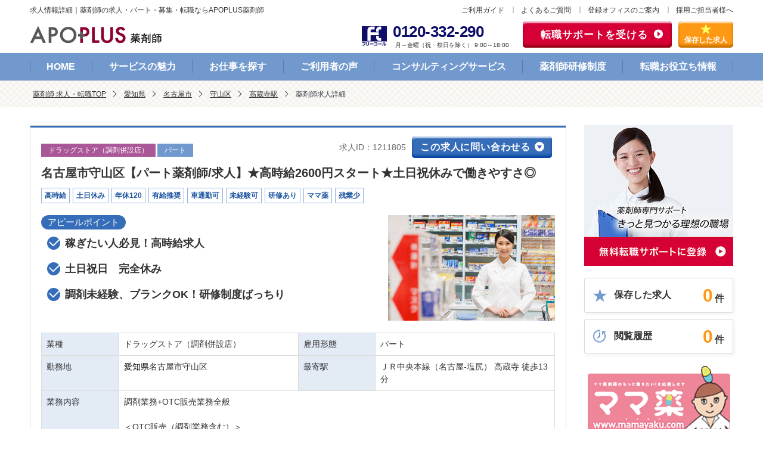

--- FILE ---
content_type: text/html; charset=UTF-8
request_url: https://www.apo-mjob.com/1211805
body_size: 16279
content:
<!DOCTYPE html>
<html lang="ja" class="no-js opt-pc">
<head>
    <meta charset="utf-8">
    <meta http-equiv="X-UA-Compatible" content="IE=edge">
    <meta name="csrf-token" content="1fQLGpTKtsPJ9F5oprGoawveGYLFrwmtVyyRyfUn">
    <script type="application/ld+json">
{
	"@context" : "http://schema.org",
	"@type" : "JobPosting",
	"title": "【薬剤師】ドラッグストア（調剤併設店）/パート",
	"qualifications" : ["薬剤師"],
	"datePosted" : "2021-09-21",
	"validThrough" : "",
	"employmentType": ["PART_TIME"],
	"industry": "ドラッグストア（調剤併設店）",
	"workHours": "平日9：00～18：00または10：00～19：00",
    "baseSalary": {
		"@type": "MonetaryAmount",
		"currency": "JPY",
		"value": {
			"@type": "QuantitativeValue",
			"minValue": "2600",
			"maxValue": "",
			"unitText": "HOUR"
		}
	},
    "hiringOrganization": {
    	"@type": "Organization",
    	"name": "法人名非公開",
    	"logo": "/common/img/apo-mjob_logo.png"
	},
    "URL": "https://www.apo-mjob.com/1211805",
    "image" : "",
    "jobLocation": {
      "@type": "Place",
      "address": {
        "@type" : "PostalAddress",
        "addressLocality": "名古屋市守山区",
        "streetAddress" : "",
        "addressRegion" : "愛知県",
        "postalCode": "",
	    "addressCountry": "JP"
      }
    },
    "description" : "
        名古屋市守山区【パート薬剤師/求人】★高時給2600円スタート★土日祝休みで働きやすさ◎            
【業種】
ドラッグストア（調剤併設店）    
【雇用形態】
パート
【最寄駅】
ＪＲ中央本線（名古屋-塩尻） 高蔵寺 徒歩13分            
【業務内容】
調剤業務+OTC販売業務全般<br><br>＜OTC販売（調剤業務含む）＞<br>・応需科目：面対応<br>・処方箋枚数：約22枚／日<br>・薬歴:電子薬歴<br>・常勤人数：1人<br>・事務数：2人<br>
【勤務時間】
平日9：00～18：00または10：00～19：00    
【応募資格】
薬剤師
【休日】
祝日、完全週休2日、土曜日、日曜日     
【休暇制度】
年次有給休暇    
【給与】
時給 2,600円
【賞与】
なし    
【諸手当】
通勤手当    
【福利厚生】
教育研修 従業員割引制度、正社員登用制度(年2回)、他    
【保険】
健康保険、雇用保険、労災保険、厚生年金　※加入要件を満たした場合    
【求められる人物像】
調剤経験の浅い方、ブランクのある方も歓迎    

【おすすめポイント】
        ～～ブランク明けの方も大歓迎！資格を活かして高時給で働きませんか？～～            
            
★高時給2600円スタート！相場より高め♪            
　パートでも正社員並みに稼げます！            
　フルタイム（8時間勤務）で週5日（月20日）勤務した場合            
　【月収41万円超え！】            
            
★平日のみ、フルタイム勤務可能な方大歓迎！            
　9：00～18：00または10：00～19：00の8時間勤務となります。            
　土日祝はお休み！週末ご家族との時間もきちんと確保できます。            
            
★調剤併設、大手ドラッグストアでのお仕事です。            
　面対応で1日22枚程度と枚数も落ち着いているため、ゆとりをもって働けます。            
　調剤業務のほか第1類医薬品販売など一部OTC対応もお任せします。            
            
★従業員割引制度あり！            
　気になっていたアノ商品がお得に買えたりとお財布に優しい制度です。            
　仕事終わりにそのまま日用品などのお買い物もできて利便性◎            
            
ご興味お持ち頂けましたらお気軽にアポプラスまでお問合せ下さい♪    
【会社からのアピールポイント】
地域のお客様の豊かな社会生活と健康な暮らしをサポートできるドラッグストアの実現のため、「調剤併設」「カウンセリング」「深夜営業」「介護」を軸にドラッグストアを積極的に展開しています。<br>
<br>
予防・治療・介護のすべての領域で、プロフェッショナルな提案ができる薬剤師を育てます。<br>
<br>
■充実の研修制度<br>
その為に教育システムを充実させており、新卒社員だけでなく、中途入社の常勤・パート勤務勤務者を含む薬剤師の皆さんに、これからの薬剤師にとって必要な知識を、それぞれのキャリアに合わせて身につけて頂く「階層別生涯教育」をご用意しています。
    "
}
</script>
    <meta name="description" content="名古屋市守山区【パート薬剤師/求人】★高時給2600円スタート★土日祝休みで働きやすさ◎| 薬剤師の正社員・パート・アルバイト・派遣の求人・転職募集なら【アポプラス薬剤師】。 人気企業から病院、ドラッグストアまで最新情報満載！高収入や土日休み、在宅などあなたの働き方や希望に合ったお仕事探しをサポートします。">
    <title>【愛知県守山区】名古屋市守山区【パート薬剤師/求人】★高時給2600円スタート★土日祝休みで働きやすさ◎ | アポプラス薬剤師</title>
            <script type="application/ld+json">
            {
    "@context": "https://schema.org",
    "@type": "BreadcrumbList",
    "itemListElement": [
        {
            "@type": "ListItem",
            "position": 1,
            "name": "薬剤師 求人・転職TOP",
            "item": "https://www.apo-mjob.com"
        },
        {
            "@type": "ListItem",
            "position": 2,
            "name": "愛知県",
            "item": "https://www.apo-mjob.com/list/aichi"
        },
        {
            "@type": "ListItem",
            "position": 3,
            "name": "名古屋市",
            "item": "https://www.apo-mjob.com/list/aichi/d_231002"
        },
        {
            "@type": "ListItem",
            "position": 4,
            "name": "守山区",
            "item": "https://www.apo-mjob.com/list/aichi/c_39315"
        },
        {
            "@type": "ListItem",
            "position": 5,
            "name": "高蔵寺駅",
            "item": "https://www.apo-mjob.com/list/s_2594"
        }
    ]
}
        </script>
        <link rel="stylesheet" href="https://www.apo-mjob.com/common/css/master.css?v=1768807195">
    <link rel="stylesheet" href="https://www.apo-mjob.com/common/css/new_form.css?v=1768807195">
    <link rel="stylesheet" href="https://www.apo-mjob.com/css/library/jquery-ui-1.12.1.min.css">
    <link rel="stylesheet" href="https://www.apo-mjob.com/css/library/jquery-ui-extend.css">
    <link rel="canonical" href="https://www.apo-mjob.com/1211805">
    <!-- DataLayer -->
<script>
    var dataLayer = dataLayer || [];
    dataLayer.push({"content_group1":"愛知県"})
</script>
<!-- End DataLayer -->
    <!-- Google Tag Manager -->
<script>(function(w,d,s,l,i){w[l]=w[l]||[];w[l].push({'gtm.start':
new Date().getTime(),event:'gtm.js'});var f=d.getElementsByTagName(s)[0],
j=d.createElement(s),dl=l!='dataLayer'?'&l='+l:'';j.async=true;j.src=
'https://www.googletagmanager.com/gtm.js?id='+i+dl;f.parentNode.insertBefore(j,f);
})(window,document,'script','dataLayer','GTM-M6S87P');</script>
<!-- End Google Tag Manager -->
</head>
<body>
<!-- Google Tag Manager (noscript) -->
<noscript><iframe src="https://www.googletagmanager.com/ns.html?id=GTM-M6S87P" height="0" width="0" style="display:none;visibility:hidden"></iframe></noscript>
<!-- End Google Tag Manager (noscript) -->

<header id="header">
    <div class="header-head-row">
        <p class="header-title">求人情報詳細｜薬剤師の求人・パート・募集・転職ならAPOPLUS薬剤師</p>
        <div class="header-complement">
<ul class="complement">
<li><a href="/service/">ご利用ガイド</a></li>
<li><a href="/service/faq.php">よくあるご質問</a></li>
<li><a href="/office/">登録オフィスのご案内</a></li>
<li><a href="/contact/form/">採用ご担当者様へ</a></li>
</ul>
<!-- /.header-complement --></div>
    </div>
    <div class="header-inner-row">
<div class="header-row-content">
<p class="header-logo"><a href="/"><img src="/common/img/logo-01.png" alt="APOPLUS 薬剤師 Powered by アポプラスキャリア株式会社"></a></p>
<div class="header-utility">
<ul>
<li class="utility-tel">
<img src="/common/img/icon-tel-01.png" alt="フリーコール" class="icon-freecall">
<div class="items"><a href="tel:0120332290" class="tel"><span class="num">0120-332-290</span></a>
<span class="text">月～金曜（祝・祭日を除く） 9:00～18:00</span></div></li>
<li class="utility-sprt-btn"><a href="/support/form/">転職サポートを受ける</a></li>
<li class="utility-storage-btn"><a href="/list/clip/"><span>保存した求人</span></a></li>
</ul>
<!-- /.header-utility --></div>
<!-- /.header-row-content --></div>
<!-- /.header-inner-row --></div>
    <nav class="nav-global">
<ul class="global-list js-current">
<li><a href="/">HOME</a></li>
<li><a href="/merit/">サービスの魅力</a></li>
<li><a href="/list/">お仕事を探す</a></li>
<li><a href="/voice/">ご利用者の声</a></li>
<li><a href="/consultant/">コンサルティングサービス</a></li>
<li><a href="/training/">薬剤師研修制度</a></li>
<li><a href="/contents/">転職お役立ち情報</a></li>
</ul>
<!-- /.nav-global --></nav></header>


<div class="topic-path">
    <ol class="inner">
        <li><a href="/">薬剤師 求人・転職TOP</a></li><li><a href='/list/aichi'>愛知県</a></li><li><a href='/list/aichi/d_231002'>名古屋市</a></li><li><a href='/list/aichi/c_39315'>守山区</a></li><li><a href='/list/s_2594'>高蔵寺駅</a></li>
        <li><em aria-current="page">薬剤師求人詳細</em></li>
    </ol>
</div>

<main id="main">

    <div class="content-col">
        <div class="content-primary">
            <div class="panel-group">
                <div class="group-head">
                    <div class="lyt-between">
                        <ul class="list-icons">
                                                            <li class="category">ドラッグストア（調剤併設店）</li>
                                                                                        <li class="pattern">パート</li>
                                                    </ul>
                        <div class="lyt-inline-set">
                            <p class="text-id">求人ID：1211805</p>
                            <p><a href="#anc-1" class="btn _thin js-anchor">この求人に問い合わせる</a></p>
                        </div>
                    </div>

                    <h1 class="group-hdg">
                        名古屋市守山区【パート薬剤師/求人】★高時給2600円スタート★土日祝休みで働きやすさ◎
                    </h1>

                    <ul class="list-tag">
                                                    <li>高時給</li>
                                                    <li>土日休み</li>
                                                    <li>年休120</li>
                                                    <li>有給推奨</li>
                                                    <li>車通勤可</li>
                                                    <li>未経験可</li>
                                                    <li>研修あり</li>
                                                    <li>ママ薬</li>
                                                    <li>残業少</li>
                                            </ul>

                    <div class="media-lyt" data-organize="right parallel">
                                                    <div class="item">
                                <img src=/common/img/detail/drugstore/drugstore_5.png alt="">
                            </div>
                            <div class="col">
                                <h3 class="hdg-point-02">アピールポイント</h3>
                                                                    <ul class="list-check">
                                        <li>稼ぎたい人必見！高時給求人</li>
                                    </ul>
                                                                    <ul class="list-check">
                                        <li>土日祝日　完全休み</li>
                                    </ul>
                                                                    <ul class="list-check">
                                        <li>調剤未経験、ブランクOK！研修制度ばっちり</li>
                                    </ul>
                                                            </div>
                                            </div>

                    <table class="table">
                        <colgroup>
                            <col class="w-15">
                            <col class="w-35">
                            <col class="w-15">
                            <col class="w-35">
                        </colgroup>
                        <tbody>
                        <tr>
                            <th>業種</th>
                            <td>
                                ドラッグストア（調剤併設店）
                            </td>
                            <th>雇用形態</th>
                            <td>
                                                                                                        パート
                                                            </td>
                        </tr>
                        <tr>
                            <th>勤務地</th>
                            <td>
                                                                    <a href="/list/aichi"
                                       onmouseover="this.style.textDecoration = 'underline';"
                                       onmouseout="this.style.textDecoration = 'none';"
                                       style="color:#000000">愛知県</a>名古屋市守山区
                                                            </td>
                            <th>最寄駅</th>
                            <td>
                                                                    ＪＲ中央本線（名古屋-塩尻） 高蔵寺 徒歩13分
                                                                                                                            </td>
                        </tr>
                        <tr>
                            <th>業務内容</th>
                            <td colspan="3">
                                調剤業務+OTC販売業務全般<br><br>＜OTC販売（調剤業務含む）＞<br>・応需科目：面対応<br>・処方箋枚数：約22枚／日<br>・薬歴:電子薬歴<br>・常勤人数：1人<br>・事務数：2人<br>
                            </td>
                        </tr>
                        <tr>
                            <th>勤務時間</th>
                            <td>平日9：00～18：00または10：00～19：00</td>
                            <th>応募資格</th>
                            <td>
                                                                    薬剤師 
                                                            </td>
                        </tr>
                                                    <th>休日</th>
                            <td colspan="3">祝日、完全週休2日、土曜日、日曜日 </td>
                                                                            <tr>
                                <th>休暇制度</th>
                                <td colspan="3">年次有給休暇</td>
                            </tr>
                                                <tr>
                            <th>給与</th>
                            <td colspan="3" class="cell-em"><em>
                                                                                                                        時給 2,600円 
                                                                                                            </em></td>
                        </tr>
                                                    <tr>
                                <th>賞与</th>
                                <td colspan="3">なし</td>
                            </tr>
                                                                            <tr>
                                <th>諸手当</th>
                                <td colspan="3">通勤手当</td>
                            </tr>
                                                                            <tr>
                                <th>福利厚生</th>
                                <td colspan="3">教育研修 従業員割引制度、正社員登用制度(年2回)、他</td>
                            </tr>
                                                                            <tr>
                                <th>保険</th>
                                <td colspan="3">健康保険、雇用保険、労災保険、厚生年金　※加入要件を満たした場合</td>
                            </tr>
                                                                            <tr>
                                <th>求められる人物像</th>
                                <td colspan="3">
                                    調剤経験の浅い方、ブランクのある方も歓迎
                                </td>
                            </tr>
                                                                        </tbody>
                    </table>
                </div>

                <div class="group-inquiry">
                    <ul class="group-btn">
                        <li><a href="#anc-1" class="btn js-anchor">この求人に問い合わせる</a></li>
                        <li class="js-dialog">
                                                            <a href="javascript:void(0);" onclick="check_cookie(this,1211805);"
                                   class="btn-02 btn-cook" id="cookie"><span class="icon-star">この求人を保存する</span></a>
                                                    </li>
                    </ul>
                </div>

                <div class="group-content">
                    <div class="panel-attention">
                        <div class="attention-inner">
                            <h3 class="hdg-point">おすすめポイント</h3>
                            <p>
                                                                    ～～ブランク明けの方も大歓迎！資格を活かして高時給で働きませんか？～～<br>
                                                                    
<br>
                                                                    
★高時給2600円スタート！相場より高め♪<br>
                                                                    
　パートでも正社員並みに稼げます！<br>
                                                                    
　フルタイム（8時間勤務）で週5日（月20日）勤務した場合<br>
                                                                    
　【月収41万円超え！】<br>
                                                                    
<br>
                                                                    
★平日のみ、フルタイム勤務可能な方大歓迎！<br>
                                                                    
　9：00～18：00または10：00～19：00の8時間勤務となります。<br>
                                                                    
　土日祝はお休み！週末ご家族との時間もきちんと確保できます。<br>
                                                                    
<br>
                                                                    
★調剤併設、大手ドラッグストアでのお仕事です。<br>
                                                                    
　面対応で1日22枚程度と枚数も落ち着いているため、ゆとりをもって働けます。<br>
                                                                    
　調剤業務のほか第1類医薬品販売など一部OTC対応もお任せします。<br>
                                                                    
<br>
                                                                    
★従業員割引制度あり！<br>
                                                                    
　気になっていたアノ商品がお得に買えたりとお財布に優しい制度です。<br>
                                                                    
　仕事終わりにそのまま日用品などのお買い物もできて利便性◎<br>
                                                                    
<br>
                                                                    
ご興味お持ち頂けましたらお気軽にアポプラスまでお問合せ下さい♪<br>
                                                            </p>
                        </div>
                    </div>

                                        <h3 class="hdg-l3">勤務先情報</h3>
                    <table class="table">
                        <colgroup>
                            <col class="w-15">
                            <col class="w-35">
                            <col class="w-15">
                            <col class="w-35">
                        </colgroup>
                        <tbody>
                        <tr>
                            <th>
                                社名
                            </th>
                            <td colspan="3">
                                *******（法人名非公開）
                            </td>
                        </tr>
                        <tr>
                            <th>業種区分</th>
                            <td colspan="3">
                                ドラッグストア
                            </td>
                        </tr>
                        
                                                
                                                <tr>
                            <th>事業内容</th>
                            <td colspan="3">
                            調剤併設型ドラッグストアチェーン展開<br />
2,202 店舗展開（2020年12月現在）
                        </tr>
                        </tbody>
                    </table>
                                            <div class="panel-company-point">
                            <h3 class="hdg-point">会社からのアピールポイント</h3>
                            <p>
                                地域のお客様の豊かな社会生活と健康な暮らしをサポートできるドラッグストアの実現のため、「調剤併設」「カウンセリング」「深夜営業」「介護」を軸にドラッグストアを積極的に展開しています。<br />
<br />
予防・治療・介護のすべての領域で、プロフェッショナルな提案ができる薬剤師を育てます。<br />
<br />
■充実の研修制度<br />
その為に教育システムを充実させており、新卒社員だけでなく、中途入社の常勤・パート勤務勤務者を含む薬剤師の皆さんに、これからの薬剤師にとって必要な知識を、それぞれのキャリアに合わせて身につけて頂く「階層別生涯教育」をご用意しています。
                            </p>
                        </div>
                                    </div>
            </div>


            <div class="panel-inquiry" id="anc-1">
                <div class="inquiry-inner">
                    <div class="title-container mb-10">
                    <h1><span>30秒で登録完了</span>【薬剤師専門】求人お問い合わせはこちら</h1>
                </div>
                    <h2 class="form-title">
  問い合わせる求人
  </h2>

<form id="main-form" method="POST" action="https://www.apo-mjob.com/recruit/end" class="form" data-form-id="recruit" novalidate>
  <input type="hidden" name="_token" value="1fQLGpTKtsPJ9F5oprGoawveGYLFrwmtVyyRyfUn" autocomplete="off">    <div class="card-container">
          <div class="card">
        <div class="card__content">
          <p class="card__text mb-0">求人ID：1211805 名古屋市守山区【パート薬剤師/求人】★高時給2600円スタート★土日祝休みで働きやすさ◎</p>
          <input type="hidden" name="job_id[]" value="1211805">
        </div>
      </div>
      </div>
    <!-- Step 1 -->
  <div class="form__wrapper" data-step="1">
    <ol class="form__stepper">
      <li class="current">1</li>
      <li>2</li>
      <li>3</li>
      <li>4</li>
      <li>5</li>
    </ol>

    <div class="form__card">
      <div class="form__card-content">
        <p class="form__label form__label--title">
          <span class="form__required">必須</span>
          保有資格を教えてください
        </p>
        <div class="form__input-wrapper mb-50">
          <div class="form__grid">
            <div class="form__option-wrapper">
              <label for="pharmacist" class="form__option-label">
                <input type="radio" name="qualification" id="pharmacist" class="form__option js-required-qualification" value="pharmacist">
                薬剤師
              </label>
            </div>
            <div class="form__option-wrapper">
              <label for="certified_pharmacist" class="form__option-label">
                <input type="radio" name="qualification" id="certified_pharmacist" class="form__option js-required-qualification" value="certified_pharmacist">
                認定薬剤師
              </label>
            </div>
            <div class="form__option-wrapper">
              <label for="to_obtain_license" class="form__option-label">
                <input type="radio" name="qualification" id="to_obtain_license" class="form__option js-required-qualification" value="expected">
                薬剤師取得見込み
              </label>
            </div>
            <div class="form__option-wrapper">
              <label for="none" class="form__option-label">
                <input type="radio" name="qualification" id="none" class="form__option js-required-qualification" value="no_qualification">
                薬剤師資格なし
              </label>
            </div>
          </div>
          <ul class="js-qualification-error">
            <li class="required">保有資格を選択してください</li>
            <li class="license">アポプラスは薬剤師向けの転職サポートサービスです</li>
          </ul>
        </div>

        <p class="form__label form__label--title">
          <span class="form__required">必須</span>
          転職希望時期を教えてください
        </p>
        <div class="form__input-wrapper">

          <!-- First (large) option -->
          <div class="form__option-wrapper">
            <label for="change-job-1" class="form__option-label form__option-label--lg">
              <input type="radio" name="when_change_job" id="change-job-1"
                class="form__option" value="1" checked>
              すぐにでも
            </label>
          </div>

          <!-- Remaining options -->
          <div class="form__grid">
            <div class="form__option-wrapper">
              <label for="change-job-2" class="form__option-label">
                <input type="radio" name="when_change_job" id="change-job-2"
                  class="form__option" value="2">
                3か月以内
              </label>
            </div>
            <div class="form__option-wrapper">
              <label for="change-job-3" class="form__option-label">
                <input type="radio" name="when_change_job" id="change-job-3"
                  class="form__option" value="3">
                6か月以内
              </label>
            </div>
            <div class="form__option-wrapper">
              <label for="change-job-4" class="form__option-label">
                <input type="radio" name="when_change_job" id="change-job-4"
                  class="form__option" value="4">
                12か月以内
              </label>
            </div>
            <div class="form__option-wrapper">
              <label for="change-job-5" class="form__option-label">
                <input type="radio" name="when_change_job" id="change-job-5"
                  class="form__option" value="5">
                1年以上
              </label>
            </div>
          </div>
        </div>
        <p class="form__note">※薬剤師資格が必要となりますので、ご了承くださいませ</p>
        <div class="form__btn-wrapper">
          <button type="button" class="form__btn">次へ</button>
        </div>
      </div>
    </div>
  </div>

  <!-- Step 2 -->
  <div class="form__wrapper" data-step="2">
    <ol class="form__stepper">
      <li class="active">1</li>
      <li class="current">2</li>
      <li>3</li>
      <li>4</li>
      <li>5</li>
    </ol>

    <div class="form__card">
      <div class="form__card-content">
        <p class="form__label form__label--title">
          <span class="form__required">必須</span>
           希望雇用形態を教えてください（複数選択可） 
        </p>
        <div class="form__input-wrapper">
            <div class="form__grid">
                                             <div class="form__option-wrapper">
                <label for="emp-1" class="form__option-label form__option-label--xl">
                    <input type="checkbox" name="emp[]" id="emp-1" class="form__option js-required-option" value="1" >
                    正社員
                </label>
                </div>
                                                             <div class="form__option-wrapper">
                <label for="emp-2" class="form__option-label form__option-label--xl">
                    <input type="checkbox" name="emp[]" id="emp-2" class="form__option js-required-option" value="2" >
                    契約社員
                </label>
                </div>
                                                             <div class="form__option-wrapper">
                <label for="emp-3" class="form__option-label form__option-label--xl">
                    <input type="checkbox" name="emp[]" id="emp-3" class="form__option js-required-option" value="3" >
                    派遣社員
                </label>
                </div>
                                                                                          <div class="form__option-wrapper">
                <label for="emp-5" class="form__option-label form__option-label--xl">
                    <input type="checkbox" name="emp[]" id="emp-5" class="form__option js-required-option" value="5" >
                    パート
                </label>
                </div>
                                        </div>
         </div>
        <ul class="form__error-list">
            <li class="required">希望雇用形態を選択してください</li>
        </ul>
        <div class="form__btn-wrapper">
          <button type="button" class="form__back-btn">戻る</button>
          <button type="button" class="form__btn">次へ</button>
        </div>
      </div>
    </div>
  </div>

  <!-- Step 3 -->
  <div class="form__wrapper" data-step="3">
    <ol class="form__stepper">
      <li class="active">1</li>
      <li class="active">2</li>
      <li class="current">3</li>
      <li>4</li>
      <li>5</li>
    </ol>

    <div class="form__card">
      <div class="form__card-content">
        <p class="form__label form__label--title">お名前と生まれた年を教えてください</p>
        <div class="form__input-wrapper">
            <div class="form__group">
            <label for="text-name" class="form__label"><span class="form__required">必須</span>お名前</label>
            <input type="text" name="name" id="text-name" maxlength="50" class="form__input js-ajax-validate js-validate-name" placeholder="例 : 薬剤師 花子" value="">
            </div>

            <div class="form__group">
            <label for="text-name-kana" class="form__label"><span class="form__required">必須</span>ふりがな</label>
            <input type="text" name="kana" id="text-name-kana" maxlength="100" class="form__input js-ajax-validate js-validate-name" placeholder="例 : やくざいし はなこ"value="">
            </div>

            <div class="form__group">
            <label class="form__label"><span class="form__required">必須</span>生まれた年</label>
            <div>
                <select name="birth_year" class="form__select">
                                        <option value="2004" >2004年（平成16年）</option>
                                        <option value="2003" >2003年（平成15年）</option>
                                        <option value="2002" >2002年（平成14年）</option>
                                        <option value="2001" >2001年（平成13年）</option>
                                        <option value="2000" >2000年（平成12年）</option>
                                        <option value="1999" >1999年（平成11年）</option>
                                        <option value="1998" >1998年（平成10年）</option>
                                        <option value="1997" >1997年（平成9年）</option>
                                        <option value="1996" selected>1996年（平成8年）</option>
                                        <option value="1995" >1995年（平成7年）</option>
                                        <option value="1994" >1994年（平成6年）</option>
                                        <option value="1993" >1993年（平成5年）</option>
                                        <option value="1992" >1992年（平成4年）</option>
                                        <option value="1991" >1991年（平成3年）</option>
                                        <option value="1990" >1990年（平成2年）</option>
                                        <option value="1989" >1989年（平成元年）</option>
                                        <option value="1988" >1988年（昭和63年）</option>
                                        <option value="1987" >1987年（昭和62年）</option>
                                        <option value="1986" >1986年（昭和61年）</option>
                                        <option value="1985" >1985年（昭和60年）</option>
                                        <option value="1984" >1984年（昭和59年）</option>
                                        <option value="1983" >1983年（昭和58年）</option>
                                        <option value="1982" >1982年（昭和57年）</option>
                                        <option value="1981" >1981年（昭和56年）</option>
                                        <option value="1980" >1980年（昭和55年）</option>
                                        <option value="1979" >1979年（昭和54年）</option>
                                        <option value="1978" >1978年（昭和53年）</option>
                                        <option value="1977" >1977年（昭和52年）</option>
                                        <option value="1976" >1976年（昭和51年）</option>
                                        <option value="1975" >1975年（昭和50年）</option>
                                        <option value="1974" >1974年（昭和49年）</option>
                                        <option value="1973" >1973年（昭和48年）</option>
                                        <option value="1972" >1972年（昭和47年）</option>
                                        <option value="1971" >1971年（昭和46年）</option>
                                        <option value="1970" >1970年（昭和45年）</option>
                                        <option value="1969" >1969年（昭和44年）</option>
                                        <option value="1968" >1968年（昭和43年）</option>
                                        <option value="1967" >1967年（昭和42年）</option>
                                        <option value="1966" >1966年（昭和41年）</option>
                                        <option value="1965" >1965年（昭和40年）</option>
                                        <option value="1964" >1964年（昭和39年）</option>
                                        <option value="1963" >1963年（昭和38年）</option>
                                        <option value="1962" >1962年（昭和37年）</option>
                                        <option value="1961" >1961年（昭和36年）</option>
                                        <option value="1960" >1960年（昭和35年）</option>
                                        <option value="1959" >1959年（昭和34年）</option>
                                        <option value="1958" >1958年（昭和33年）</option>
                                        <option value="1957" >1957年（昭和32年）</option>
                                        <option value="1956" >1956年（昭和31年）</option>
                                    </select>
            </div>
            </div>
        </div>
        

        <div class="form__btn-wrapper">
          <button type="button" class="form__back-btn">戻る</button>
          <button type="button" class="form__btn">次へ</button>
        </div>
      </div>
    </div>
  </div>

  <!-- Step 4 -->
  <div class="form__wrapper" data-step="4">
    <ol class="form__stepper">
      <li class="active">1</li>
      <li class="active">2</li>
      <li class="active">3</li>
      <li class="current">4</li>
      <li>5</li>
    </ol>

    <div class="form__card">
      <div class="form__card-content">
        <p class="form__label form__label--title">お住まいを教えてください</p>
        <div class="form__input-wrapper">
            <div class="form__group">
            <label for="selct-address" class="form__label"><span class="form__required">必須</span>都道府県</label>
                        <div class="select-wrapper">
                <select id="selct-address" name="pref_cd" class="form__select js-ajax-validate">
                <option value="">-----</option>
                                  <optgroup label="■北海道・東北">
                                          <option value="75" >北海道</option>
                                          <option value="76" >青森県</option>
                                          <option value="77" >岩手県</option>
                                          <option value="78" >宮城県</option>
                                          <option value="79" >秋田県</option>
                                          <option value="80" >山形県</option>
                                          <option value="81" >福島県</option>
                                      </optgroup>
                                  <optgroup label="■関東">
                                          <option value="82" >茨城県</option>
                                          <option value="83" >栃木県</option>
                                          <option value="84" >群馬県</option>
                                          <option value="85" >埼玉県</option>
                                          <option value="86" >千葉県</option>
                                          <option value="87" >東京都</option>
                                          <option value="88" >神奈川県</option>
                                      </optgroup>
                                  <optgroup label="■甲信越・北陸">
                                          <option value="89" >新潟県</option>
                                          <option value="90" >富山県</option>
                                          <option value="91" >石川県</option>
                                          <option value="92" >福井県</option>
                                          <option value="93" >山梨県</option>
                                          <option value="94" >長野県</option>
                                      </optgroup>
                                  <optgroup label="■東海">
                                          <option value="95" >岐阜県</option>
                                          <option value="96" >静岡県</option>
                                          <option value="97" selected>愛知県</option>
                                          <option value="98" >三重県</option>
                                      </optgroup>
                                  <optgroup label="■関西">
                                          <option value="99" >滋賀県</option>
                                          <option value="100" >京都府</option>
                                          <option value="101" >大阪府</option>
                                          <option value="102" >兵庫県</option>
                                          <option value="103" >奈良県</option>
                                          <option value="104" >和歌山県</option>
                                      </optgroup>
                                  <optgroup label="■中国・四国">
                                          <option value="105" >鳥取県</option>
                                          <option value="106" >島根県</option>
                                          <option value="107" >岡山県</option>
                                          <option value="108" >広島県</option>
                                          <option value="109" >山口県</option>
                                          <option value="110" >徳島県</option>
                                          <option value="111" >香川県</option>
                                          <option value="112" >愛媛県</option>
                                          <option value="113" >高知県</option>
                                      </optgroup>
                                  <optgroup label="■九州・沖縄">
                                          <option value="114" >福岡県</option>
                                          <option value="115" >佐賀県</option>
                                          <option value="116" >長崎県</option>
                                          <option value="117" >熊本県</option>
                                          <option value="118" >大分県</option>
                                          <option value="119" >宮崎県</option>
                                          <option value="120" >鹿児島県</option>
                                          <option value="121" >沖縄県</option>
                                      </optgroup>
                            </select>
            </div>
            </div>

            <div class="form__group">
            <label for="selct-address-02" class="form__label"><span class="form__required">必須</span>市区町村</label>
                <div class="select-wrapper">
                <select id="selct-address-02" name="city_cd" class="form__select js-ajax-validate" placeholder="市区町村" required>
                    <option value="" disabled selected>市区町村</option>
                                        <option value="39303" >名古屋市千種区</option>
                                        <option value="39304" >名古屋市東区</option>
                                        <option value="39305" >名古屋市北区</option>
                                        <option value="39306" >名古屋市西区</option>
                                        <option value="39307" >名古屋市中村区</option>
                                        <option value="39308" >名古屋市中区</option>
                                        <option value="39309" >名古屋市昭和区</option>
                                        <option value="39310" >名古屋市瑞穂区</option>
                                        <option value="39311" >名古屋市熱田区</option>
                                        <option value="39312" >名古屋市中川区</option>
                                        <option value="39313" >名古屋市港区</option>
                                        <option value="39314" >名古屋市南区</option>
                                        <option value="39315" >名古屋市守山区</option>
                                        <option value="39316" >名古屋市緑区</option>
                                        <option value="39317" >名古屋市名東区</option>
                                        <option value="39318" >名古屋市天白区</option>
                                        <option value="39319" >豊橋市</option>
                                        <option value="39320" >岡崎市</option>
                                        <option value="39321" >一宮市</option>
                                        <option value="39322" >瀬戸市</option>
                                        <option value="39323" >半田市</option>
                                        <option value="39324" >春日井市</option>
                                        <option value="39325" >豊川市</option>
                                        <option value="39326" >津島市</option>
                                        <option value="39327" >碧南市</option>
                                        <option value="39328" >刈谷市</option>
                                        <option value="39329" >豊田市</option>
                                        <option value="39330" >安城市</option>
                                        <option value="39331" >西尾市</option>
                                        <option value="39332" >蒲郡市</option>
                                        <option value="39333" >犬山市</option>
                                        <option value="39334" >常滑市</option>
                                        <option value="39335" >江南市</option>
                                        <option value="39336" >小牧市</option>
                                        <option value="39337" >稲沢市</option>
                                        <option value="39338" >新城市</option>
                                        <option value="39339" >東海市</option>
                                        <option value="39340" >大府市</option>
                                        <option value="39341" >知多市</option>
                                        <option value="39342" >知立市</option>
                                        <option value="39343" >尾張旭市</option>
                                        <option value="39344" >高浜市</option>
                                        <option value="39345" >岩倉市</option>
                                        <option value="39346" >豊明市</option>
                                        <option value="39347" >日進市</option>
                                        <option value="39348" >田原市</option>
                                        <option value="39349" >愛西市</option>
                                        <option value="39350" >清須市</option>
                                        <option value="39351" >北名古屋市</option>
                                        <option value="39352" >弥富市</option>
                                        <option value="39353" >みよし市</option>
                                        <option value="39354" >あま市</option>
                                        <option value="39355" >長久手市</option>
                                        <option value="39356" >東郷町</option>
                                        <option value="39357" >豊山町</option>
                                        <option value="39358" >大口町</option>
                                        <option value="39359" >扶桑町</option>
                                        <option value="39360" >大治町</option>
                                        <option value="39361" >蟹江町</option>
                                        <option value="39362" >飛島村</option>
                                        <option value="39363" >阿久比町</option>
                                        <option value="39364" >東浦町</option>
                                        <option value="39365" >南知多町</option>
                                        <option value="39366" >美浜町</option>
                                        <option value="39367" >武豊町</option>
                                        <option value="39368" >幸田町</option>
                                        <option value="39369" >設楽町</option>
                                        <option value="39370" >東栄町</option>
                                        <option value="39371" >豊根村</option>
                                    </select>
                </div>
            </div>
        </div>

        <div class="form__btn-wrapper">
          <button type="button" class="form__back-btn">戻る</button>
          <button type="button" class="form__btn">次へ</button>
        </div>
      </div>
    </div>
  </div>

  <!-- Step 5 -->
  <div class="form__wrapper" data-step="5">
    <ol class="form__stepper">
      <li class="active">1</li>
      <li class="active">2</li>
      <li class="active">3</li>
      <li class="active">4</li>
      <li class="current">5</li>
    </ol>

    <div class="form__card">
      <div class="form__card-content">
        <p class="form__label form__label--title">ご連絡先を教えてください</p>
        <div class="form__input-wrapper">
             <div class="form__group">
            <label for="text-tel" class="form__label"><span class="form__required">必須</span>電話番号</label>
            <input type="tel" name="tel" id="text-tel" maxlength="20" class="form__input js-ajax-validate" placeholder="例 : 09011112222" value="">
            </div>

            <div class="form__group">
            <label for="text-email" class="form__label"><span class="form__required">必須</span>メールアドレス</label>
            <input type="text" name="mail_address" id="text-email" maxlength="100" class="form__input js-ajax-validate" placeholder="例 : hanako@ap-c.co.jp" value="">
            </div>

            <div class="form__group">
            <label for="textarea-etc" class="form__label"><span class="form__optional">任意</span>ご質問・ご要望</label>
            <textarea name="free" id="textarea-etc" class="form__textarea js-ajax-validate" placeholder="◆お電話のつながりやすい時間帯
例：平日11時～12時、平日18時以降、水曜午後など

◆その他希望条件、ご要望など
転職希望時期、勤務日数・時間・曜日、重視するポイントなど
※早急なお仕事紹介をご希望の場合は、その旨をお書きください。"></textarea>
            </div>
        </div>
        <p class="center compact-spacing">
          <a href="https://www.ap-c.co.jp/common/pdf/privacy_corporate.pdf" target="_blank">個人情報の取り扱いに関する事項</a>と
          <br>
          <a href="https://www.ap-c.co.jp/common/pdf/terms_job_change_support_user.pdf" target="_blank">利用規約</a>に同意して
        <div class="form__btn-wrapper">
          <button type="button" class="form__back-btn">戻る</button>
          <button class="form__btn form__btn--red">無料登録する</button>
        </div>
        <div class="form__card-footer">
            <div class="form__footer">
              <div class="form__footer-wrapper">
                <a href="https://privacymark.jp/" target="_blank">
                  <img src="/common/img/img-privacymark.png" alt="たいせつにしますプライバシー 10862895">
                </a>
                <div class="form__footer-content">
                  <p><span>大切な個人情報を守ります</span>プライバシーマーク取得企業です</p>
                  <p>アポプラスキャリア（株）は、個人情報の取り扱いについての厳密な管理基準を満たした事業者のみに付与されるプライバシーマークを取得済です。</p>
                </div>
              </div>
              <p class="form__footer-text">厚生労働大臣許可<br class="sp-only">【紹介業】13-ユ-312454【派遣業】派13-315001</p>
            </div>
        </div>
      </div>
    </div>
  </div>
</form>
                    <!--
<div class="panel">
<div class="media-lyt" data-organize="right parallel">
<div class="item">
<img src="/common/img/icon-privacy-01.jpg" alt="プライバシーマーク 10861652">
-->
<!-- /.item --><!--</div>-->
<!--<div class="col">
<p><b class="text-em">個人情報保護が徹底されているから安心！</b><br>ご入力いただいた情報は厳重に管理されます。プライバシーの保護が徹底しておりますので、安心してご登録・ご利用いただけます。</p>
-->
<!-- /.col --><!--</div>-->
<!-- /.media-lyt --><!--</div>-->
<!-- /.panel --><!--</div>-->                </div>
            </div>

            <div class="panel-inquiry">
                <div class="inquiry-inner">
                    <div class="tel-content mt-20">
                        <h3 class="hdg">この求人へのお電話でのお問い合わせも承っております！</h3>

                        <div class="tel-lyt">
                            <div class="use">
                                <div class="items">
                                    <img src=https://www.apo-mjob.com/common/img/icon-tel-01.png alt="フリーコール"
                                         class="icon-freecall">
                                    <a href="tel:0120332290" class="tel"><span class="num">0120-332-290</span></a></div>
                                <p class="text">月～金曜（祝・祭日を除く） 9:00～18:00</p>
                            </div>
                            <p>担当のコンサルタントがご案内いたします。<br>以下の求人IDをお伝えいただくとスムーズです。</p>
                        </div>

                        <table class="table-form">
                            <colgroup>
                                <col class="w-20">
                                <col>
                            </colgroup>
                            <tbody>
                            <tr>
                                <th class="middle"><b>求人情報ID</b></th>
                                <td class="cell-em"><em>1211805</em></td>
                            </tr>
                            </tbody>
                        </table>
                    </div>
                </div>
            </div>
            <div class="carousel-area">
                <div class="carousel-inner">
                    <h3 class="carousel-hdg"><span>同エリア&amp;同業種のおすすめ求人</span></h3>
                    <div class="carousel">
                        <div class="swiper-container swiper">
                            <div class="swiper-wrapper">
                                                                    <div class="swiper-slide carousel-item"
                                         data-dispnum="1"
                                         data-job-id="1313600"
                                         style="width: 247px; margin-right: 10px;">
                                        <a href="/1313600" target="_blank">
                                            <div class="item-main">
                                                <ul class="list-icons">
                                                                                                            <li class="category">その他</li>
                                                                                                                                                                <li class="pattern">正社員</li>
                                                                                                    </ul>
                                                                                                    <p class="title">春日井市【高蔵寺駅】【薬剤師/正社員】優良大手企業の薬剤師求人◎薬局長クラスなら年収700万円以上も可能！</p>
                                                                                            </div>
                                            <div class="item-sub">
                                                <ul class="list-sup">
                                                                                                            <li><span class="mark"><img
                                                                        src="/common/img/icon-address-01.png"
                                                                        alt="住所"></span>
                                                            <span class="body">愛知県春日井市</span>
                                                        </li>
                                                                                                                                                                <li><span class="mark"><img
                                                                        src="/common/img/icon-access-01.png"
                                                                        alt="アクセス"></span>
                                                            <span class="body">ＪＲ中央本線（名古屋-塩尻）高蔵寺徒歩6分</span>
                                                        </li>
                                                                                                                                                                <li><span class="mark"><img
                                                                        src="/common/img/icon-money-01.png"
                                                                        alt="年収"></span>
                                                            <span class="body">年収 458万円～700万円まで 月収 38.1万円～58.3万円まで </span>
                                                        </li>
                                                                                                    </ul>
                                            </div>
                                        </a>
                                    </div>
                                                                    <div class="swiper-slide carousel-item"
                                         data-dispnum="2"
                                         data-job-id="1312936"
                                         style="width: 247px; margin-right: 10px;">
                                        <a href="/1312936" target="_blank">
                                            <div class="item-main">
                                                <ul class="list-icons">
                                                                                                            <li class="category">その他</li>
                                                                                                                                                                <li class="pattern">正社員</li>
                                                                                                    </ul>
                                                                                                    <p class="title">春日井市【高蔵寺駅】【薬剤師/正社員】週末は家族と一緒に◎土日祝しっかり休める薬剤師求人！</p>
                                                                                            </div>
                                            <div class="item-sub">
                                                <ul class="list-sup">
                                                                                                            <li><span class="mark"><img
                                                                        src="/common/img/icon-address-01.png"
                                                                        alt="住所"></span>
                                                            <span class="body">愛知県春日井市</span>
                                                        </li>
                                                                                                                                                                <li><span class="mark"><img
                                                                        src="/common/img/icon-access-01.png"
                                                                        alt="アクセス"></span>
                                                            <span class="body">ＪＲ中央本線（名古屋-塩尻）高蔵寺徒歩11分</span>
                                                        </li>
                                                                                                                                                                <li><span class="mark"><img
                                                                        src="/common/img/icon-money-01.png"
                                                                        alt="年収"></span>
                                                            <span class="body">年収 424万円～600万円まで 月収 29.2万円～ </span>
                                                        </li>
                                                                                                    </ul>
                                            </div>
                                        </a>
                                    </div>
                                                                    <div class="swiper-slide carousel-item"
                                         data-dispnum="3"
                                         data-job-id="1312061"
                                         style="width: 247px; margin-right: 10px;">
                                        <a href="/1312061" target="_blank">
                                            <div class="item-main">
                                                <ul class="list-icons">
                                                                                                            <li class="category">その他</li>
                                                                                                                                                                <li class="pattern">正社員</li>
                                                                                                    </ul>
                                                                                                    <p class="title">春日井市【高蔵寺駅】【薬剤師/正社員】将来の店長・SV候補を募集。社内大学で経営スキルを習得</p>
                                                                                            </div>
                                            <div class="item-sub">
                                                <ul class="list-sup">
                                                                                                            <li><span class="mark"><img
                                                                        src="/common/img/icon-address-01.png"
                                                                        alt="住所"></span>
                                                            <span class="body">愛知県春日井市</span>
                                                        </li>
                                                                                                                                                                <li><span class="mark"><img
                                                                        src="/common/img/icon-access-01.png"
                                                                        alt="アクセス"></span>
                                                            <span class="body">ＪＲ中央本線（名古屋-塩尻）高蔵寺徒歩11分</span>
                                                        </li>
                                                                                                                                                                <li><span class="mark"><img
                                                                        src="/common/img/icon-money-01.png"
                                                                        alt="年収"></span>
                                                            <span class="body">年収 473万円～692万円まで 月収 31.7万円～ </span>
                                                        </li>
                                                                                                    </ul>
                                            </div>
                                        </a>
                                    </div>
                                                                    <div class="swiper-slide carousel-item"
                                         data-dispnum="4"
                                         data-job-id="1313914"
                                         style="width: 247px; margin-right: 10px;">
                                        <a href="/1313914" target="_blank">
                                            <div class="item-main">
                                                <ul class="list-icons">
                                                                                                            <li class="category">その他</li>
                                                                                                                                                                <li class="pattern">正社員</li>
                                                                                                    </ul>
                                                                                                    <p class="title">春日井市【高蔵寺駅】【薬剤師/正社員】薬剤師としてキャリアアップしたい方におすすめ◎調剤業務以外にも挑戦できます！</p>
                                                                                            </div>
                                            <div class="item-sub">
                                                <ul class="list-sup">
                                                                                                            <li><span class="mark"><img
                                                                        src="/common/img/icon-address-01.png"
                                                                        alt="住所"></span>
                                                            <span class="body">愛知県春日井市</span>
                                                        </li>
                                                                                                                                                                <li><span class="mark"><img
                                                                        src="/common/img/icon-access-01.png"
                                                                        alt="アクセス"></span>
                                                            <span class="body">ＪＲ中央本線（名古屋-塩尻）高蔵寺徒歩7分</span>
                                                        </li>
                                                                                                                                                                <li><span class="mark"><img
                                                                        src="/common/img/icon-money-01.png"
                                                                        alt="年収"></span>
                                                            <span class="body">年収 500万円～650万円まで 月収 34万円～50万円まで </span>
                                                        </li>
                                                                                                    </ul>
                                            </div>
                                        </a>
                                    </div>
                                                                    <div class="swiper-slide carousel-item"
                                         data-dispnum="5"
                                         data-job-id="1313472"
                                         style="width: 247px; margin-right: 10px;">
                                        <a href="/1313472" target="_blank">
                                            <div class="item-main">
                                                <ul class="list-icons">
                                                                                                            <li class="category">その他</li>
                                                                                                                                                                <li class="pattern">正社員</li>
                                                                                                    </ul>
                                                                                                    <p class="title">春日井市【高蔵寺駅】【薬剤師/正社員】調剤だけでは物足りない方へ！店舗運営からエリアマネジメントまで目指せる★</p>
                                                                                            </div>
                                            <div class="item-sub">
                                                <ul class="list-sup">
                                                                                                            <li><span class="mark"><img
                                                                        src="/common/img/icon-address-01.png"
                                                                        alt="住所"></span>
                                                            <span class="body">愛知県春日井市</span>
                                                        </li>
                                                                                                                                                                <li><span class="mark"><img
                                                                        src="/common/img/icon-access-01.png"
                                                                        alt="アクセス"></span>
                                                            <span class="body">ＪＲ中央本線（名古屋-塩尻）高蔵寺バス9分</span>
                                                        </li>
                                                                                                                                                                <li><span class="mark"><img
                                                                        src="/common/img/icon-money-01.png"
                                                                        alt="年収"></span>
                                                            <span class="body">年収 473万円～692万円まで 月収 31.7万円～ </span>
                                                        </li>
                                                                                                    </ul>
                                            </div>
                                        </a>
                                    </div>
                                                                    <div class="swiper-slide carousel-item"
                                         data-dispnum="6"
                                         data-job-id="1190582"
                                         style="width: 247px; margin-right: 10px;">
                                        <a href="/1190582" target="_blank">
                                            <div class="item-main">
                                                <ul class="list-icons">
                                                                                                            <li class="category">その他</li>
                                                                                                                                                                <li class="pattern">正社員</li>
                                                                                                    </ul>
                                                                                                    <p class="title">春日井市【高蔵寺駅】【薬剤師/正社員】子育て支援にも力を入れている地元大手企業！開局10時～　朝はゆっくり出勤♪残業少なめ。ご家庭との仕事を両立したい方におススメです！</p>
                                                                                            </div>
                                            <div class="item-sub">
                                                <ul class="list-sup">
                                                                                                            <li><span class="mark"><img
                                                                        src="/common/img/icon-address-01.png"
                                                                        alt="住所"></span>
                                                            <span class="body">愛知県春日井市</span>
                                                        </li>
                                                                                                                                                                <li><span class="mark"><img
                                                                        src="/common/img/icon-access-01.png"
                                                                        alt="アクセス"></span>
                                                            <span class="body">ＪＲ中央本線（名古屋-塩尻）高蔵寺車7分</span>
                                                        </li>
                                                                                                                                                                <li><span class="mark"><img
                                                                        src="/common/img/icon-money-01.png"
                                                                        alt="年収"></span>
                                                            <span class="body">年収 424万円～600万円まで 月収 29.2万円～ </span>
                                                        </li>
                                                                                                    </ul>
                                            </div>
                                        </a>
                                    </div>
                                                                    <div class="swiper-slide carousel-item"
                                         data-dispnum="7"
                                         data-job-id="1312939"
                                         style="width: 247px; margin-right: 10px;">
                                        <a href="/1312939" target="_blank">
                                            <div class="item-main">
                                                <ul class="list-icons">
                                                                                                            <li class="category">その他</li>
                                                                                                                                                                <li class="pattern">正社員</li>
                                                                                                    </ul>
                                                                                                    <p class="title">春日井市【高蔵寺駅】【薬剤師/正社員】家庭もキャリアも諦めない◎土日祝オフのドラッグストア勤務！</p>
                                                                                            </div>
                                            <div class="item-sub">
                                                <ul class="list-sup">
                                                                                                            <li><span class="mark"><img
                                                                        src="/common/img/icon-address-01.png"
                                                                        alt="住所"></span>
                                                            <span class="body">愛知県春日井市</span>
                                                        </li>
                                                                                                                                                                <li><span class="mark"><img
                                                                        src="/common/img/icon-access-01.png"
                                                                        alt="アクセス"></span>
                                                            <span class="body">ＪＲ中央本線（名古屋-塩尻）高蔵寺バス16分</span>
                                                        </li>
                                                                                                                                                                <li><span class="mark"><img
                                                                        src="/common/img/icon-money-01.png"
                                                                        alt="年収"></span>
                                                            <span class="body">年収 424万円～600万円まで 月収 29.2万円～ </span>
                                                        </li>
                                                                                                    </ul>
                                            </div>
                                        </a>
                                    </div>
                                                                    <div class="swiper-slide carousel-item"
                                         data-dispnum="8"
                                         data-job-id="1312058"
                                         style="width: 247px; margin-right: 10px;">
                                        <a href="/1312058" target="_blank">
                                            <div class="item-main">
                                                <ul class="list-icons">
                                                                                                            <li class="category">その他</li>
                                                                                                                                                                <li class="pattern">正社員</li>
                                                                                                    </ul>
                                                                                                    <p class="title">春日井市【高蔵寺駅】【薬剤師/正社員】薬剤師から店舗運営のプロへ。エリアマネージャーを目指せるキャリアパス</p>
                                                                                            </div>
                                            <div class="item-sub">
                                                <ul class="list-sup">
                                                                                                            <li><span class="mark"><img
                                                                        src="/common/img/icon-address-01.png"
                                                                        alt="住所"></span>
                                                            <span class="body">愛知県春日井市</span>
                                                        </li>
                                                                                                                                                                <li><span class="mark"><img
                                                                        src="/common/img/icon-access-01.png"
                                                                        alt="アクセス"></span>
                                                            <span class="body">ＪＲ中央本線（名古屋-塩尻）高蔵寺バス16分</span>
                                                        </li>
                                                                                                                                                                <li><span class="mark"><img
                                                                        src="/common/img/icon-money-01.png"
                                                                        alt="年収"></span>
                                                            <span class="body">年収 473万円～692万円まで 月収 31.7万円～ </span>
                                                        </li>
                                                                                                    </ul>
                                            </div>
                                        </a>
                                    </div>
                                                                    <div class="swiper-slide carousel-item"
                                         data-dispnum="9"
                                         data-job-id="769697"
                                         style="width: 247px; margin-right: 10px;">
                                        <a href="/769697" target="_blank">
                                            <div class="item-main">
                                                <ul class="list-icons">
                                                                                                            <li class="category">その他</li>
                                                                                                                                                                <li class="pattern">正社員</li>
                                                                                                    </ul>
                                                                                                    <p class="title">守山区【神領駅】【常勤薬剤師/求人】調剤未経験者も歓迎♪お客様、患者様から一番身近なドラッグストア薬剤師の求人です！地域の皆様の健康をサポート！</p>
                                                                                            </div>
                                            <div class="item-sub">
                                                <ul class="list-sup">
                                                                                                            <li><span class="mark"><img
                                                                        src="/common/img/icon-address-01.png"
                                                                        alt="住所"></span>
                                                            <span class="body">愛知県名古屋市守山区</span>
                                                        </li>
                                                                                                                                                                <li><span class="mark"><img
                                                                        src="/common/img/icon-access-01.png"
                                                                        alt="アクセス"></span>
                                                            <span class="body">ＪＲ中央本線（名古屋-塩尻）神領車7分</span>
                                                        </li>
                                                                                                                                                                <li><span class="mark"><img
                                                                        src="/common/img/icon-money-01.png"
                                                                        alt="年収"></span>
                                                            <span class="body">年収 450万円～600万円まで </span>
                                                        </li>
                                                                                                    </ul>
                                            </div>
                                        </a>
                                    </div>
                                                            </div>
                            <div class="swiper-pagination"></div>
                            <div class="swiper-scrollbar"></div>
                        </div>
                        <div class="swiper-button-prev"></div>
                        <div class="swiper-button-next"></div>
                    </div>
                </div>
            </div>

            <div class="center mt-10 mb-10">
                <a class="btn-02 relative pr-30" href="/list/aichi/t_4">同エリア&同業種の求人一覧を見る</a>
            </div>
            <div class="detail-search-area">
                <h3 class="detail-search-hdg">
                    <span>愛知県名古屋市守山区の求人を<span
                                class="detail-search-keyword">業種</span>で探す</span></h3>
                <ul class="list-tag pl-10">
                                            <li><a class="btn-01 relative" style="color:#1b539f"
                               href="/list/aichi/c_39315/t_1">調剤薬局</a>
                        </li>
                                                                <li><a class="btn-01 relative" style="color:#1b539f"
                               href="/list/aichi/c_39315/t_2">病院・クリニック等</a>
                        </li>
                                                                                                        <li><a class="btn-01 relative" style="color:#1b539f"
                               href="/list/aichi/c_39315/t_4">ドラッグストア（調剤併設店）</a>
                        </li>
                                    </ul>
                <h3 class="detail-search-hdg"><span>愛知県名古屋市守山区の求人を<span
                                class="detail-search-keyword">雇用形態</span>で探す</span></h3>
                <ul class="list-tag pl-10">
                                            <li><a class="btn-01 relative" style="color:#1b539f"
                               href="/list/aichi/c_39315/e_100">正社員</a>
                        </li>
                                                                                    <li><a class="btn-01 relative" style="color:#1b539f"
                               href="/list/aichi/c_39315/e_300">パート</a>
                        </li>
                                    </ul>
            </div>
            <p class="right"><a href="/list/" class="link">その他の求人を検索する</a></p>


            <h3 class="hdg-l3">エリア別・路線別の薬剤師求人</h3>
            <h4 class="hdg-l4">都道府県から探す</h4>
    <table class="table">
        <colgroup>
            <col class="w-20">
            <col>
        </colgroup>
        <tbody>
                    <tr>
                <th>東海</th>
                <td>
                    <ul class="link-list-line">
                                                    <li>
                                                                    <a href="/list/gifu">岐阜県</a>
                                                            </li>
                                                    <li>
                                                                    <a href="/list/shizuoka">静岡県</a>
                                                            </li>
                                                    <li>
                                                                    <a href="/list/aichi">愛知県</a>
                                                            </li>
                                                    <li>
                                                                    <a href="/list/mie">三重県</a>
                                                            </li>
                                            </ul>
                </td>
            </tr>
                </tbody>
    </table>

    <h4 class="hdg-l4">市区町村から探す</h4>
    <table class="table">
        <colgroup>
            <col class="w-20">
            <col>
        </colgroup>
        <tbody>
                    <tr>
                <th>愛知県</th>
                <td>
                    <ul class="link-list-line">
                                                                                    <li>
                                                                    <a href="/list/aichi/d_231002">名古屋市</a>
                                                                </li>
                                                                                                                <li>
                                                                    <a href="/list/aichi/c_39303">名古屋市千種区</a>
                                                                </li>
                                                                                                                <li>
                                                                    <a href="/list/aichi/c_39304">名古屋市東区</a>
                                                                </li>
                                                                                                                <li>
                                                                    <a href="/list/aichi/c_39305">名古屋市北区</a>
                                                                </li>
                                                                                                                <li>
                                                                    <a href="/list/aichi/c_39306">名古屋市西区</a>
                                                                </li>
                                                                                                                <li>
                                                                    <a href="/list/aichi/c_39307">名古屋市中村区</a>
                                                                </li>
                                                                                                                <li>
                                                                    <a href="/list/aichi/c_39308">名古屋市中区</a>
                                                                </li>
                                                                                                                <li>
                                                                    <a href="/list/aichi/c_39309">名古屋市昭和区</a>
                                                                </li>
                                                                                                                <li>
                                                                    <a href="/list/aichi/c_39310">名古屋市瑞穂区</a>
                                                                </li>
                                                                                                                <li>
                                                                    <a href="/list/aichi/c_39311">名古屋市熱田区</a>
                                                                </li>
                                                                                                                <li>
                                                                    <a href="/list/aichi/c_39312">名古屋市中川区</a>
                                                                </li>
                                                                        </ul>
                </td>
            </tr>
                </tbody>
    </table>

    <h4 class="hdg-l4">駅から探す</h4>
    <table class="table">
        <colgroup>
            <col class="w-20">
            <col>
        </colgroup>
        <tbody>
                    <tr>
                <th>愛知県</th>
                <td>
                    <ul class="link-list-line">
                                                                                <li>
                                <a href="/list/aichi/s_4249">新守山</a>
                            </li>
                                                                                <li>
                                <a href="/list/aichi/s_3449">守山自衛隊前</a>
                            </li>
                                                                                <li>
                                <a href="/list/aichi/s_5643">大森・金城学院前</a>
                            </li>
                                                                                <li>
                                <a href="/list/aichi/s_9605">川宮</a>
                            </li>
                                                                                <li>
                                <a href="/list/aichi/s_9607">白沢渓谷</a>
                            </li>
                                                                                <li>
                                <a href="/list/aichi/s_9608">小幡緑地</a>
                            </li>
                                                                                <li>
                                <a href="/list/aichi/s_7818">瓢箪山（愛知県）</a>
                            </li>
                                                                                <li>
                                <a href="/list/aichi/s_3752">小幡</a>
                            </li>
                                                                                <li>
                                <a href="/list/aichi/s_1456">喜多山（愛知県）</a>
                            </li>
                                                                                <li>
                                <a href="/list/aichi/s_9603">守山（愛知県）</a>
                            </li>
                                            </ul>
                </td>
            </tr>
                </tbody>
    </table>

<h4 class="hdg-l4">人気の条件から探す</h4>

<table class="table">
    <colgroup>
        <col class="w-20">
        <col>
    </colgroup>
    <tbody>
    <tr>
        <th>収入にこだわる</th>
        <td>
            <ul class="link-list-line">
                <li><a href="/list/k_1">高年収</a></li>
                <li><a href="/list/k_2">高時給</a></li>
                <li><a href="/list/k_3">定期昇給あり</a></li>
            </ul>
        </td>
    </tr>
    <tr>
        <th>お休みにこだわる</th>
        <td>
            <ul class="link-list-line">
                <li><a href="/list/k_4">土日休み</a></li>
                <li><a href="/list/k_5">年間休日120日以上</a></li>
                <li><a href="/list/k_6">有給休暇取得の推奨</a></li>
                <li><a href="/list/k_7">週休2.5日以上</a></li>
            </ul>
        </td>
    </tr>
    <tr>
        <th>通勤にこだわる</th>
        <td>
            <ul class="link-list-line">
                <li><a href="/list/k_8">住宅手当・借上げ住宅等</a></li>
                <li><a href="/list/k_9">駅チカ</a></li>
                <li><a href="/list/k_10">車通勤可</a></li>
                <li><a href="/list/k_11">引越しを伴う転勤なし</a></li>
            </ul>
        </td>
    </tr>
    <tr>
        <th>業務・スキル</th>
        <td>
            <ul class="link-list-line">
                <li><a href="/list/k_12">未経験・ブランク可</a></li>
                <li><a href="/list/k_13">教育研修充実</a></li>
                <li><a href="/list/k_14">資格支援制度あり</a></li>
                <li><a href="/list/k_15">在宅あり</a></li>
                <li><a href="/list/k_16">独立支援実績あり</a></li>
                <li><a href="/list/k_17">漢方取扱いあり</a></li>
                <li><a href="/list/k_18">かかりつけ薬剤師推奨</a></li>
            </ul>
        </td>
    </tr>
    <tr>
        <th>家庭と両立</th>
        <td>
            <ul class="link-list-line">
                <li><a href="/list/k_19">ママ薬剤師にぴったり</a></li>
                <li><a href="/list/k_20">扶養内勤務可</a></li>
                <li><a href="/list/k_21">産休・育休実績あり</a></li>
                <li><a href="/list/k_22">残業少なめ</a></li>
            </ul>
        </td>
    </tr>
    <tr>
        <th>職種にこだわる</th>
        <td>
            <dl class="lyt-flex">
                <dt><b>調剤薬局</b></dt>
                <dd>
                    <ul class="link-list-line">
                        <li><a href="/list/j_1">一般薬剤師</a></li>
                        <li><a href="/list/j_2">管理薬剤師</a></li>
                    </ul>
                </dd>
            </dl>
            <dl class="lyt-flex">
                <dt><b>企業</b></dt>
                <dd>
                    <ul class="link-list-line">
                        <li><a href="/list/j_3">管理薬剤師</a></li>
                        <li><a href="/list/j_4">臨床開発・製造販売後調査系</a></li>
                        <li><a href="/list/j_5">薬事系・学術 DI系・営業系</a></li>
                    </ul>
                </dd>
            </dl>
        </td>
    </tr>
    </tbody>
</table>
            <div class="panel-link-banner">
                <a href="/soudan/">
                    <div class="item">
                        <h3 class="title">【無料】個別相談会を開催中！</h3>
                        <p class="text">
                            薬剤師の資格をお持ちの方を対象に、転職や今後のキャリア等に関する相談をお気軽にして頂く為の個別相談会です。「転職サポートのプロ」に色々と聞いてみたい薬剤師の方は、無料で相談を受付中です。</p>
                        <p class="arrow">詳しく見る</p>
                    </div>
                </a>
            </div>
            <div class="panel-merit">
<div class="item-head">
<h3 class="hdg"><img src="/common/img/hdg-merit-01.png" alt="アポプラスキャリアの登録メリット"></h3>
<ol class="merit-list">
<li>
<span class="num">1</span>
<div class="items">
<span class="hdg">「登録者限定求人」をすぐにご紹介します！</span>
<span class="text">全体の80％以上がWEB公開していない求人。登録後、人気求人を優先的にご紹介します。</span>
<!-- /.items --></div>
</li>
<li>
<span class="num">2</span>
<div class="items">
<span class="hdg">あなたの希望条件により近づける調整をします！</span>
<span class="text">求人条件はあなたの「最終条件」ではありません。より希望に近づける調整が可能です。</span>
<!-- /.items --></div>
</li>
<li>
<span class="num">3</span>
<div class="items">
<span class="hdg">応募から面接、就業条件の交渉まで全てお任せ！</span>
<span class="text">就業中・育児中でもラクラク。企業とのやりとりは全てコンサルタントにお任せください。</span>
<!-- /.items --></div>
</li>
</ol>
<!-- /.item-head --></div>

<div class="panel-support">
<div class="support-inner">
<div class="utility-btn">
<p class="btn-item">
<a href="/support/form/" class="btn-support">無料転職サポートに登録</a>
</p>
</div>
<div class="utility-tel">
<p class="catch">お電話でのご相談も承っております。</p>
<a href="tel:0120332290" class="tel">
<img src="/common/img/icon-tel-02.png" alt="フリーコール" class="icon-freecall">
<div class="items">
<span class="num">0120-332-290</span>
<span class="text">月～金曜（祝・祭日を除く） 9:00～18:00</span>
</div>
</a>
<!-- /.utility-tel --></div>
<!-- /.support-inner --></div>
<!-- /.panel-support --></div>
<!-- /.panel-merit --></div>
        </div>

        <div class="content-secondary">
            <p class="link-banner">
        <a href="/support/form/">
            <img src="/common/img/bnr/bnr-support-01.jpg" alt="薬剤師専門サポート きっと見つかる理想の職場">
        </a>
    </p>
            <div class="link-set">
    <a href=https://www.apo-mjob.com/list/clip>
<span class="set-head">
<span class="title _star">保存した求人</span>
<span class="num"><span class="count"><span id="ajax">0</span></span>件</span>
</span>
            </a>
</div>

<div class="link-set">
    <a href=https://www.apo-mjob.com/list/history>
<span class="set-head">
<span class="title _history">閲覧履歴</span>
<span class="num"><span class="count">0</span>件</span>
</span>
            </a>
</div>            <p class="link-banner"><a href="https://www.mamayaku.com/" target="_blank"><img src="/common/img/bnr/bnr-mamayaku-01.png" alt="ママ薬 ママ薬剤師のもっと働きたい！を応援します www.mamayaku.com ママとも子"></a></p>            <p class="link-banner"><a href="https://www.oreyaku.com/" target="_blank"><img src="/common/img/bnr/bnr-oreyaku-01.jpg" alt="オレ薬 業界初！オトコ薬剤師専門転職サイト"></a></p>
            <p class="link-banner"><a href="/work"><img src="/common/img/bnr/bnr-theme-01.jpg" data-original="/common/img/bnr/bnr-theme-01.jpg" alt="テーマ別求人特集 こだわりのテーマで集めた新着の厳選求人を紹介します。"></a></p>        </div>
    </div>

    <input type="hidden" name="detail" value="true">
</main>
	<div class="modal modal-select-city-0" data-modal-index="0" data-modal-base-id="#tab-item-area"></div>
	<div class="modal modal-select-city-1" data-modal-index="1" data-modal-base-id="#tab-item-area"></div>
	<div class="modal modal-select-city-2" data-modal-index="2" data-modal-base-id="#tab-item-area"></div>
<div id="modal-select-prefectures" class="modal">
<div class="modal-inner">
<div class="modal-content">

<p>他の都道府県を追加</p>

<!-- /modal-content --></div>
<!-- /modal-inner --></div>
<!-- /.modal --></div>
<div class="nav-top js-nav-fixed">
    <div class="top-inner">
        <p class="top-link"><a href="#top" class="js-anchor"><span>ページトップへ</span></a></p>
    </div>
</div>

<footer id="footer">

<div class="footer-nav">
<div class="nav-inner">
<ul>
<li class="home"><a href="/">HOME</a></li>
<li><a href="/merit/">サービスの魅力</a></li>
<li><a href="/list/">お仕事を探す</a></li>
<li><a href="/voice/">ご利用者の声</a></li>
<li><a href="/consultant/">コンサルティングサービス</a></li>
<li><a href="/training/">薬剤師研修制度</a></li>
<li><a href="/contents/">転職お役立ち情報</a></li>
</ul>
<!-- /.nav-inner --></div>
<!-- /.footer-nav --></div>

<div class="footer-info">
<div class="info-inner">
<ul>
<li><a href="/company.php">会社案内</a></li>
<li><a href="/inquiry/form/">お問い合わせ（総合）</a></li>
<li><a href="https://www.ap-c.co.jp/privacy.html" target="_blank">個人情報保護方針</a></li>
<li><a href="/term.php">このサイトについて</a></li>
<li><a href="/sitemap.php">サイトマップ</a></li>
</ul>


<p class="footer-copy">
<small>(C) APO PLUS CAREER CO., LTD.</small>
</p>
<!-- /.info-inner --></div>
<!-- /.footer-info --></div>
<!-- /#footer --></footer>
<script src="common/js/jquery.min.js"></script>
<script src="common/js/run.js" defer></script>
<script src="js/library/jquery-ui-1.12.1.min.js" defer></script>
<script src="js/library/jquery.mailComplete.js" defer></script>
<script src="js/cookie-storage.js" defer></script>
<script src="js/library/jquery.autoKana2.js" defer></script>
<script src="js/axia-inquiry-form.js" defer></script>
<script src="js/axia-form.js?v=1.0.1" defer></script>
<script src="https://www.apo-mjob.com/common/js/form/new_form.js?v=1.0.1" defer></script>

</body>
</html>


--- FILE ---
content_type: text/html; charset=UTF-8
request_url: https://www.apo-mjob.com/select-list/count
body_size: 1007
content:
56,173件</span>

--- FILE ---
content_type: text/css
request_url: https://www.apo-mjob.com/common/css/master.css?v=1768807195
body_size: 33422
content:
@charset 'utf-8';
/* ----------------------------------------------------------------
    ress
----------------------------------------------------------------- */
/*!
 * ress.css v1.2.2
 * MIT License
 * github.com/filipelinhares/ress
 */
/* # =================================================================
   # Global selectors
   # ================================================================= */
html {
  overflow-y: scroll;
  box-sizing: border-box;
  /* All browsers without overlaying scrollbars */
  -webkit-text-size-adjust: 100%;
  /* iOS 8+ */
}

*, ::before, ::after {
  /* Set `background-repeat: no-repeat` to all elements and pseudo elements */
  box-sizing: inherit;
  background-repeat: no-repeat;
}

::before, ::after {
  /* Inherit text-decoration and vertical align to ::before and ::after pseudo elements */
  vertical-align: inherit;
  text-decoration: inherit;
}

* {
  /* Reset `padding` and `margin` of all elements */
  margin: 0;
  padding: 0;
}

/* # =================================================================
   # General elements
   # ================================================================= */
/* Add the correct display in iOS 4-7.*/
audio:not([controls]) {
  display: none;
  height: 0;
}

hr {
  overflow: visible;
  /* Show the overflow in Edge and IE */
}

/*
* Correct `block` display not defined for any HTML5 element in IE 8/9
* Correct `block` display not defined for `details` or `summary` in IE 10/11
* and Firefox
* Correct `block` display not defined for `main` in IE 11
*/
article, aside, details, figcaption, figure, footer, header, main, menu, nav, section, summary {
  display: block;
}

summary {
  display: list-item;
  /* Add the correct display in all browsers */
}

small {
  font-size: 80%;
  /* Set font-size to 80% in `small` elements */
}

[hidden], template {
  display: none;
  /* Add the correct display in IE */
}

abbr[title] {
  border-bottom: 1px dotted;
  /* Add a bordered underline effect in all browsers */
  text-decoration: none;
  /* Remove text decoration in Firefox 40+ */
}

a {
  background-color: transparent;
  /* Remove the gray background on active links in IE 10 */

  -webkit-text-decoration-skip: objects;
  /* Remove gaps in links underline in iOS 8+ and Safari 8+ */
}

a:active, a:hover {
  outline-width: 0;
  /* Remove the outline when hovering in all browsers */
}

code, kbd, pre, samp {
  font-family: monospace, monospace;
  /* Specify the font family of code elements */
}

b, strong {
  font-weight: bolder;
  /* Correct style set to `bold` in Edge 12+, Safari 6.2+, and Chrome 18+ */
}

dfn {
  font-style: italic;
  /* Address styling not present in Safari and Chrome */
}

/* Address styling not present in IE 8/9 */
mark {
  background-color: #ff0;
  color: #000;
}

/* https://gist.github.com/unruthless/413930 */
sub, sup {
  position: relative;
  margin-right: .5em;
  vertical-align: baseline;
  font-size: 75%;
  line-height: 0;
}

sub {
  bottom: -.25em;
}

sup {
  top: -.5em;
}

/* # =================================================================
   # Forms
   # ================================================================= */
input {
  border-radius: 0;
}

/* Apply cursor pointer to button elements */
button, [type='button'], [type='reset'], [type='submit'], [role='button'] {
  cursor: pointer;
}

/* Replace pointer cursor in disabled elements */
[disabled] {
  cursor: default;
}

[type='number'] {
  width: auto;
  /* Firefox 36+ */
}

[type='search'] {
  -webkit-appearance: textfield;
  /* Safari 8+ */
}

[type='search']::-webkit-search-cancel-button, [type='search']::-webkit-search-decoration {
  -webkit-appearance: none;
  /* Safari 8 */
}

textarea {
  overflow: auto;
  /* Internet Explorer 11+ */
  resize: vertical;
  /* Specify textarea resizability */
}

button, input, optgroup, select, textarea {
  font: inherit;
  /* Specify font inheritance of form elements */
}

optgroup {
  font-weight: bold;
  /* Restore the font weight unset by the previous rule. */
}

button {
  overflow: visible;
  /* Address `overflow` set to `hidden` in IE 8/9/10/11 */
}

/* Remove inner padding and border in Firefox 4+ */
button::-moz-focus-inner, [type='button']::-moz-focus-inner, [type='reset']::-moz-focus-inner, [type='submit']::-moz-focus-inner {
  padding: 0;
  border-style: 0;
}

/* Replace focus style removed in the border reset above */
button:-moz-focusring, [type='button']::-moz-focus-inner, [type='reset']::-moz-focus-inner, [type='submit']::-moz-focus-inner {
  outline: 1px dotted ButtonText;
}

button, html [type='button'], [type='reset'], [type='submit'] {
  -webkit-appearance: button;
  /* Correct the inability to style clickable types in iOS */
}

button, select {
  text-transform: none;
  /* Firefox 40+, Internet Explorer 11- */
}

/* Remove the default button styling in all browsers */
button, input, select, textarea {
  border-style: none;
  background-color: transparent;
  color: inherit;
}

/* Style select like a standard input */
select {
  /* Firefox 36+ */
  -webkit-appearance: none;

  -moz-appearance: none;
  /* Chrome 41+ */
}

select::-ms-expand {
  display: none;
  /* Internet Explorer 11+ */
}

select::-ms-value {
  color: currentColor;
  /* Internet Explorer 11+ */
}

legend {
  /* Correct the color inheritance from `fieldset` elements in IE */
  display: table;
  /* Correct the text wrapping in Edge and IE */
  max-width: 100%;
  border: 0;
  /* Correct `color` not being inherited in IE 8/9/10/11 */
  color: inherit;
  /* Correct the text wrapping in Edge and IE */
  white-space: normal;
  /* Correct the text wrapping in Edge and IE */
}

::-webkit-file-upload-button {
  /* Correct the inability to style clickable types in iOS and Safari */
  font: inherit;
  -webkit-appearance: button;
  /* Change font properties to `inherit` in Chrome and Safari */
}

[type='search'] {
  /* Correct the odd appearance in Chrome and Safari */
  outline-offset: -2px;
  -webkit-appearance: textfield;
  /* Correct the outline style in Safari */
}

/* # =================================================================
   # Specify media element style
   # ================================================================= */
img {
  border-style: none;
  /* Remove border when inside `a` element in IE 8/9/10 */
}

/* Add the correct vertical alignment in Chrome, Firefox, and Opera */
progress {
  vertical-align: baseline;
}

svg:not(:root) {
  overflow: hidden;
  /* Internet Explorer 11- */
}

audio, canvas, progress, video {
  display: inline-block;
  /* Internet Explorer 11+, Windows Phone 8.1+ */
}

/* # =================================================================
   # Accessibility
   # ================================================================= */
/* Hide content from screens but not screenreaders */
@media screen {
  [hidden~='screen'] {
    display: inherit;
  }
  [hidden~='screen']:not(:active):not(:focus):not(:target) {
    position: absolute !important;
    clip: rect(0 0 0 0) !important;
  }
}

/* Specify the progress cursor of updating elements */
[aria-busy='true'] {
  cursor: progress;
}

/* Specify the pointer cursor of trigger elements */
[aria-controls] {
  cursor: pointer;
}

/* Specify the unstyled cursor of disabled, not-editable, or otherwise inoperable elements */
[aria-disabled] {
  cursor: default;
}

/* # =================================================================
   # Selection
   # ================================================================= */
/* Specify text selection background color and omit drop shadow */

::selection {
  background-color: #b3d4fc;
  /* Required when declaring ::selection */
  color: #000;
  text-shadow: none;
}

/* ----------------------------------------------------------------
    base
----------------------------------------------------------------- */
:root {
  font-size: 62.5%;
}

html, body, h1, h2, h3, h4, h5, h6, li {
  margin: 0;
  padding: 0;
}

html {
  overflow: auto;
}

iframe {
  overflow: auto;
}

body {
  color: #333;
  font-size: 1.4rem;
  font-family: Meiryo, 'ＭＳ Ｐゴシック', 'Hiragino Kaku Gothic ProN', sans-serif;
  line-height: 1.5;
}

ul, ol {
  list-style-type: none;
}

a {
  color: #182e5f;
  text-decoration: none;
}
a img {
  transition: opacity 1s cubic-bezier(.19, 1, .22, 1);
}

figure {
  margin: 0;
}

button {
  border: 0;
  cursor: pointer;
}

em {
  font-weight: bold;
  font-style: normal;
}

strong {
  font-weight: bold;
  font-style: normal;
}

img {
  max-width: 100%;
  vertical-align: bottom;
}

hr {
  display: none;
}

p, ul, ol, dl {
  margin: 0 0 20px;
  padding: 0;
}

p > a {
  text-decoration: underline;
}
p > a:hover, p > a:focus, p > a:active {
  text-decoration: none;
}

ul a, ol a, dl a {
  text-decoration: underline;
}

ul.ui-autocomplete li.ui-menu-item a {
  text-decoration: none;
}

ul a:hover, ul a:focus, ul a:active, ol a:hover, ol a:focus, ol a:active, dl a:hover, dl a:focus, dl a:active {
  text-decoration: none;
}

ul > :last-child, ol > :last-child, dl > :last-child {
  margin-bottom: 0;
}

dfn {
  font-style: normal;
}

dd {
  margin: 0;
}

table {
  border-collapse: collapse;
}
table > a {
  text-decoration: underline;
}
table > a:hover, table > a:focus, table > a:active {
  text-decoration: none;
}

blockquote {
  margin: 0;
}

iframe {
  margin: 0;
  padding: 0;
  width: 100%;
  border: 0;
}

input[type='text'], input[type='search'] {
  border-radius: 0;
}

input, select {
  padding: 1px;
}

select {
  -moz-appearance: none;
  -webkit-appearance: none;
  appearance: none;
}
select::-ms-expand {
  display: none;
}

fieldset {
  margin: 0;
  padding: 0;
  border: 0;
}

/* ----------------------------------------------------------------
    Clearfix
----------------------------------------------------------------- */
.list-desc::after, .media-lyt::after {
  display: block;
  clear: both;
  content: '';
}

/* ----------------------------------------------------------------
    Loading Spritesheet
----------------------------------------------------------------- */
.header-row-content .header-utility > ul > li.utility-storage-btn > a > span::before, .footer-nav > .nav-inner ul li:first-child a::before, .text-change > .item .before::after, .list-check > li::before, .list-check._skin > li::before, .link-set a .set-head .title._star::before, .link-set a .set-head .title._history::before, .form-check .form-item::after, input[type='radio'].radio-mark + label .icon-train::before, input[type='radio'].radio-mark + label .icon-car::before, input[type='radio'].radio-mark + label .icon-bicycle::before, .btn-02 .icon-star::before, .btn-02 .icon-history::before, .btn-03 .icon-star::before, .panel .panel-hdg._report::before, .lyt-step-content > .item > .main::before, .tab-search .tab-list li a span.icon-area::before, .tab-search .tab-list li a span.icon-route::before, .tab-search .tab-list li a span.icon-time::before, .tab-search .tab-list li.is-select a span.icon-area::before, .tab-search .tab-list li.is-select a span.icon-route::before, .tab-search .tab-list li.is-select a span.icon-time::before, .t-search-tab .tab-list li a span.icon-area::before, .t-search-tab .tab-list li a span.icon-route::before, .t-search-tab .tab-list li a span.icon-time::before, .t-search-tab .tab-list li.is-select a span.icon-area::before, .t-search-tab .tab-list li.is-select a span.icon-route::before, .t-search-tab .tab-list li.is-select a span.icon-time::before {
  background-image: url(/common/img/sprite.png);
}

/* ----------------------------------------------------------------
    Pseudo element (Block)
----------------------------------------------------------------- */
.header-complement .complement li::before, .header-row-content .header-utility > ul > li.utility-sprt-btn > a::before, .header-row-content .header-utility > ul > li.utility-sprt-btn > a::after, .header-row-content .header-utility > ul > li.utility-storage-btn > a > span::before, .nav-global .global-list > li.is-current::before, .nav-global .global-list > li a::after, .nav-global .global-list > li:first-child a::before, .topic-path .inner > li a::before, .footer-nav > .nav-inner ul li a::before, .footer-nav > .nav-inner ul li:first-child a::before, .footer-relation .relation-list li::after, .footer-relation .relation-list-group li::before, .footer-info .info-inner > ul > li::before, .hdg-l2::before, .hdg-l4::before, .text-change > .item .before::after, .list > li::before, .list-attention > li::before, .list-check > li::before, .list-step > li::before, .list-step > li::after, .list-news-02 > li a::before, .list-news-02 > li a::after, .table-select tr th .form-hdg::before, .table-select tr td .form-hdg::before, .table-form tr th .text-form-id::after, .table-form tr td .text-form-id::after, .table-form .js-toggle .hdg .toggle-state span::before, .table-form .js-toggle .hdg .toggle-state span::after, .table-form .js-toggle .toggle-content .hdg-item::before, .link::before, .link-pagenation-02 > li.prev-first a::before, .link-pagenation-02 > li.next-last a::before, .link-set a .set-head .title._star::before, .link-set a .set-head .title._history::before, .link-list > li a::before, .link-list-line > li:before, .link-delete span::before, .link-delete span::after, .link-panel > .item > .item-head > .topics-prev > span::before, .link-panel > .item > .item-head > .topics-next > span::before, .link-panel-banner > a .item .arrow:before, .link-panel-banner > a .item .arrow:after, .form-select::before, .form-select::after, .form-check .form-item::before, .form-check input[type='checkbox']:disabled + .form-item::after, input[type='radio'].radio-mark + label .icon-train::before, input[type='radio'].radio-mark + label .icon-car::before, input[type='radio'].radio-mark + label .icon-bicycle::before, .form-radio-02 .form-item::before, .form-radio-02 input[type='radio']:disabled + .form-item::after, .form-error-list::before, .btn::before, .btn::after, .btn.js-anchor:before, .btn.js-anchor:after, .btn-02 .icon-star::before,.btn-02 .icon-history::before, .btn-03 .icon-star::before, .btn-em::before, .btn-em::after, .btn-em-onclick::before, .btn-em-onclick::after, .btn-inq::before, .btn-inq::after, .btn-default::before, .btn-em-02::before, .btn-em-02::after, .nav-top a::before, .nav-top a::after, .nav-side .side-second > li > a::before, .nav-side .side-second > li > a::after, .nav-side .side-third > li > a::before, .nav-side .side-fourth > li > a::before, .nav-anchor::before, .nav-anchor::after, .nav-anchor-list > li a::before, .nav-anchor-list-02 > li a::before, .nav-anchor-list-02 > li a::after, .panel .panel-hdg._report::before, .panel-02 .panel-02-list > li::before, .panel-group::before, .panel-analogy .analogy-content .content-hdg::before, .panel-point .point-items .item .txt::before, .panel-point-02 .point-list > .item > .hdg::before, .panel-balloon::before, .panel-link-banner > a .item .arrow:before, .panel-link-banner > a .item .arrow:after, .panel-pickup .pickup-hdg::before, .panel-pickup .pickup-hdg::after, .panel-pickup._column .pickup-hdg::before, .panel-guide .guide-hdg a::before, .panel-guide .guide-hdg a::after, .panel-link-set > li > a .title::before, .panel-link-set > li > a .title::after, .panel-consult-content > .inner > .content > .hdg::before, .panel-case > .item-link .hdg:before, .panel-case > .item-link .hdg::after, .panel-baln > .col::before, ._area.panel-image .item-wrap .toggle-btn span::before, .panel-merit .panel-support .support-inner .utility-btn .btn-item .btn-support::before, .panel-merit .panel-support .support-inner .utility-btn .btn-item .btn-support::after, .lyt-step > .item::before, .lyt-step > .item .step-desc > dd > .hdg::before, .lyt-step-content > .item > .main::before, .lyt-survey .survey-list > li::before, .lyt-charm > .charm-head > .hdg::before, .lyt-charm .charm-nav .nav-item > .point > a::before, .lyt-charm .charm-nav .nav-item > .point > a::after, .tab-search .tab-list li a span.icon-area::before, .tab-search .tab-list li a span.icon-route::before, .tab-search .tab-list li a span.icon-time::before, .carousel-area .carousel-item > a .item-arrow > span::before, .carousel-area .carousel-item > a::before, .m-hdg-lv2::before, .m-hdg-lv4::before, .modal-btn-close > button::before, .modal-btn-close > button:after, .t-search-tab .tab-list li a span.icon-area::before, .t-search-tab .tab-list li a span.icon-route::before, .t-search-tab .tab-list li a span.icon-time::before, .t-row-02 .list-news > li a::before, .t-row-02 .list-news > li a::after, .t-panel > .hdg::before, .t-list-theme .inner::before, .t-list-theme .hdg::before, .t-list-theme .hdg::after, .t-list-advice .hdg::before, .t-list-advice .hdg::after, .t-list-course .inner::before, .t-list-course .inner::after, .t-link > a::before, .t-link > a::after, .t-link-composite .link-service .inner::before, .t-link-composite .link-service .inner::after, .t-link-composite .link-items .link-consult::before, .t-link-composite .link-items .link-consult .inner::before, .t-link-composite .link-items .link-consult .inner::after, .t-link-composite .link-case::before, .t-link-composite .link-case::after, .t-link-composite .link-taidan::after, .t-link-composite .link-taidan::before, .t-link-composite .link-taidan .inner::before, .t-link-composite .link-taidan .inner::after, .t-link-panel > .item::before, .t-link-panel > .item::after, .carousel-area .swiper-button-prev::before, .carousel-area .swiper-button-next::before, .carousel-area .swiper-button-prev-02::before, .carousel-area .swiper-button-next-02::before {
  display: block;
  content: '';
}

/* ----------------------------------------------------------------
    Header
----------------------------------------------------------------- */
/* #header
----------------------------------------------- */
#header {
  width: 100%;
}

/* .header-head-row
----------------------------------------------- */
.header-head-row {
  display: flex;
  margin: 8px auto;
  max-width: 1180px;
  width: 100%;
}

/* .header-title
----------------------------------------------- */
.header-title {
  display: flex;
  flex: 1;
  margin-bottom: 0;
  color: #333;
  font-weight: normal;
  font-size: 1.2rem;
  align-items: center;
}

/* .header-complement
----------------------------------------------- */
.header-complement {
  display: flex;
  padding-left: 20px;
  justify-content: flex-end;
  align-items: center;
}
.header-complement .complement {
  display: flex;
  margin-bottom: 0;
  justify-content: flex-end;
  align-items: center;
}
.header-complement .complement li {
  position: relative;
  display: flex;
  margin-left: 14px;
  padding-left: 14px;
}
.header-complement .complement li::before {
  position: absolute;
  top: 3px;
  left: 0;
  width: 2px;
  height: 11px;
  background: #c9c9c9;
}
.header-complement .complement li:first-child {
  margin-left: 0;
  padding-left: 0;
  border-left: 0;
}
.header-complement .complement li:first-child::before {
  display: none;
}
.header-complement .complement li a {
  color: #333;
  text-decoration: none;
  font-size: 1.2rem;
  transition: all .3s cubic-bezier(.39, .575, .565, 1);
}
.header-complement .complement li a:hover, .header-complement .complement li a:focus, .header-complement .complement li a:active {
  color: rgba(51, 51, 51, .7);
  text-decoration: none;
}

/* .header-inner-row
----------------------------------------------- */
.header-inner-row {
  margin: 0 auto 20px;
  max-width: 1180px;
  width: 100%;
}
.header-inner-row + .nav-global {
  margin-top: -12px;
}

/* .header-row-content
----------------------------------------------- */
.header-row-content {
  display: flex;
  flex-wrap: wrap;
}
.header-row-content .header-logo {
  display: flex;
  margin-bottom: 0;
  align-items: center;
}
.header-row-content .header-logo > a {
  display: flex;
  flex-direction: column;
  color: #8c0033;
  text-decoration: none;
}
.header-row-content .header-utility {
  display: flex;
  flex: 1;
  justify-content: flex-end;
}
.header-row-content .header-utility > ul {
  display: flex;
  margin-bottom: 0;
}
.header-row-content .header-utility > ul > li {
  margin-left: 11px;
}
.header-row-content .header-utility > ul > li a {
  text-decoration: none;
}
.header-row-content .header-utility > ul > li.utility-tel {
  display: flex;
  margin-right: 12px;
  align-items: center;
}
.header-row-content .header-utility > ul > li.utility-tel .icon-freecall {
  display: block;
  margin-top: 5px;
  height: -webkit-fit-content;
  height: -moz-fit-content;
  height: fit-content;
}
.header-row-content .header-utility > ul > li.utility-tel .items {
  display: flex;
  flex-direction: column;
  margin-left: 10px;
}
.header-row-content .header-utility > ul > li.utility-tel .tel {
  display: inline-block;
  letter-spacing: -.05rem;
}
.header-row-content .header-utility > ul > li.utility-tel .tel .num {
  color: #0e0d6a;
  font-weight: bold;
  font-size: 2.6rem;
}
.header-row-content .header-utility > ul > li.utility-tel .text {
  margin-top: -2px;
  margin-left: 4px;
  font-size: 1rem;
  line-height: 1;
}
.header-row-content .header-utility > ul > li.utility-sprt-btn {
  display: flex;
  align-items: center;
}
.header-row-content .header-utility > ul > li.utility-sprt-btn > a {
  position: relative;
  padding: 10px 40px 9px 30px;
  border-radius: 5px;
  background: #d60037;
  box-shadow: inset 0 -4px 4px #910015, inset -1px 0 1px -1px #90081c, inset 1px 0 1px -1px #90081c, inset 1px 4px 1px -1px rgba(255, 255, 255, .63);
  color: #fff;
  letter-spacing: 1px;
  font-weight: bold;
  font-size: 1.7rem;
  transition: background .3s cubic-bezier(.39, .575, .565, 1);
}
.header-row-content .header-utility > ul > li.utility-sprt-btn > a::before, .header-row-content .header-utility > ul > li.utility-sprt-btn > a::after {
  position: absolute;
  top: 50%;
  transform: translateY(-50%);
}
.header-row-content .header-utility > ul > li.utility-sprt-btn > a::before {
  right: 15px;
  margin-top: -1px;
  width: 15px;
  height: 15px;
  border-radius: 10px;
  background: #fff;
}
.header-row-content .header-utility > ul > li.utility-sprt-btn > a::after {
  right: 14px;
  margin-top: -1px;
  width: 5px;
  height: 5px;
  border-width: 4px 5px;
  border-style: solid;
  border-color: rgba(0, 0, 0, 0) rgba(0, 0, 0, 0) rgba(0, 0, 0, 0) #d60037;
}
.header-row-content .header-utility > ul > li.utility-sprt-btn > a:hover, .header-row-content .header-utility > ul > li.utility-sprt-btn > a:focus, .header-row-content .header-utility > ul > li.utility-sprt-btn > a:active {
  background: rgba(214, 0, 55, .7);
}
.header-row-content .header-utility > ul > li.utility-storage-btn {
  display: flex;
  align-items: center;
}
.header-row-content .header-utility > ul > li.utility-storage-btn > a {
  padding: 4px 10px;
  border-radius: 5px;
  background: #ff9915;
  box-shadow: inset 0 -4px 4px #c56f00, inset -1px 0 1px -1px #c56f00, inset 1px 0 1px -1px #c56f00, inset 1px 4px 1px -1px rgba(255, 255, 255, .63);
  color: #fff;
  font-weight: bold;
  font-size: 1.2rem;
  transition: background .3s cubic-bezier(.39, .575, .565, 1);
}
.header-row-content .header-utility > ul > li.utility-storage-btn > a:hover, .header-row-content .header-utility > ul > li.utility-storage-btn > a:focus, .header-row-content .header-utility > ul > li.utility-storage-btn > a:active {
  background: rgba(255, 131, 63, .7);
}
.header-row-content .header-utility > ul > li.utility-storage-btn > a > span {
  position: relative;
  display: block;
  padding-top: 18px;
}
.header-row-content .header-utility > ul > li.utility-storage-btn > a > span::before {
  position: absolute;
  top: 0;
  left: 50%;
  width: 18px;
  height: 18px;
  background-position: -47px -93px;
  background-size: 148px auto;
  transform: translateX(-50%);
}
.header-row-content .header-utility .text-tel-sup {
  display: flex;
  margin: 12px 20px 0 0;
  padding: 0 0 0 10px;
  height: 31px;
  height: auto;
  border-left: 2px solid #0e0d6a;
  color: #0e0d6a;
  font-weight: bold;
  font-size: 1.2rem;
  align-items: center;
}
.header-row-content .header-utility div.utility-tel {
  display: flex;
  margin-right: 12px;
  align-items: center;
}
.header-row-content .header-utility div.utility-tel .icon-freecall {
  display: block;
  margin-top: 5px;
  height: -webkit-fit-content;
  height: -moz-fit-content;
  height: fit-content;
}
.header-row-content .header-utility div.utility-tel .items {
  display: flex;
  flex-direction: column;
  margin-left: 10px;
}
.header-row-content .header-utility div.utility-tel .tel {
  display: inline-block;
  letter-spacing: -.05rem;
}
.header-row-content .header-utility div.utility-tel .tel .num {
  color: #0e0d6a;
  font-weight: bold;
  font-size: 2.6rem;
}
.header-row-content .header-utility div.utility-tel .text {
  margin-top: -2px;
  margin-left: 4px;
  font-size: 1rem;
  line-height: 1;
}

/* .nav-global
----------------------------------------------- */
.nav-global {
  background: #7299ce;
}
.nav-global .global-list {
  display: flex;
  margin: 0 auto;
  max-width: 1180px;
  justify-content: space-between;
}
.nav-global .global-list > li {
  position: relative;
  flex-grow: 1;
}
.nav-global .global-list > li.is-current::before {
  position: absolute;
  right: 0;
  bottom: 0;
  width: 100%;
  height: 3px;
  background: #1454ab;
}
.nav-global .global-list > li a {
  position: relative;
  display: flex;
  padding: 11px 20px;
  height: 100%;
  color: #fff;
  text-align: center;
  text-decoration: none;
  font-weight: bold;
  font-size: 1.6rem;
  transition: color .2s cubic-bezier(.39, .575, .565, 1);
  justify-content: center;
  align-items: center;
}
.nav-global .global-list > li a:hover, .nav-global .global-list > li a:focus, .nav-global .global-list > li a:active {
  color: rgba(255, 255, 255, .7);
}
.nav-global .global-list > li a::after {
  position: absolute;
  top: 50%;
  right: 0;
  width: 1px;
  height: 22px;
  background: #547cb2;
  transform: translateY(-50%);
}
.nav-global .global-list > li:first-child a::before {
  position: absolute;
  top: 50%;
  left: 0;
  width: 1px;
  height: 22px;
  background: #547cb2;
  transform: translateY(-50%);
}

/* ----------------------------------------------------------------
    Content
----------------------------------------------------------------- */
/* .content-col
----------------------------------------------- */
.content-col {
  display: flex;
  margin: 30px auto 0;
  padding-bottom: 38px;
  max-width: 1180px;
  justify-content: space-between;
}
.content-col .content-primary {
  width: 76.27119%;
}
.content-col .content-primary > .hdg-l2:first-child, .content-col .content-primary > .hdg-l3:first-child, .content-col .content-primary > .hdg-l4:first-child {
  margin-top: 0;
}
.content-col .content-secondary {
  width: 21.18644%;
}

/* .content-row
----------------------------------------------- */
.content-row {
  margin: 0 auto 38px;
  max-width: 1180px;
}

/* ----------------------------------------------------------------
    topicPath
----------------------------------------------------------------- */
/* .topic-path
----------------------------------------------- */
.topic-path {
  width: 100%;
  border-top: 1px solid #e3ded5;
  background: url(/common/img/bg-pattern-01.png) repeat #fff;
}
.topic-path + main .hdg-l1 {
  margin-top: -1px;
}
.topic-path .inner {
  overflow: hidden;
  margin: 0 auto;
  padding: 10px 0;
  max-width: 1170px;
  width: 100%;
  font-size: 1.2rem;
}
.topic-path .inner > li {
  float: left;
  color: #333;
  font-weight: bold;
  line-height: 2;
}
.topic-path .inner > li a {
  position: relative;
  display: inline-block;
  padding-right: 30px;
  color: #333;
  text-decoration: none;
  text-decoration: underline;
  font-weight: normal;
  transition: color .3s cubic-bezier(.39, .575, .565, 1);
}
.topic-path .inner > li a:hover, .topic-path .inner > li a:focus, .topic-path .inner > li a:active {
  color: rgba(51, 51, 51, .8);
  text-decoration: none;
}
.topic-path .inner > li a::before {
  position: absolute;
  top: 50%;
  right: 14px;
  margin-top: -4px;
  width: 7px;
  height: 7px;
  border-top: 1px solid #333;
  border-right: 1px solid #333;
  transform: rotate(45deg);
}
.topic-path .inner > li em {
  display: inline-block;
  color: #303840;
  font-weight: normal;
}

/* ----------------------------------------------------------------
    Footer
----------------------------------------------------------------- */
/* #footer
----------------------------------------------- */
#footer {
  border-top: 1px solid #7299ce;
  background: #fff;
}
#footer.footer-simple {
  border-top: 0;
}
#footer.footer-simple .info-inner {
  padding: 17px 0;
  text-align: center;
}
#footer.footer-simple .info-inner > .footer-copy {
  display: block;
  width: 100%;
  text-align: center;
}

/* .footer-nav
----------------------------------------------- */
.footer-nav {
  border-bottom: 1px solid #d0c9bd;
}
.footer-nav > .nav-inner {
  margin: 13px auto 16px;
  max-width: 1180px;
}
.footer-nav > .nav-inner ul {
  display: flex;
  margin-bottom: 0;
}
.footer-nav > .nav-inner ul li {
  margin-left: 30px;
}
.footer-nav > .nav-inner ul li a {
  position: relative;
  padding: 2px 0 0 20px;
  color: #333;
  text-decoration: none;
  font-size: 1.4rem;
  transition: color .3s cubic-bezier(.39, .575, .565, 1);
}
.footer-nav > .nav-inner ul li a::before {
  position: absolute;
  top: 50%;
  left: 6px;
  margin-top: -4.5px;
  width: 6px;
  height: 9px;
  border-width: 4px 5px;
  border-style: solid;
  border-color: rgba(0, 0, 0, 0) rgba(0, 0, 0, 0) rgba(0, 0, 0, 0) #d63c42;
  transition: transform .3s cubic-bezier(.39, .575, .565, 1);
  transform: translate3d(0, 0, 0);
}
.footer-nav > .nav-inner ul li a:hover, .footer-nav > .nav-inner ul li a:focus, .footer-nav > .nav-inner ul li a:active {
  color: rgba(51, 51, 51, .7);
}
.footer-nav > .nav-inner ul li a:hover::before, .footer-nav > .nav-inner ul li a:focus::before, .footer-nav > .nav-inner ul li a:active::before {
  transform: translate3d(4px, 0, 0);
}
.footer-nav > .nav-inner ul li:first-child {
  margin-left: 0;
}
.footer-nav > .nav-inner ul li:first-child a {
  padding-left: 28px;
}
.footer-nav > .nav-inner ul li:first-child a::before {
  position: absolute;
  top: 50%;
  left: 0;
  margin-top: -8px;
  width: 17px;
  height: 14px;
  border: 0;
  background-position: -106px -93px;
  background-size: 148px auto;
}
.footer-nav > .nav-inner ul li:first-child a:hover::before, .footer-nav > .nav-inner ul li:first-child a:focus::before, .footer-nav > .nav-inner ul li:first-child a:active::before {
  transform: translate3d(0, 0, 0);
}

/* .footer-relation
----------------------------------------------- */
.footer-relation {
  margin: 25px auto 26px;
  max-width: 1180px;
}
.footer-relation .relation-hdg {
  margin-bottom: 10px;
  color: #232323;
  font-weight: bold;
  font-size: 1.4rem;
}
.footer-relation .relation-list {
  margin-bottom: 22px;
  line-height: 1.8;
}
.footer-relation .relation-list li {
  position: relative;
  display: inline-block;
  margin-right: 12px;
  padding-right: 12px;
}
.footer-relation .relation-list li::after {
  position: absolute;
  top: 50%;
  right: 0;
  width: 1px;
  height: 10px;
  background: #b8b8b8;
  transform: translateY(-50%);
}
.footer-relation .relation-list li:last-child {
  margin-right: 0;
  padding-right: 0;
}
.footer-relation .relation-list li:last-child::after {
  display: none;
}
.footer-relation .relation-list li a {
  color: #666;
  text-decoration: none;
  font-size: 1.2rem;
}
.footer-relation .relation-list-group {
  margin-bottom: 22px;
}
.footer-relation .relation-list-group li {
  position: relative;
  display: inline-block;
  margin-left: 20px;
  padding-left: 20px;
}
.footer-relation .relation-list-group li::before {
  position: absolute;
  top: 50%;
  left: 0;
  width: 1px;
  height: 10px;
  background: #b8b8b8;
  transform: translateY(-50%);
}
.footer-relation .relation-list-group li:first-child {
  margin-left: 0;
  padding-left: 0;
}
.footer-relation .relation-list-group li:first-child::before {
  display: none;
}
.footer-relation .relation-list-group li a {
  color: #666;
  text-decoration: none;
  font-size: 1.2rem;
}
.footer-relation > :last-child {
  margin-bottom: 0;
}

/* .footer-info
----------------------------------------------- */
.footer-info {
  background: #366db9;
}
.footer-info._select {
  padding-bottom: 100px;
}
.footer-info .info-inner {
  display: flex;
  flex-direction: row;
  margin: 0 auto;
  padding: 11px 0;
  max-width: 1180px;
  justify-content: space-between;
  align-items: center;
}
.footer-info .info-inner > ul {
  display: flex;
  flex: 1 0 0;
  margin-bottom: 0;
  align-items: center;
}
.footer-info .info-inner > ul > li {
  position: relative;
  margin-left: 10px;
  padding-left: 10px;
  font-size: 1.2rem;
}
.footer-info .info-inner > ul > li::before {
  position: absolute;
  top: 50%;
  left: -1px;
  width: 2px;
  height: 11px;
  background: #6c94cc;
  transform: translateY(-50%);
}
.footer-info .info-inner > ul > li a {
  color: #fff;
  text-decoration: none;
}
.footer-info .info-inner > ul > li:first-child {
  margin-left: 0;
  padding-left: 0;
}
.footer-info .info-inner > ul > li:first-child::before {
  display: none;
}
.footer-info .info-inner > .footer-copy {
  margin-bottom: 0;
  color: #fff;
}
.footer-info .info-inner > .footer-copy small {
  font-size: 1.2rem;
}

/* .footer-select
----------------------------------------------- */
.footer-select {
  position: fixed;
  bottom: -5px;
  display: flex;
  width: 100%;
  height: 97px;
  border-bottom: 10px solid #7ea1d0;
  background: rgba(223, 220, 213, .9);
  align-items: center;
}
.footer-select > p, .footer-select > ul, .footer-select > ol, .footer-select > dl {
  margin-bottom: 0;
}
.footer-select .btn-em {
  padding: 17px 83px;
}

/* .footer-pmark
----------------------------------------------- */
.footer-pmark {
  margin-top: 20px;
  margin-bottom: 30px;
}
.footer-pmark__inner {
  margin: 0 auto;
  max-width: 1180px;
}
.footer-pmark--top {
  margin-top: 30px;
  margin-bottom: 30px;
}

/* .footer-pmark-panel
----------------------------------------------- */
.footer-pmark-panel {
  padding: 15px 35px;
  border: 1px solid #dcdbda;
}
.footer-pmark-panel__inner {
  display: grid;
  column-gap: 30px;
  justify-content: center;
  align-items: center;

  grid-template-columns: 69px 1fr;
  grid-template-rows: repeat(1, auto);
}
.footer-pmark-panel__img {
  grid-column: 1 / 2;
}
.footer-pmark-panel__content {
  display: flex;
  column-gap: 10px;
  flex-wrap: wrap;
  align-items: center;

  row-gap: 12px;
}
.footer-pmark-panel__hdg, .footer-pmark-panel__lede, .footer-pmark-panel__txt {
  margin-top: 0;
  margin-bottom: 0;
}
.footer-pmark-panel__hdg, .footer-pmark-panel__lede {
  grid-row: 1 / 2;
}
.footer-pmark-panel__hdg {
  grid-column: 1 / 2;
}
.footer-pmark-panel__hdgInner {
  display: inline-flex;
  padding: 6px 10px;
  border-radius: 50vw;
  background-color: #7299ce;
  color: #fff;
  font-weight: bold;
  font-size: 1.2rem;
  line-height: 1;
  justify-content: center;
  align-items: center;
}
.footer-pmark-panel__lede {
  font-weight: bold;
  font-size: 1.4rem;

  grid-column: 2 / 3;
}
.footer-pmark-panel__txt {
  width: 100%;
  font-size: 1.2rem;

  grid-row: 2 / 3;
}

/* ----------------------------------------------------------------
    Heading
----------------------------------------------------------------- */
/* .hdg-l1
----------------------------------------------- */
.hdg-l1 {
  width: 100%;
  background: url(/common/img/bg-pattern-01.png) repeat #fff;
}
.hdg-l1 .hdg-l1-item {
  display: flex;
  margin: 0 auto;
  margin-bottom: 30px;
  padding: 0 0 6px;
  max-width: 1180px;
  border-bottom: 3px solid #366db9;
  color: #1b539f;
  font-size: 2.8rem;
  flex-wrap: wrap;
  align-items: center;
}
.hdg-l1 .hdg-l1-item._consult {
  padding-bottom: 12px;
  color: #333;
  font-size: 1.6rem;
}
.hdg-l1 .hdg-l1-item .num {
  margin-left: 16px;
  padding: 5px 20px;
  min-width: 110px;
  border-radius: 20px;
  background: #d60037;
  color: #fff;
  text-align: center;
  font-size: 1.6rem;
}
.hdg-l1 .hdg-l1-item .icon {
  margin-right: 10px;
  padding: 5px 8px;
  background: #ff9915;
  color: #fff;
  font-size: 1.4rem;
  line-height: 1;
}
.hdg-l1 .hdg-l1-item .icon._case {
  background: #7299ce;
}
.hdg-l1 .hdg-l1-item .icon + .icon {
  margin-left: -10px;
}
.hdg-l1 .hdg-l1-item-result {
  display: flex;
  margin: 0 auto;
  margin-bottom: 30px;
  padding: 0 0 6px;
  max-width: 1180px;
  border-bottom: 3px solid #366db9;
  color: #1b539f;
  font-size: 1.8rem;
  align-items: center;
}
.hdg-l1 .hdg-l1-item-result .title {
  overflow: hidden;
  width: 100%;
  text-overflow: ellipsis;
  white-space: nowrap;
}
.hdg-l1 .hdg-l1-item-result .result {
  display: flex;
  margin-left: 20px;
  width: 250px;
  color: #333;
  align-items: flex-start;
}
.hdg-l1 .hdg-l1-item-result .num {
  margin-left: 16px;
  padding: 2px 20px;
  min-width: 110px;
  border-radius: 20px;
  background: #d60037;
  color: #fff;
  text-align: center;
  font-size: 1.4rem;
}
.hdg-l1 .hdg-l1-item-result._region {
  justify-content: space-between;
}
.hdg-l1 .hdg-l1-item-result._region .title {
  font-size: 2.8rem;
}
.hdg-l1 .hdg-l1-item-result._region .result {
  justify-content: flex-end;
}

/* .hdg-l1-theme
----------------------------------------------- */
.hdg-l1-theme {
  position: relative;
  margin-top: 30px;
  padding: 50px 22px 60px;
  border-top: 4px solid #366db9;
  background: #f1f5fa;
}
.hdg-l1-theme .hdg-l1-item {
  position: relative;
  z-index: 1;
  display: flex;
  margin: 0 auto;
  padding: 0 0 6px;
  max-width: 1180px;
  color: #1b539f;
  color: #1b539f;
  font-weight: normal;
  font-size: 4rem;
  flex-wrap: wrap;
  align-items: center;
}
.hdg-l1-theme .text {
  position: relative;
  z-index: 1;
  margin-bottom: 0;
  font-size: 1.8rem;
}
.hdg-l1-theme .image {
  position: absolute;
  top: 0;
  right: 0;
  z-index: 0;
  height: 100%;
  font-family: 'object-fit: cover; object-position: right top;';
  object-fit: cover;
  object-position: right top;
}

/* .hdg-l1-image
----------------------------------------------- */
.hdg-l1-image {
  position: relative;
  display: flex;
  margin: 15px auto 20px;
  padding: 60px 30px;
  max-width: 1180px;
  width: 100%;
  border-top: 4px solid #366db9;
  background: #f1f5fa;
}
.hdg-l1-image .item-wrap {
  display: flex;
  flex-direction: column;
  box-sizing: border-box;
  width: 100%;
  height: auto;
  flex-basis: auto;
  justify-content: center;
  align-items: center;
  align-items: flex-start;
}
.hdg-l1-image .hdg-l1-item {
  position: relative;
  z-index: 1;
  width: 57%;
  color: #1b539f;
  text-shadow: 0 0 3px #f1f5fa;
  font-weight: normal;
  font-size: 3.6rem;
}
.hdg-l1-image .image {
  position: absolute;
  top: 0;
  right: 0;
  z-index: 0;
  height: 100%;
  font-family: 'object-fit: cover; object-position: right top;';
  object-fit: cover;
  object-position: right top;
}
.hdg-l1-image .text {
  margin-bottom: 0;
  font-size: 1.8rem;
}
.hdg-l1-image._composite {
  flex-direction: column;
  margin: 0 auto;
  padding: 44px 30px;
  align-items: flex-start;
}
.hdg-l1-image._composite .item-icon {
  display: inline-block;
  margin-left: 10px;
  padding: 0 25px;
  border-radius: 30px;
  background: #fe9d2c;
  color: #fff;
  vertical-align: middle;
  text-shadow: none;
  font-size: 2.4rem;
}
.hdg-l1-image._composite .item-list {
  position: relative;
  z-index: 1;
  margin: 5px 0 0;
  width: 57%;
}
.hdg-l1-image._composite .item-list dt, .hdg-l1-image._composite .item-list dd {
  float: left;
  margin-top: 0;
}
.hdg-l1-image._composite .item-list dt {
  clear: both;
  margin-top: 2px;
  margin-right: 10px;
  padding: 1px 10px;
  background: #7299ce;
  color: #fff;
  font-size: 1.4rem;
}
.hdg-l1-image._composite .item-list dd {
  float: none;
  overflow: hidden;
  font-weight: bold;
  font-size: 2rem;
}

/* .hdg-l1-image-02
----------------------------------------------- */
.hdg-l1-image-02 {
  display: flex;
  flex-direction: column;
  margin: 12px auto 0;
  padding: 0 44px;
  min-height: 220px;
  max-width: 1180px;
  width: 100%;
  justify-content: center;
  align-items: flex-start;
}
.hdg-l1-image-02._charm {
  padding: 68px 44px;
  min-height: 0;
  background: url(/merit/img/index-bg-hdg-01.jpg) no-repeat right, #dce8e8 repeat;
  background-position: right 25%, center;
}
.hdg-l1-image-02 .hdg-l1-inner {
  width: 100%;
}
.hdg-l1-image-02 .hdg-l1-item {
  margin-bottom: 10px;
  width: 100%;
}
.hdg-l1-image-02 .text {
  margin-bottom: 0;
}

/* .hdg-l2
----------------------------------------------- */
.hdg-l2 {
  position: relative;
  display: flex;
  margin-top: 30px;
  margin-bottom: 15px;
  padding-left: 13px;
  font-weight: bold;
  font-size: 2.4rem;
}
.hdg-l2::before {
  position: absolute;
  left: 0;
  width: 5px;
  height: 100%;
  border-radius: 10px;
  background: #3c64aa;
}
.hdg-l2._exception {
  padding-top: 10px;
  padding-bottom: 10px;
  background-color: #efefef;
}
.hdg-l2._exception::before {
  height: calc(100% - 20px);
  background-color: #8c0033;
}

/* .hdg-l3
----------------------------------------------- */
.hdg-l3 {
  margin-top: 25px;
  margin-bottom: 15px;
  padding-bottom: 8px;
  border-bottom: 2px solid #366db9;
  color: #366db9;
  font-weight: bold;
  font-size: 2rem;
}
.hdg-l3 + .t-panel {
  margin-top: -15px;
}

/* .hdg-l4
----------------------------------------------- */
.hdg-l4 {
  position: relative;
  margin-bottom: 10px;
  padding-left: 13px;
  color: #366db9;
  font-weight: bold;
  font-size: 1.6rem;
}
.hdg-l4::before {
  position: absolute;
  top: 0;
  left: 0;
  width: 3px;
  height: 90%;
  border-radius: 3px;
  background: #7299ce;
}

/* .hdg-l5
----------------------------------------------- */
.hdg-l5 {
  margin: 15px 0 10px;
  color: #366db9;
  font-weight: bold;
  font-size: 1.4rem;
}

/* .hdg-point
----------------------------------------------- */
.hdg-point {
  display: inline-block;
  margin-bottom: 10px;
  padding: 1px 11px;
  border-radius: 20px;
  background: #ff9915;
  color: #fff;
  font-weight: normal;
  font-size: 1.5rem;
}

/* .hdg-point-02
----------------------------------------------- */
.hdg-point-02 {
  display: inline-block;
  margin-bottom: 10px;
  padding: 1px 11px;
  border-radius: 20px;
  background: #366db9;
  color: #fff;
  font-weight: normal;
  font-size: 1.5rem;
}

/* ----------------------------------------------------------------
    Texts
----------------------------------------------------------------- */
/* .text-result
----------------------------------------------- */
.text-result {
  margin-bottom: 20px;
  font-weight: bold;
  font-size: 1.8rem;
}
.text-result .num {
  font-size: 3.4rem;
}
.text-result + .link-pagenation {
  margin-left: 20px;
}

/* .text-lead
----------------------------------------------- */
.text-lead {
  text-align: center;
  font-weight: bold;
  font-size: 2.2rem;
}
.text-lead .item {
  display: inline;
  background: linear-gradient( rgba(0, 0, 0, 0) 66%, #f5bfd2 50%, #f5bfd2 83%, rgba(0, 0, 0, 0) 50%);
}

/* .text-em
----------------------------------------------- */
.text-em {
  font-weight: bold;
}
.text-em._large {
  font-size: 1.8rem;
}

/* .text-strong
----------------------------------------------- */
.text-strong {
  color: #d60037;
  font-weight: bold;
}
.text-strong._large {
  font-size: 1.8rem;
}

/* .text-id
----------------------------------------------- */
.text-id {
  color: #666;
  font-size: 1.4rem;
}

/* .text-note
----------------------------------------------- */
.text-note {
  display: inline-block;
  color: #333;
  font-size: 1.2rem;
}
.text-note .mark {
  padding-right: 6px;
}

/* .text-thanks
----------------------------------------------- */
.text-thanks {
  display: block;
  margin-bottom: 20px;
  color: #1b539f;
  text-align: center;
  font-weight: bold;
  font-size: 2.2rem;
}

/* .text-change
----------------------------------------------- */
.text-change {
  overflow: auto;
  margin-bottom: 20px;
  padding: 8px;
  background: #ffebd0;
}
.text-change > .item {
  display: flex;
  color: #333;
  font-size: 1.4rem;
}
.text-change > .item .before {
  position: relative;
  padding-right: 45px;
}
.text-change > .item .before::after {
  position: absolute;
  top: 50%;
  right: 12px;
  width: 20px;
  height: 9px;
  background-position: -17px -117px;
  background-size: 148px auto;
  transform: translateY(-50%);
}
.text-change > .item .after {
  font-weight: bold;
}
.text-change > :last-child {
  margin-bottom: 0;
}
.text-change + .text-change {
  margin-top: -16px;
}
.text-change._tandem > .item {
  flex-direction: column;
}
.text-change._tandem > .item .before {
  padding-right: 0;
  padding-bottom: 30px;
  text-align: center;
}
.text-change._tandem > .item .before::after {
  position: absolute;
  top: auto;
  right: auto;
  bottom: 10px;
  left: 50%;
  transform: translateX(-50%) rotate(90deg);
}
.text-change._tandem > .item .after {
  text-align: center;
}

/* .text-point
----------------------------------------------- */
.text-point .inner {
  display: inline-block;
  display: inline-flex;
  padding: 10px 30px;
  border-radius: 30px;
  background: #366db9;
  color: #fff;
  font-weight: bold;
  align-items: center;
}
.text-point .inner .item {
  padding-right: 15px;
  border-right: 1px solid rgba(255, 255, 255, .5);
  font-size: 1.4rem;
}
.text-point .inner .point {
  padding: 0 42px;
  font-size: 1.6rem;
}

/* .text-icon-set
----------------------------------------------- */
.text-icon-set {
  display: flex;
  margin-bottom: 10px;
  width: 100%;
  flex-wrap: wrap;
  justify-content: space-between;
}
.text-icon-set > .item {
  margin-top: 0;
  margin-bottom: 0;
}

/* .text-icon
----------------------------------------------- */
.text-icon {
  display: inline-flex;
  margin: 2px 0 0;
  margin-bottom: 7px;
  padding: 1px 10px;
  background: #ff9915;
  color: #fff;
  font-size: 1.2rem;
  align-items: center;
}

/* .text-call
----------------------------------------------- */
.text-call {
  display: flex;
  margin-bottom: 20px;
  align-items: center;
}
.text-call._center {
  justify-content: center;
}
.text-call .icon-freecall {
  display: block;
  margin-top: 5px;
  margin-right: 10px;
  height: -webkit-fit-content;
  height: -moz-fit-content;
  height: fit-content;
}
.text-call .items {
  display: flex;
  flex-direction: column;
}
.text-call .tel {
  display: inline-block;
  text-decoration: none;
  letter-spacing: -.05rem;
}
.text-call .tel .num {
  color: #0e0d6a;
  font-weight: bold;
  font-size: 2.6rem;
}
.text-call .text {
  margin-top: -2px;
  margin-left: 4px;
  font-size: 1rem;
  line-height: 1;
}

/* .text-daily-jobs
----------------------------------------------- */
.text-daily-jobs {
  position: absolute;
  right: -62px;
  bottom: 0;
  text-align: right;
}
.text-daily-jobs > p {
  margin: 0;
  font-weight: bold;
  font-size: 16px;
}
.text-daily-jobs > p > .icon {
  margin-right: 12px;
  padding: 2px 16px;
  border-radius: 17px;
  background-color: #ff9915;
  color: #fff;
  font-weight: normal;
  font-size: 14px;
}
.text-daily-jobs > p > .num {
  margin-left: 10px;
  font-size: 20px;
}

@media only screen and (max-width: 1230px) {
  .text-daily-jobs {
    right: 0;
  }
}

/* ----------------------------------------------------------------
    Lists
----------------------------------------------------------------- */
/* .list
----------------------------------------------- */
.list > li {
  position: relative;
  margin-bottom: 6px;
  padding-left: 18px;
  color: #333;
  font-size: 1.4rem;
}
.list > li > ul, .list > li > ol {
  margin: 8px 0;
}
.list > li .icon-blank {
  top: -6px;
}
.list > li::before {
  position: absolute;
  top: 9px;
  left: 5px;
  width: 4px;
  height: 4px;
  border-radius: 4px;
  background: #366db9;
}
.list > li:last-child {
  margin-bottom: 0;
}

/* .list-note
----------------------------------------------- */
.list-note > li {
  display: table;
  box-sizing: border-box;
  margin-bottom: 6px;
  color: #666;
  font-size: 1.4rem;
}
.list-note > li:last-child {
  margin-bottom: 0;
}
.list-note > li > .mark {
  display: inline-block;
  padding: 0 6px 0 0;
  white-space: nowrap;
}
.list-note > li > .body {
  display: table-cell;
  padding-left: 0;
}
.list-note > li > .body > :last-child {
  margin-bottom: 0 !important;
}
.list-note > li > .body > ul, .list-note > li > .body > ol {
  margin: 6px 0;
}

.list-note._center {
  display: flex;
  justify-content: center;
}

/* .list-other
----------------------------------------------- */
.list-other > li {
  display: table;
  box-sizing: border-box;
  margin-bottom: 6px;
  font-size: 1.4rem;
}
.list-other > li:last-child {
  margin-bottom: 0;
}
.list-other > li > .mark {
  display: inline-block;
  padding: 0 6px 0 0;
  min-width: 30px;
  color: #366db9;
  text-align: right;
  white-space: nowrap;
  font-weight: bold;
}
.list-other > li > .mark._apo {
  color: #8c0033;
}
.list-other > li > .body {
  display: table-cell;
  padding-left: 0;
}
.list-other > li > .body > :last-child {
  margin-bottom: 0 !important;
}
.list-other > li > .body > ul, .list-other > li > .body > ol {
  margin: 6px 0;
}

/* .list-attention
----------------------------------------------- */
.list-attention > li {
  position: relative;
  margin-bottom: 4px;
  padding-left: 20px;
  color: #333;
  font-size: 1.4rem;
}
.list-attention > li > ul, .list-attention > li > ol {
  margin: 8px 0;
}
.list-attention > li::before {
  position: absolute;
  top: 7px;
  left: 4px;
  width: 9px;
  height: 9px;
  border-radius: 9px;
  background: #ff960d;
}
.list-attention > li:last-child {
  margin-bottom: 0;
}

/* .list-icons
----------------------------------------------- */
.list-icons {
  display: flex;
}
.list-icons > li {
  margin-left: 3px;
  padding: 2px 12px;
  background: #ccc;
  color: #fff;
  font-size: 1.2rem;
}
.list-icons > li:first-child {
  margin-left: 0;
}
.list-icons > li.new {
  background: #ff9915;
}
.list-icons > li.category {
  background: #aa5798;
}
.list-icons > li.pattern {
  background: #7299ce;
}

/* .list-tag
----------------------------------------------- */
.list-tag {
  display: flex;
  margin-top: -5px;
  margin-bottom: 15px;
  width: 100%;
  flex-wrap: wrap;
}
.list-tag[data-col='2'] > li {
  margin-right: 2%;
  max-width: 49%;
  width: 100%;
  flex-basis: 49%;
}
.list-tag[data-col='2'] > li:nth-child(2n) {
  margin-right: 0;
}
.list-tag[data-col='5'] > li {
  margin-right: .5814%;
  max-width: 19.53488%;
  width: 100%;
  flex-basis: 19.53488%;
}
.list-tag[data-col='5'] > li:nth-child(5n) {
  margin-right: 0;
}
.list-tag > li {
  position: relative;
  display: flex;
  margin-top: 5px;
  margin-right: 5px;
  padding: 3px 5px;
  width: auto;
  border: 1px solid #8db1e2;
  background: #fff;
  color: #1b539f;
  text-align: center;
  font-weight: bold;
  font-size: 1.2rem;
  justify-content: center;
  align-items: center;
}

/* .list-check
----------------------------------------------- */
.list-check > li {
  position: relative;
  margin-bottom: 6px;
  padding-left: 40px;
  color: #333;
  font-weight: bold;
  font-size: 1.8rem;
}
.list-check > li > ul, .list-check > li > ol {
  margin: 8px 0;
}
.list-check > li::before {
  position: absolute;
  top: 2px;
  left: 10px;
  width: 22px;
  height: 22px;
  background-position: 0 -93px;
  background-size: 148px auto;
}
.list-check > li:last-child {
  margin-bottom: 0;
}

.list-check._skin > li::before {
  width: 22px;
  height: 22px;
  background-position: -106px -49px;
  background-size: 148px auto;
}

/* .list-step
----------------------------------------------- */
.list-step {
  display: flex;
  margin: 0 auto 24px;
  max-width: 840px;
  justify-content: space-between;
}
.list-step > li {
  position: relative;
  display: flex;
  box-sizing: border-box;
  padding: 5px 20px;
  width: 30.357142857%;
  border: 2px solid #9ebbdf;
  background: #fff;
  justify-content: center;
  align-items: center;
}
.list-step > li::before {
  position: absolute;
  top: 50%;
  right: -21px;
  width: 5px;
  height: 6px;
  background: #7299ce;
  transform: translateY(-50%);
}
.list-step > li::after {
  position: absolute;
  top: 50%;
  right: -33px;
  width: 5px;
  height: 6px;
  border-width: 5px 6px;
  border-style: solid;
  border-color: rgba(0, 0, 0, 0) rgba(0, 0, 0, 0) rgba(0, 0, 0, 0) #7299ce;
  transform: translateY(-50%);
}
.list-step > li:last-child::before, .list-step > li:last-child::after {
  display: none;
}
.list-step > li.is-current {
  border: 3px solid #7299ce;
  background: #e3ebf5;
}
.list-step .inquiry-inner .list-step .is-current {
  background: #fff;
}

/* .list-desc
----------------------------------------------- */
.list-desc {
  margin: -5px 0 20px;
}
.list-desc dt, .list-desc dd {
  float: left;
  margin: 5px 0 0;
}
.list-desc dt > :first-child, .list-desc dd > :first-child {
  margin-top: 0;
}
.list-desc dt > :last-child, .list-desc dd > :last-child {
  margin-bottom: 0;
}
.list-desc dt {
  clear: both;
}
.list-desc._wrap {
  margin-top: 5px;
}
.list-desc._wrap dt, .list-desc._wrap dd {
  margin-top: 0;
}
.list-desc._wrap dd {
  float: none;
  overflow: hidden;
  margin-top: 5px;
}
.list-desc._wrap dd > :last-child {
  margin-bottom: 0;
}
.list-desc._wrap dd + dt {
  margin-top: 5px;
}

/* .list-desc-02
----------------------------------------------- */
.list-desc-02 {
  margin-bottom: 20px;
}
.list-desc-02 dt > :first-child, .list-desc-02 dd > :first-child {
  margin-top: 0;
}
.list-desc-02 dt > :last-child, .list-desc-02 dd > :last-child {
  margin-bottom: 0;
}
.list-desc-02 dt {
  margin: 4px 0 2px;
}
.list-desc-02 dt:first-child {
  margin-top: 0;
}
.list-desc-02 .icon-course {
  display: inline-block;
  padding: 3px 15px 0;
  border-radius: 30px;
  background: #8c0033;
  color: #fff;
  font-weight: bold;
  font-size: 1.5rem;
}

/* .list-dialogue
----------------------------------------------- */
.list-dialogue > li {
  display: table;
  box-sizing: border-box;
  margin-bottom: 15px;
  font-size: 1.4rem;
}
.list-dialogue > li:last-child {
  margin-bottom: 0;
}
.list-dialogue > li > .mark {
  display: inline-block;
  padding: 0 6px 0 0;
  min-width: 63px;
  text-align: right;
  white-space: nowrap;
}
.list-dialogue > li > .mark > span {
  color: #1b539f;
  font-weight: bold;
}
.list-dialogue > li > .mark > span._chair {
  color: #8c0033;
}
.list-dialogue > li > .body {
  display: table-cell;
  padding-left: 0;
}
.list-dialogue > li > .body > :last-child {
  margin-bottom: 0 !important;
}
.list-dialogue > li > .body > ul, .list-dialogue > li > .body > ol {
  margin: 15px 0;
}

.media-lyt .col > .list-dialogue {
  overflow: visible;
}

/* .list-desc-unit
----------------------------------------------- */
.list-desc-unit {
  margin: 5px 0 20px;
}
.list-desc-unit dt, .list-desc-unit dd {
  float: left;
  margin-top: 0;
}
.list-desc-unit dt {
  clear: both;
  margin-top: 1px;
  margin-right: 10px;
  padding: 1px 10px;
  background: #7299ce;
  color: #fff;
  font-size: 1.4rem;
}
.list-desc-unit dd {
  float: none;
  overflow: hidden;
  font-weight: bold;
  font-size: 1.8rem;
}

/* .list-news-02
----------------------------------------------- */
.list-news-02 {
  border: 1px solid #dcdbda;
}
.list-news-02 > li {
  border-top: 1px solid #dcdbda;
}
.list-news-02 > li:first-child {
  border-top: 0;
}
.list-news-02 > li a {
  position: relative;
  display: flex;
  padding: 7px 40px 7px 12px;
  background: #fff;
  color: #333;
  text-decoration: none;
  font-size: 1.4rem;
  align-items: center;
}
.list-news-02 > li a .text {
  flex: 1;
  color: #333;
  font-size: 1.3rem;
  transition: color .3s cubic-bezier(.39, .575, .565, 1);
}
.list-news-02 > li a::before, .list-news-02 > li a::after {
  position: absolute;
  top: 50%;
  right: 11px;
  transition: all .3s cubic-bezier(.39, .575, .565, 1);
  transform: translateY(-50%);
}
.list-news-02 > li a::before {
  width: 15px;
  height: 15px;
  border-radius: 8px;
  background: #3c64aa;
}
.list-news-02 > li a::after {
  right: 10px;
  width: 6px;
  height: 4px;
  border-width: 3px 5px;
  border-style: solid;
  border-color: rgba(0, 0, 0, 0) rgba(0, 0, 0, 0) rgba(0, 0, 0, 0) #fff;
}
.list-news-02 > li a:hover .text, .list-news-02 > li a:focus .text, .list-news-02 > li a:active .text {
  color: rgba(51, 51, 51, .6);
}
.list-news-02 > li a:hover::before, .list-news-02 > li a:hover::after, .list-news-02 > li a:focus::before, .list-news-02 > li a:focus::after, .list-news-02 > li a:active::before, .list-news-02 > li a:active::after {
  transform: translate3d(3px, -50%, 0);
}
.list-news-02 .icon-category {
  display: inline-block;
  margin-right: 5px;
  padding: 2px 6px;
  min-width: 60px;
  height: 20px;
  background: #aa5798;
  color: #fff;
  text-align: center;
  font-size: 1.2rem;
}
.list-news-02 .icon-pattern {
  display: inline-block;
  margin-right: 13px;
  padding: 2px 6px;
  min-width: 60px;
  height: 20px;
  background: #7299ce;
  color: #fff;
  text-align: center;
  font-size: 1.2rem;
}

/* ----------------------------------------------------------------
    tables
----------------------------------------------------------------- */
/* .table
----------------------------------------------- */
.table {
  box-sizing: border-box;
  margin-bottom: 20px;
  width: 100%;
  border-collapse: collapse;
  font-size: 1.4rem;
}
.table > tbody tr th, .table > tbody tr td {
  padding: 8px;
  border: 1px solid #dcdbda;
  background: #fff;
  vertical-align: top;
  text-align: left;
  font-weight: normal;
}
.table > tbody tr th {
  background: #e3ebf5;
  color: #333;
}
.table tr th, .table tr td {
  padding: 8px;
}
.table tr th.cell-em, .table tr td.cell-em {
  font-size: 1.6rem;
}
.table tr th > :first-child, .table tr td > :first-child {
  margin-top: 0;
}
.table tr th > :last-child, .table tr td > :last-child {
  margin-bottom: 0;
}
.table tr th > .link-list-line, .table tr td > .link-list-line {
  margin-top: -10px;
}
.table tr th .list-desc-couse, .table tr td .list-desc-couse {
  justify-content: center;
}

/* .table-select
----------------------------------------------- */
.table-select {
  box-sizing: border-box;
  margin-bottom: 20px;
  width: 100%;
  border-collapse: collapse;
  font-size: 1.4rem;
}
.table-select > thead tr td {
  border: 1px solid #dcdbda;
  background: #7299ce;
}
.table-select > thead tr th {
  border: 1px solid #dcdbda;
  background: #e3ebf5;
}
.table-select > thead tr td.is-checked, .table-select > thead tr th.is-checked {
  background: #fffcda;
}
.table-select > tbody tr th, .table-select > tbody tr td {
  padding: 12px;
  border: 1px solid #dcdbda;
  background: #fff;
  vertical-align: top;
  text-align: left;
  font-weight: normal;
}
.table-select > tbody tr th {
  background: #7299ce;
  color: #fff;
}
.table-select tr th, .table-select tr td {
  padding: 12px;
}
.table-select tr th.cell-em, .table-select tr td.cell-em {
  font-weight: bold;
  font-size: 1.6rem;
}
.table-select tr th.cell-em-02, .table-select tr td.cell-em-02 {
  background: url(/common/img/bg-pattern-01.png) repeat #fff;
}
.table-select tr th.cell-em-02.is-checked, .table-select tr td.cell-em-02.is-checked {
  background: url(/common/img/bg-pattern-02.png) repeat #fff;
}
.table-select tr th.cell-em-02 .btn-inq + .link-delete, .table-select tr td.cell-em-02 .btn-inq + .link-delete {
  margin-top: 30px;
}
.table-select tr th.is-checked, .table-select tr td.is-checked {
  background: #fffde8;
}
.table-select tr th > :first-child, .table-select tr td > :first-child {
  margin-top: 0;
}
.table-select tr th > :last-child, .table-select tr td > :last-child {
  margin-bottom: 0;
}
.table-select tr th > .link-list-line, .table-select tr td > .link-list-line {
  margin-top: -10px;
}
.table-select tr th .form-hdg, .table-select tr td .form-hdg {
  position: relative;
  margin-bottom: 10px;
  padding-left: 8px;
  color: #366db9;
  font-weight: bold;
  font-size: 1.4rem;
}
.table-select tr th .form-hdg::before, .table-select tr td .form-hdg::before {
  position: absolute;
  left: 0;
  width: 3px;
  height: 20px;
  border-radius: 5px;
  background: #7299ce;
}
.table-select tr th .form-hdg-02, .table-select tr td .form-hdg-02 {
  position: relative;
  margin-bottom: 10px;
  color: #366db9;
  font-weight: bold;
  font-size: 1.4rem;
}
.table-select tr th .form-hdg-02 + .grid, .table-select tr td .form-hdg-02 + .grid {
  padding-bottom: 15px;
  border-bottom: 1px solid #ccc;
}
.table-select tr th > .grid:last-child, .table-select tr td > .grid:last-child {
  padding-bottom: 0;
  border-bottom: 0;
}
.table-select tr th .cell-sub, .table-select tr td .cell-sub {
  display: block;
  padding-top: 12px;
  font-size: 1.2rem;
}
.table-select tr th .form-text, .table-select tr td .form-text {
  width: 362px;
}
.table-select .grid[data-col='2'], .table-select .grid[data-col='3'], .table-select .grid[data-col='4'], .table-select .grid[data-col='5'] {
  margin-top: -16px !important;
}
.table-select .grid[data-col='2'] > .col, .table-select .grid[data-col='3'] > .col, .table-select .grid[data-col='4'] > .col, .table-select .grid[data-col='5'] > .col {
  margin-top: 16px !important;
}
.table-select + .select-area {
  margin-top: -21px;
}

.select-area {
  display: flex;
  padding: 20px 18px;
  width: 100%;
  border: 1px solid #dcdbda;
  background: url(/common/img/bg-pattern-01.png) repeat #fff;
  background-repeat: repeat;
  align-items: center;
}
.select-area > p, .select-area > ul, .select-area > ol, .select-area > dl {
  margin-bottom: 0;
}

/* .table-scroll
----------------------------------------------- */
.table-scroll {
  overflow-x: auto;
  margin-bottom: 20px;
  width: 1180px;
}
.table-scroll .table-select {
  margin-bottom: 0;
  table-layout: fixed;
}
.table-scroll .table-select .list-tag > li {
  padding: 2px 3px;
}
.table-scroll .list-desc-couse {
  justify-content: center;
}
.table-scroll .w-150 {
  width: 150px !important;
}
.table-scroll .w-420 {
  width: 420px !important;
}

/* .table-form
----------------------------------------------- */
.table-form {
  box-sizing: border-box;
  margin-bottom: 20px;
  width: 100%;
  border-collapse: collapse;
  font-size: 1.3rem;
}
.table-form > tbody tr th, .table-form > tbody tr td {
  padding: 12px;
  border: 1px solid #dcdbda;
  background: #fff;
  vertical-align: top;
  text-align: left;
  font-weight: normal;
}
.table-form > tbody tr th {
  background: #e3ebf5;
  color: #333;
  font-weight: bold;
  font-size: 1.3rem;
}
.table-form tr th, .table-form tr td {
  padding: 12px;
}
.table-form tr th.cell-em, .table-form tr td.cell-em {
  font-size: 1.6rem;
}
.table-form tr th.is-error, .table-form tr td.is-error {
  background: #ffdfd7;
}
.table-form tr th .lyt-line, .table-form tr td .lyt-line {
  display: flex;
  flex-wrap: wrap;
}
.table-form tr th .lyt-line .icon-label, .table-form tr td .lyt-line .icon-label {
  display: block;
  background: #366db9;
  color: #fff;
  text-align: center;
  font-weight: normal;
}
.table-form tr th .lyt-inline-set, .table-form tr td .lyt-inline-set {
  align-items: flex-end;
}
.table-form tr th > :first-child, .table-form tr td > :first-child {
  margin-top: 0;
}
.table-form tr th > :last-child, .table-form tr td > :last-child {
  margin-bottom: 0;
}
.table-form tr th > .link-list-line, .table-form tr td > .link-list-line {
  margin-top: -10px;
}
.table-form tr th .form-text, .table-form tr td .form-text {
  padding: 7px 13px;
}
.table-form tr th .form-check .form-item, .table-form tr td .form-check .form-item {
  padding-top: 2px;
}
.table-form tr th .icon-label-num, .table-form tr td .icon-label-num {
  border: 1px solid #9ebbdf;
  border-radius: 20px;
  background: #fff;
  text-align: center;
  font-size: 1.4rem;
}
.table-form tr th .icon-label-num span, .table-form tr td .icon-label-num span {
  font-size: 2.2rem;
}
.table-form tr th .text-form-id, .table-form tr td .text-form-id {
  position: relative;
  padding-right: 24px;
}
.table-form tr th .text-form-id::after, .table-form tr td .text-form-id::after {
  position: absolute;
  top: 2px;
  right: 11px;
  width: 1px;
  height: 12px;
  background: #333;
}
.table-form .grid[data-col='2'], .table-form .grid[data-col='3'], .table-form .grid[data-col='4'], .table-form .grid[data-col='5'] {
  margin-top: -16px !important;
}
.table-form .grid[data-col='2'] > .col, .table-form .grid[data-col='3'] > .col, .table-form .grid[data-col='4'] > .col, .table-form .grid[data-col='5'] > .col {
  margin-top: 16px !important;
}
.table-form .list-desc-couse {
  justify-content: center;
}
.table-form .js-toggle {
  position: relative;
}
.table-form .js-toggle .hdg {
  display: flex;
  padding: 10px 13px;
  width: 100%;
  border: 1px solid #d8d8d8;
  justify-content: space-between;
}
.table-form .js-toggle .hdg .toggle-state {
  position: absolute;
  top: 1px;
  right: 1px;
  padding-top: 20px;
  width: 39px;
  height: 39px;
  background: #e3ebf5;
  font-weight: normal;
  font-size: .8rem;
}
.table-form .js-toggle .hdg .toggle-state span {
  position: relative;
  display: block;
  text-align: center;
}
.table-form .js-toggle .hdg .toggle-state span::before, .table-form .js-toggle .hdg .toggle-state span::after {
  position: absolute;
  left: 50%;
  width: 2px;
  height: 14px;
  background: #3660b9;
  transition: all .2s cubic-bezier(.39, .575, .565, 1);
  transform: translateX(-50%);
  pointer-events: none;
}
.table-form .js-toggle .hdg .toggle-state span::before {
  top: -16px;
  transform: rotate(90deg);
}
.table-form .js-toggle .hdg .toggle-state span::after {
  top: -16px;
  margin-left: 1px;
}
.table-form .js-toggle.is-show .hdg {
  padding-bottom: 15px;
  border-bottom: 0;
}
.table-form .js-toggle.is-show .toggle-state span::before {
  margin-left: -1px;
  transform: rotate(270deg);
}
.table-form .js-toggle.is-show .toggle-state span::after {
  margin-left: -1px;
  opacity: 0;
  transform: rotate(135deg);
}
.table-form .js-toggle .toggle-content {
  top: 100%;
  overflow-y: scroll;
  margin-top: -1px;
  padding: 10px 10px 0;
  width: auto;
  height: 124px;
  border: 1px solid #dcdbda;
  border-top: 0;
  background: #fff;
  word-break: break-all;
}
.table-form .js-toggle .toggle-content > p {
  margin-bottom: 20px;
  font-size: 1.2rem;
  line-height: 1.8;
}
.table-form .js-toggle .toggle-content .hdg-item {
  position: relative;
  margin-bottom: 10px;
  padding-top: 4px;
  padding-left: 12px;
  font-size: 1.3rem;
}
.table-form .js-toggle .toggle-content .hdg-item::before {
  position: absolute;
  top: 0;
  left: 0;
  width: 3px;
  height: 25px;
  background: #7299ce;
}
.table-form .js-toggle .toggle-content .hdg-item-02 {
  margin-bottom: 5px;
  font-size: 1.3rem;
}
.table-form .js-toggle .toggle-content .hdg-item-03 {
  margin-bottom: 0;
  font-size: 1.2rem;
}

/* .table-default
----------------------------------------------- */
.table-default {
  box-sizing: border-box;
  margin-bottom: 20px;
  width: 100%;
  border-collapse: collapse;
  font-size: 1.4rem;
}
.table-default > thead tr th, .table-default > thead tr td {
  padding: 8px;
  border: 1px solid #dcdbda;
  background: #f1eee7;
  color: #333;
  vertical-align: top;
  text-align: left;
  font-weight: normal;
}
.table-default > tbody tr th, .table-default > tbody tr td {
  padding: 8px;
  border: 1px solid #dcdbda;
  background: #fff;
  vertical-align: top;
  text-align: left;
  font-weight: normal;
}
.table-default > tbody tr th {
  background: #f1eee7;
  color: #333;
}
.table-default tr th, .table-default tr td {
  padding: 8px;
}
.table-default tr th.cell-em, .table-default tr td.cell-em {
  font-size: 1.2rem;
}
.table-default tr th._price, .table-default tr td._price {
  font-size: 1.8rem;
}
.table-default tr th._price-free, .table-default tr td._price-free {
  font-size: 2.4rem;
}
.table-default tr th > :first-child, .table-default tr td > :first-child {
  margin-top: 0;
}
.table-default tr th > :last-child, .table-default tr td > :last-child {
  margin-bottom: 0;
}
.table-default tr th > .link-list-line, .table-default tr td > .link-list-line {
  margin-top: -10px;
}
.table-default .list-desc-couse {
  justify-content: center;
}

/* .table-scrollbar
----------------------------------------------- */
.table-scrollbar {
  margin-bottom: 20px;
}
.table-scrollbar > :first-child {
  margin-top: 0;
}
.table-scrollbar > :last-child {
  margin-bottom: 0;
}

/* ----------------------------------------------------------------
    Links
----------------------------------------------------------------- */
/* .link
----------------------------------------------- */
.link {
  position: relative;
  display: inline-block;
  padding-left: 20px;
  color: #333;
  text-decoration: none;
  word-break: break-word;
  font-size: 1.4rem;
  transition: color .3s cubic-bezier(.39, .575, .565, 1);
}
.link::before {
  position: absolute;
  top: 5px;
  left: 6px;
  width: 6px;
  height: 9px;
  border-width: 4px 5px;
  border-style: solid;
  border-color: rgba(0, 0, 0, 0) rgba(0, 0, 0, 0) rgba(0, 0, 0, 0) #3660b9;
  transition: transform .3s cubic-bezier(.39, .575, .565, 1);
}
.link:hover, .link:focus, .link:active {
  color: rgba(51, 51, 51, .6);
}
.link:hover::before, .link:focus::before, .link:active::before {
  transform: translate3d(3px, 0, 0);
}
.link .icon-blank {
  top: -5px;
}

/* .link-text
----------------------------------------------- */
.link-text {
  color: #182e5f;
  text-decoration: underline;
  transition: color .3s cubic-bezier(.39, .575, .565, 1);
}
.link-text:hover, .link-text:focus, .link-text:active {
  color: #533b78;
}

/* .link-image
----------------------------------------------- */
.link-image {
  transition: opacity .3s cubic-bezier(.39, .575, .565, 1);
}
.link-image:hover, .link-image:focus, .link-image:active {
  opacity: .7;
}

/* .link-pagenation
----------------------------------------------- */
.link-pagenation {
  display: flex;
  margin-bottom: 10px;
  align-items: center;
}
.link-pagenation._center {
  justify-content: center;
}
.link-pagenation > li {
  display: flex;
  overflow: hidden;
  margin-left: 5px;
  width: 33px;
  height: 33px;
  border: 1px solid #d1cbba;
  border-radius: 4px;
  background: #fff;
  font-size: 1.4rem;
  line-height: 1;
  transition: background .3s cubic-bezier(.39, .575, .565, 1);
  justify-content: center;
  align-items: center;
}
.link-pagenation > li:hover, .link-pagenation > li:focus, .link-pagenation > li:active {
  background: #f1eee7;
}
.link-pagenation > li:hover.over, .link-pagenation > li:focus.over, .link-pagenation > li:active.over {
  background: #fff;
}
.link-pagenation > li:first-child {
  margin-left: 0;
}
.link-pagenation > li.prev, .link-pagenation > li.next {
  width: auto;
}
.link-pagenation > li.prev a, .link-pagenation > li.next a {
  width: 73px;
}
.link-pagenation > li.over {
  width: 20px;
  border: 0;
}
.link-pagenation > li.is-current {
  border-color: #f1eee7;
  background: #f1eee7;
}
.link-pagenation > li a {
  display: flex;
  width: 100%;
  height: 100%;
  color: #353333;
  text-decoration: none;
  justify-content: center;
  align-items: center;
}

/* .link-pagenation-02
----------------------------------------------- */
.link-pagenation-02 {
  display: flex;
  margin-bottom: 10px;
  align-items: center;
}
.link-pagenation-02._center {
  justify-content: center;
}
.link-pagenation-02 > li {
  display: flex;
  overflow: hidden;
  margin-left: 5px;
  width: 33px;
  height: 33px;
  border: 1px solid #d1cbba;
  border-radius: 4px;
  background: #fff;
  font-size: 1.4rem;
  line-height: 1;
  transition: background .3s cubic-bezier(.39, .575, .565, 1);
  justify-content: center;
  align-items: center;
}
.link-pagenation-02 > li:hover, .link-pagenation-02 > li:focus, .link-pagenation-02 > li:active {
  background: #f1eee7;
}
.link-pagenation-02 > li:hover.over, .link-pagenation-02 > li:focus.over, .link-pagenation-02 > li:active.over {
  background: #fff;
}
.link-pagenation-02 > li:first-child {
  margin-left: 0;
}
.link-pagenation-02 > li.prev, .link-pagenation-02 > li.next {
  width: auto;
}
.link-pagenation-02 > li.prev a, .link-pagenation-02 > li.next a {
  width: 53px;
}
.link-pagenation-02 > li.prev-first, .link-pagenation-02 > li.next-last {
  width: auto;
}
.link-pagenation-02 > li.prev-first a, .link-pagenation-02 > li.next-last a {
  position: relative;
  padding: 2px;
  width: 80px;
}
.link-pagenation-02 > li.prev-first a::before, .link-pagenation-02 > li.next-last a::before {
  position: absolute;
  top: 50%;
  width: 6px;
  height: 9px;
  border-width: 5px 6px;
  border-style: solid;
  transform: translateY(-50%);
}
.link-pagenation-02 > li.prev-first a {
  padding-left: 18px;
}
.link-pagenation-02 > li.prev-first a::before {
  left: 4px;
  border-color: rgba(0, 0, 0, 0) #3660b9 rgba(0, 0, 0, 0) rgba(0, 0, 0, 0);
}
.link-pagenation-02 > li.next-last a {
  padding-right: 18px;
}
.link-pagenation-02 > li.next-last a::before {
  right: 4px;
  border-color: rgba(0, 0, 0, 0) rgba(0, 0, 0, 0) rgba(0, 0, 0, 0) #3660b9;
}
.link-pagenation-02 > li.over {
  width: 20px;
  border: 0;
}
.link-pagenation-02 > li.is-current {
  border-color: #f1eee7;
  background: #f1eee7;
}
.link-pagenation-02 > li a {
  display: flex;
  width: 100%;
  height: 100%;
  color: #353333;
  text-decoration: none;
  justify-content: center;
  align-items: center;
}

/* .link-banner
----------------------------------------------- */
.link-banner {
  margin-bottom: 20px;
  text-align: center;
}
.link-banner a {
  display: inline-block;
  width: 100%;
  transition: opacity .3s cubic-bezier(.39, .575, .565, 1);
}
.link-banner a:hover, .link-banner a:focus, .link-banner a:active {
  opacity: .7;
}

/* .link-set
----------------------------------------------- */
.link-set {
  margin-bottom: 20px;
  border: 1px solid #dbd9d3;
  border-radius: 3px;
  background: #fff;
  box-shadow: 2px 2px 5px rgba(229, 229, 229, .5);
  text-align: center;
}
.link-set + .link-set {
  margin-top: -10px;
}
.link-set a {
  display: block;
  transition: opacity .3s cubic-bezier(.39, .575, .565, 1);
}
.link-set a .set-head {
  display: flex;
  padding: 6px 14px;
  color: #333;
  font-weight: bold;
  font-size: 1.6rem;
  justify-content: space-between;
}
.link-set a .set-head .title {
  position: relative;
  display: flex;
  align-items: center;
}
.link-set a .set-head .title._star {
  padding-left: 35px;
}
.link-set a .set-head .title._star::before {
  position: absolute;
  top: 50%;
  left: 0;
  width: 23px;
  height: 22px;
  background-position: -106px -25px;
  background-size: 148px auto;
  transform: translateY(-50%);
}
.link-set a .set-head .title._history {
  padding-left: 35px;
}
.link-set a .set-head .title._history::before {
  position: absolute;
  top: 50%;
  left: 0;
  width: 21px;
  height: 21px;
  background-position: -24px -93px;
  background-size: 148px auto;
  transform: translateY(-50%);
}
.link-set a .set-head .num {
  display: flex;
  margin-left: 12px;
  align-items: baseline;
}
.link-set a .set-head .num .count {
  margin-right: 3px;
  color: #ff9915;
  font-size: 3rem;
}
.link-set a .set-tail {
  padding: 5px 12px;
  background: #7299ce;
  color: #fff;
  font-size: 1.4rem;
}
.link-set a:hover, .link-set a:focus, .link-set a:active {
  opacity: .7;
}

/* .link-list
----------------------------------------------- */
.link-list > li {
  margin-bottom: 6px;
}
.link-list > li::last-child {
  margin-bottom: 0;
}
.link-list > li > :last-child {
  margin-bottom: 0 !important;
}
.link-list > li > ul, .link-list > li > ol {
  margin: 6px 0;
}
.link-list > li > .link-list {
  margin-left: 18px;
}
.link-list > li a {
  position: relative;
  display: inline-block;
  padding-left: 20px;
  color: #333;
  text-decoration: none;
  font-size: 1.4rem;
  transition: color .3s cubic-bezier(.39, .575, .565, 1);
}
.link-list > li a::before {
  position: absolute;
  top: 5px;
  left: 6px;
  width: 6px;
  height: 9px;
  border-width: 4px 5px;
  border-style: solid;
  border-color: rgba(0, 0, 0, 0) rgba(0, 0, 0, 0) rgba(0, 0, 0, 0) #3660b9;
  transition: transform .3s cubic-bezier(.39, .575, .565, 1);
}
.link-list > li a:hover, .link-list > li a:focus, .link-list > li a:active {
  color: rgba(51, 51, 51, .6);
}
.link-list > li a:hover::before, .link-list > li a:focus::before, .link-list > li a:active::before {
  transform: translate3d(3px, 0, 0);
}
.link-list > li a .icon-blank {
  top: -5px;
}

@media screen and (min-width: 768px) {
  .link-list._pc-center {
    display: flex;
    margin-top: -6px;
    margin-left: -30px;
    flex-wrap: wrap;
    justify-content: center;
  }
  .link-list._pc-center > li {
    margin-bottom: 0;
    margin-left: 30px;
    padding-top: 6px;
  }
}

/* .link-list-simple
----------------------------------------------- */
.link-list-simple > li {
  margin-bottom: 5px;
}
.link-list-simple > li:last-child {
  margin-bottom: 0;
}
.link-list-simple > li a {
  color: #182e5f;
  text-decoration: underline;
  font-size: 1.4rem;
  transition: color .3s cubic-bezier(.39, .575, .565, 1);
}
.link-list-simple > li a:hover, .link-list-simple > li a:focus, .link-list-simple > li a:active {
  color: #533b78;
}

/* .link-list-line
----------------------------------------------- */
.link-list-line {
  margin-top: -10px;
}
.link-list-line > li {
  position: relative;
  display: inline-block;
  margin-top: 10px;
  margin-right: 10px;
  padding-right: 10px;
}
.link-list-line > li:last-child {
  margin-right: 0;
  padding-right: 0;
}
.link-list-line > li:last-child:before {
  display: none;
}
.link-list-line > li:before {
  position: absolute;
  top: 50%;
  right: 0;
  width: 1px;
  height: 12px;
  background: #696969;
  transform: translateY(-50%);
}
.link-list-line > li a {
  color: #182e5f;
  text-decoration: underline;
  font-size: 1.4rem;
  transition: color .3s cubic-bezier(.39, .575, .565, 1);
}
.link-list-line > li a:hover, .link-list-line > li a:focus, .link-list-line > li a:active {
  color: #533b78;
}

/* .link-delete
----------------------------------------------- */
.link-delete {
  display: block;
  margin-bottom: 20px;
  width: 100%;
  font-size: 1.4rem;
}
.link-delete span {
  position: relative;
  padding-left: 20px;
}
.link-delete span::before, .link-delete span::after {
  position: absolute;
  top: 2px;
  left: 5px;
  width: 2px;
  height: 14px;
  border-radius: 2px;
  background: #3660b9;
}
.link-delete span::before {
  transform: rotate(45deg);
}
.link-delete span::after {
  transform: rotate(-45deg);
}

/* .link-panel
----------------------------------------------- */
.link-panel {
  margin-bottom: 20px;
  border: 1px solid #dcdbda;
}
.link-panel > .item {
  display: block;
  padding: 10px 20px 20px;
  transition: opacity .3s cubic-bezier(.39, .575, .565, 1);
}
.link-panel > .item:hover, .link-panel > .item:focus, .link-panel > .item:active {
  opacity: .7;
}
.link-panel > .item > .item-head {
  margin-bottom: 15px;
  border-bottom: 1px solid #dcdbda;
}
.link-panel > .item > .item-head > .topics-prev, .link-panel > .item > .item-head > .topics-next {
  margin-bottom: 0;
  padding-bottom: 8px;
  color: #333;
  font-weight: bold;
  font-size: 1.6rem;
}
.link-panel > .item > .item-head > .topics-prev > span, .link-panel > .item > .item-head > .topics-next > span {
  position: relative;
}
.link-panel > .item > .item-head > .topics-prev > span::before, .link-panel > .item > .item-head > .topics-next > span::before {
  position: absolute;
  top: 7px;
  width: 6px;
  height: 9px;
  border-width: 4px 5px;
  border-style: solid;
}
.link-panel > .item > .item-head > .topics-prev > span {
  padding-left: 20px;
}
.link-panel > .item > .item-head > .topics-prev > span::before {
  border-color: rgba(0, 0, 0, 0) #8c0033 rgba(0, 0, 0, 0) rgba(0, 0, 0, 0);
}
.link-panel > .item > .item-head > .topics-next {
  text-align: right;
}
.link-panel > .item > .item-head > .topics-next > span {
  padding-right: 20px;
}
.link-panel > .item > .item-head > .topics-next > span::before {
  right: 0;
  border-color: rgba(0, 0, 0, 0) rgba(0, 0, 0, 0) rgba(0, 0, 0, 0) #8c0033;
}
.link-panel > .item > .item-main {
  color: #333;
}
.link-panel > .item > .item-main > :last-child {
  margin-bottom: 0;
}

/* .link-panel-banner
----------------------------------------------- */
.link-panel-banner {
  margin-bottom: 20px;
}
.link-panel-banner > a {
  position: relative;
  display: block;
  display: flex;
  background: #dcdbda;
  color: #fff;
  transition: opacity .3s cubic-bezier(.39, .575, .565, 1);
  justify-content: flex-end;
}
.link-panel-banner > a:hover, .link-panel-banner > a:active, .link-panel-banner > a:focus {
  opacity: .7;
}
.link-panel-banner > a .item {
  position: relative;
  z-index: 1;
  padding: 20px 35px;
  width: 61.735261%;
  background: rgba(54, 109, 185, .9);
}
.link-panel-banner > a .item .title {
  margin-bottom: 12px;
  text-align: center;
  font-size: 2.6rem;
}
.link-panel-banner > a .item .text {
  margin-bottom: 12px;
}
.link-panel-banner > a .item .arrow {
  position: relative;
  display: inline-block;
  margin-bottom: 0;
  padding-right: 23px;
}
.link-panel-banner > a .item .arrow:before, .link-panel-banner > a .item .arrow:after {
  position: absolute;
  top: 50%;
  transform: translateY(-50%);
}
.link-panel-banner > a .item .arrow:before {
  right: 0;
  width: 17px;
  height: 17px;
  border-radius: 10px;
  background: #fff;
}
.link-panel-banner > a .item .arrow:after {
  position: absolute;
  top: 50%;
  right: 0;
  width: 5px;
  height: 5px;
  border-width: 4px 5px;
  border-style: solid;
  border-color: rgba(0, 0, 0, 0) rgba(0, 0, 0, 0) rgba(0, 0, 0, 0) #3660b9;
  transform: translateY(-50%);
}
.link-panel-banner > a .image {
  position: absolute;
  top: 50%;
  left: 0;
  height: 100%;
  transform: translateY(-50%);
}

/* .link-relation
----------------------------------------------- */
.link-relation.panel {
  border: 1px solid #dcdbda;
}

.link-relation a {
  transition: opacity .3s cubic-bezier(.39, .575, .565, 1);
}
.link-relation a .col {
  text-decoration: underline;
}
.link-relation a:hover, .link-relation a:focus, .link-relation a:active {
  opacity: .7;
}

.link-relation .media-lyt[data-organize*=left] > .item {
  margin-right: 15px;
}

/* ----------------------------------------------------------------
    Icons
----------------------------------------------------------------- */
/* .icon-blank
----------------------------------------------- */
.icon-blank {
  position: relative;
  top: -5px;
  padding-right: 5px;
  padding-left: 5px;
}

/* .icon-pdf
----------------------------------------------- */
.icon-pdf {
  display: inline-block;
  margin: 0 5px;
  padding: 0 6px;
  background: #fa080a;
  color: #fff;
  font-size: 1rem;
}

/* .icon-plus
----------------------------------------------- */
.icon-plus {
  position: relative;
  top: -1px;
  padding-left: 5px;
}

/* .icon-label
----------------------------------------------- */
.icon-label {
  display: inline-block;
  margin: 0 10px;
  padding: 1px 7px;
  background: #366db9;
  color: #fff;
  text-align: center;
  font-weight: normal;
}
.icon-label._new {
  margin-top: 2px;
  margin-left: 0;
  padding: 2px 12px;
  background: #ff9915;
  color: #fff;
  vertical-align: top;
  font-size: 1.2rem;
}

/* ----------------------------------------------------------------
    Forms
----------------------------------------------------------------- */
/* .form-select
----------------------------------------------- */
.form-select {
  position: relative;
  overflow: hidden;
  border: 1px solid #b5afa2;
  background: #fff;
  box-shadow: inset 0 0 3px rgba(168, 164, 155, .6);
}
.form-select.is-error {
  border-color: #fe9d2c;
  background: #ffdfd7;
}
.form-select.is-error {
  border-color: #fe9d2c;
  background: #ffdfd7;
}
.form-select._normal {
  width: 203px;
}
.form-select._larger {
  width: 263px;
}
.form-select select {
  padding: 6px 40px 6px 12px;
  width: 100%;
  height: 38px;
  color: #333;
}
.form-select::before, .form-select::after {
  position: absolute;
  pointer-events: none;
}
.form-select::before {
  top: 50%;
  right: 10px;
  width: 18px;
  height: 18px;
  border-radius: 5px;
  background: #3660b9;
  transform: translateY(-50%);
}
.form-select::after {
  top: 50%;
  right: 16px;
  margin-top: -2px;
  width: 4px;
  height: 6px;
  border-width: 5px 3px;
  border-style: solid;
  border-color: #fff rgba(0, 0, 0, 0) rgba(0, 0, 0, 0) rgba(0, 0, 0, 0);
}
.prefectures-item .form-select {
  width: 222px;
}
.t-search-tab .form-select {
  color: #333;
}
.form-select .datepicker {
  padding: 6px 40px 6px 12px;
  width: 100%;
  height: 38px;
  color: #333;
}

/* .form-check
----------------------------------------------- */
.form-check {
  position: relative;
  display: inline-block;
}
.form-check .is-checked {
  display: inline;
  background: linear-gradient( rgba(0, 0, 0, 0) 60%, #fef7b2 60%);
}
.form-check input[type='checkbox'] {
  position: absolute;
  z-index: -1;
  opacity: 0;
}
.form-check .form-item {
  position: relative;
  display: block;
  padding: 0 0 0 28px;
  cursor: pointer;
}
.form-check .form-item::before {
  position: absolute;
  top: 2px;
  left: 0;
  width: 18px;
  height: 18px;
  background: #ccc;
}
.form-check .form-item::after {
  position: absolute;
  top: 1px;
  left: -1px;
  width: 20px;
  height: 20px;
  background-position: -42px -71px;
  background-size: 148px auto;
  content: '';
  opacity: 0;
  transition: opacity .2s ease;
}
.form-check input[type='checkbox']:checked + .form-item::before {
  border-color: #006eb0;
  background: #006eb0;
}
.form-check input[type='checkbox']:checked + .form-item::after {
  opacity: 1;
}
.form-check input[type='checkbox']:disabled + .form-item {
  color: #bfbfbf;
}
.form-check input[type='checkbox']:disabled + .form-item::after {
  position: absolute;
  top: -4px;
  left: 11px;
  width: 1px;
  height: 32px;
  background: #ccc;
  transform: rotate(135deg);
}

/* .form-text
----------------------------------------------- */
.form-text {
  padding: 6px 13px;
  border: 1px solid #b5afa2;
  background: #fff;
  box-shadow: inset 0 0 3px rgba(168, 164, 155, .6);
  color: #333;
  font-size: 1.4rem;
}
.form-text.is-error {
  display: block;
  border-color: #fe9d2c;
  background: #ffdfd7;
}
.form-text._normal {
  width: 416px;
}
.form-text._large {
  width: 600px;
}

/* .form-radio
----------------------------------------------- */
.form-radio {
  position: relative;
  display: inline-block;
  padding: 4px 12px 4px 30px;
  max-width: 100%;
  width: 18%;
  color: #293033;
  vertical-align: middle;
  font-size: 1.3rem;
  cursor: pointer;
}
.form-radio::before {
  position: absolute;
  top: 50%;
  left: 0;
  width: 20px;
  height: 20px;
  border-radius: 50%;
  background: #ccc;
  content: '';
  transform: translateY(-50%);
}
.t-search-tab .form-radio, .tab-search .form-radio {
  color: #fff;
}

input[type='radio'].radio-mark {
  opacity: 0;
}
input[type='radio'].radio-mark + label::after {
  position: absolute;
  top: 50%;
  left: 5px;
  width: 10px;
  height: 10px;
  border-radius: 50%;
  background: #366db9;
  content: '';
  opacity: 0;
  transition: all .2s ease;
  transform: translateY(-50%);
}
input[type='radio'].radio-mark + label .icon-train {
  position: relative;
  padding-left: 22px;
}
input[type='radio'].radio-mark + label .icon-train::before {
  position: absolute;
  top: 0;
  left: -1px;
  width: 15px;
  height: 18px;
  background-position: 0 -117px;
  background-size: 148px auto;
}
input[type='radio'].radio-mark + label .icon-car {
  position: relative;
  padding-left: 24px;
}
input[type='radio'].radio-mark + label .icon-car::before {
  position: absolute;
  top: 0;
  left: -1px;
  width: 18px;
  height: 16px;
  background-position: -86px -93px;
  background-size: 148px auto;
}
input[type='radio'].radio-mark + label .icon-bicycle {
  position: relative;
  padding-left: 30px;
}
input[type='radio'].radio-mark + label .icon-bicycle::before {
  position: absolute;
  top: 2px;
  left: -1px;
  width: 24px;
  height: 16px;
  background-position: -106px -73px;
  background-size: 148px auto;
}
input[type='radio'].radio-mark:checked + label::after {
  opacity: 1;
}

/* .form-radio-02
----------------------------------------------- */
.form-radio-02 {
  position: relative;
  display: inline-block;
}
.form-radio-02 input[type='radio'] {
  position: absolute;
  z-index: -1;
  opacity: 0;
}
.form-radio-02 .form-item {
  position: relative;
  display: block;
  padding: 0 0 0 28px;
  cursor: pointer;
}
.form-radio-02 .form-item::before {
  position: absolute;
  top: 0;
  left: 0;
  width: 18px;
  height: 18px;
  border-radius: 10px;
  background: #ccc;
}
.form-radio-02 .form-item::after {
  position: absolute;
  top: 4px;
  left: 4px;
  width: 10px;
  height: 10px;
  border-radius: 50%;
  background: #366db9;
  content: '';
  opacity: 0;
  transition: opacity .2s ease;
}
.form-radio-02 input[type='radio']:checked + .form-item::after {
  opacity: 1;
}
.form-radio-02 input[type='radio']:disabled + .form-item {
  color: #bfbfbf;
}
.form-radio-02 input[type='radio']:disabled + .form-item::after {
  position: absolute;
  top: -4px;
  left: 11px;
  width: 1px;
  height: 32px;
  background: #ccc;
  transform: rotate(135deg);
}

/* .form-textarea
----------------------------------------------- */
.form-textarea {
  padding: 10px;
  min-height: 150px;
  width: 100%;
  border: 1px solid #b5afa2;
  box-shadow: inset 0 0 3px rgba(168, 164, 155, .6);
}
.form-textarea.is-error {
  border-color: #fe9d2c;
  background: #ffdfd7;
}

/* .form-error-list
----------------------------------------------- */
.form-error-list {
  position: relative;
  display: inline-block;
  margin-bottom: 3px;
  padding: 4px 10px 2px;
  border-radius: 4px;
  background: rgba(249, 40, 65, .8);
  color: #fff;
  font-size: 1.2rem;
}
.form-error-list::before {
  position: absolute;
  bottom: -7px;
  left: 5px;
  z-index: 1;
  width: 0;
  height: 0;
  border-top: 7px solid rgba(249, 40, 65, .8);
  border-right: 5px solid transparent;
  border-left: 5px solid transparent;
}

/* .form-tel-list
----------------------------------------------- */
.form-tel-list {
  display: flex;
}
.form-tel-list > .item {
  margin-right: 5px;
  width: 139px;
}
.form-tel-list > .item:last-child {
  margin-right: 0;
}
.form-tel-list > .item .form-text {
  max-width: 128px;
}
.form-tel-list > .item .form-text.is-error {
  display: inline-block;
}

/* .spiral-form
----------------------------------------------- */
.spiral-form .form-select {
  overflow: visible;
}

.spiral-form #selectOffice option, .spiral-form #text-age option, .spiral-form #selct-address option {
  display: none;
}

.spiral-form .drop-down-list {
  position: absolute;
  top: 39px;
  left: -1px;
  z-index: 100;
  display: none;
  box-sizing: border-box;
  width: calc(100% + 2px);
  border: 1px solid #b5afa2;
  border-top: 0;
  border-radius: 0;
  background: #fff;
  box-shadow: 4px 4px 12px -4px #ccc;
}
.spiral-form .drop-down-list li {
  border-top: 1px solid #b5afa2;
}
.spiral-form .drop-down-list li a {
  display: block;
  padding: 5px 12px;
}

.spiral-form .select-time-text, .spiral-form .select-city-text {
  box-sizing: border-box;
  padding: 10px 28px 9px 12px;
  width: 100%;
}

.spiral-form .select-city-wrap {
  display: none;
}

.spiral-form .table-form .js-toggle.is-show .toggle-content {
  overflow-x: hidden !important;
  overflow-y: scroll !important;
}

/* ----------------------------------------------------------------
    Buttons
----------------------------------------------------------------- */
/* .btn
----------------------------------------------- */
.btn {
  position: relative;
  display: inline-flex;
  padding: 12px 32px 12px 16px;
  min-width: 290px;
  border-radius: 5px;
  background: #366db9;
  box-shadow: inset 0 -4px 4px #0043a0, inset -1px 0 1px -1px #0043a0, inset 1px 0 1px -1px #0043a0, inset 1px 4px 1px -1px rgba(255, 255, 255, .63);
  color: #fff;
  text-decoration: none;
  letter-spacing: .05em;
  font-weight: bold;
  font-size: 2rem;
  transition: background .3s cubic-bezier(.39, .575, .565, 1);
  justify-content: center;
  align-items: center;
}
.btn::before, .btn::after {
  position: absolute;
  top: 50%;
  transform: translateY(-50%);
}
.btn::before {
  right: 17px;
  margin-top: -1px;
  width: 15px;
  height: 15px;
  border-radius: 10px;
  background: #fff;
}
.btn::after {
  right: 16px;
  margin-top: -1px;
  width: 5px;
  height: 5px;
  border-width: 4px 5px;
  border-style: solid;
  border-color: rgba(0, 0, 0, 0) rgba(0, 0, 0, 0) rgba(0, 0, 0, 0) #366db9;
}
.btn:hover, .btn:focus, .btn:active {
  background: rgba(54, 109, 185, .6);
}
.btn._thin {
  padding: 6px 10px;
  min-width: 205px;
  font-size: 1.6rem;
}
.btn._thin.js-anchor {
  padding: 6px 36px 6px 14px;
}
.btn.js-anchor {
  position: relative;
  padding: 12px 32px 12px 16px;
}
.btn.js-anchor:before, .btn.js-anchor:after {
  position: absolute;
  top: 50%;
  transform: translateY(-50%);
}
.btn.js-anchor:before {
  right: 13px;
  margin-top: -1px;
  width: 16px;
  height: 16px;
  border-radius: 10px;
  background: #fff;
}
.btn.js-anchor:after {
  right: 17px;
  margin-top: 3px;
  width: 5px;
  height: 5px;
  border-width: 6px 4px;
  border-style: solid;
  border-color: #3660b9 rgba(0, 0, 0, 0) rgba(0, 0, 0, 0) rgba(0, 0, 0, 0);
}

/* .btn-02
----------------------------------------------- */
.btn-02 {
  display: inline-flex;
  padding: 6px 12px;
  min-width: 205px;
  border: 2px solid #366db9;
  border-radius: 5px;
  background: #fff;
  box-shadow: 2px 2px 5px rgba(229, 229, 229, .5);
  color: #366db9;
  text-decoration: none;
  font-weight: bold;
  font-size: 1.6rem;
  transition: opacity .3s cubic-bezier(.39, .575, .565, 1);
  justify-content: center;
  align-items: center;
}

.btn-02.relative::after {
  content: "";
  position: absolute;
  right: 11px;
  display: inline-flex;
  width: 1em;
  height: 100%;
  background-image: url("/contents/img/post-arrow.png");
  background-position: center left;
  background-repeat: no-repeat;
  background-size: 50% auto;
  transform: scale(-1);
}

.btn-02:hover, .btn-02:focus, .btn-02:active {
  opacity: .6;
}
.btn-02.is-saved {
  background: #f3f8ff;
}
.btn-02 .icon-star {
  position: relative;
  padding-left: 20px;
}
.btn-02 .icon-star::before {
  position: absolute;
  position: absolute;
  top: 50%;
  left: 0;
  margin-top: -1px;
  width: 17px;
  height: 17px;
  background-position: -67px -93px;
  background-size: 148px auto;
  transform: translateY(-50%);
}

.btn-02 .icon-history {
  position: relative;
  padding-left: 20px;
}
.btn-02 .icon-history::before {
  position: absolute;
  top: 50%;
  left: 0;
  margin-top: -1px;
  width: 17px;
  height: 17px;
  background-position: -18px -70px;
  background-size: 113px auto;
  transform: translateY(-50%);
}

/* .btn-03
----------------------------------------------- */
.btn-03 {
  display: inline-flex;
  padding: 8px 30px;
  min-width: 125px;
  border: 1px solid #c1c1c1;
  border-radius: 5px;
  background: #fff;
  box-shadow: 2px 2px 5px rgba(229, 229, 229, .5);
  color: #366db9;
  text-decoration: none;
  font-weight: bold;
  font-size: 1.4rem;
  transition: opacity .3s cubic-bezier(.39, .575, .565, 1);
  justify-content: center;
  align-items: center;
}
.btn-03:hover, .btn-03:focus, .btn-03:active {
  opacity: .6;
}
.btn-03 .icon-star {
  position: relative;
  padding-left: 20px;
}
.btn-03 .icon-star::before {
  position: absolute;
  position: absolute;
  top: 50%;
  left: 0;
  margin-top: -1px;
  width: 17px;
  height: 17px;
  background-position: -67px -93px;
  background-size: 148px auto;
  transform: translateY(-50%);
}

/* .btn-em
----------------------------------------------- */
.btn-em, .btn-em-onclick {
  position: relative;
  display: inline-block;
  padding: 11px 58px;
  border-radius: 5px;
  background: #d60037;
  box-shadow: inset 0 -4px 4px #910015, inset -1px 0 1px -1px #90081c, inset 1px 0 1px -1px #90081c, inset 1px 4px 1px -1px rgba(255, 255, 255, .63);
  color: #fff;
  text-decoration: none;
  letter-spacing: 1px;
  font-weight: bold;
  font-size: 2rem;
  transition: background .3s cubic-bezier(.39, .575, .565, 1);
}
.btn-em::before, .btn-em::after, .btn-em-onclick::before, .btn-em-onclick::after {
  position: absolute;
  top: 50%;
  transform: translateY(-50%);
}
.btn-em::before, .btn-em-onclick::before {
  right: 17px;
  margin-top: -1px;
  width: 15px;
  height: 15px;
  border-radius: 10px;
  background: #fff;
}
.btn-em::after, .btn-em-onclick::after {
  right: 16px;
  margin-top: -1px;
  width: 5px;
  height: 5px;
  border-width: 4px 5px;
  border-style: solid;
  border-color: rgba(0, 0, 0, 0) rgba(0, 0, 0, 0) rgba(0, 0, 0, 0) #d60037;
}
.btn-em:hover, .btn-em:focus, .btn-em:active, .btn-em-onclick:hover, .btn-em-onclick:focus, .btn-em-onclick:active {
  background: rgba(214, 0, 55, .7);
}
.btn-em .sub, .btn-em-onclick .sub {
  padding-left: 14px;
  font-size: 1.5rem;
}

/* .btn-em-onclick
----------------------------------------------- */
.btn-em-onclick {
  position: relative;
  display: inline-block;
  padding: 11px 58px;
  border-radius: 5px;
  background: #d60037;
  box-shadow: inset 0 -4px 4px #910015, inset -1px 0 1px -1px #90081c, inset 1px 0 1px -1px #90081c, inset 1px 4px 1px -1px rgba(255, 255, 255, .63);
  color: #fff;
  text-decoration: none;
  letter-spacing: 1px;
  font-weight: bold;
  font-size: 2rem;
  transition: background .3s cubic-bezier(.39, .575, .565, 1);
}
.btn-em-onclick::before, .btn-em-onclick::after {
  position: absolute;
  top: 50%;
  transform: translateY(-50%);
}
.btn-em-onclick::before {
  right: 17px;
  margin-top: -1px;
  width: 15px;
  height: 15px;
  border-radius: 10px;
  background: #fff;
}
.btn-em-onclick::after {
  right: 16px;
  margin-top: -1px;
  width: 5px;
  height: 5px;
  border-width: 4px 5px;
  border-style: solid;
  border-color: rgba(0, 0, 0, 0) rgba(0, 0, 0, 0) rgba(0, 0, 0, 0) #d60037;
}
.btn-em-onclick:hover, .btn-em-onclick:focus, .btn-em-onclick:active {
  background: rgba(214, 0, 55, .7);
}
.btn-em-onclick .sub {
  padding-left: 14px;
  font-size: 1.5rem;
}

/* .btn-about
----------------------------------------------- */
.btn-about {
  display: inline-block;
  padding: 9px 11px;
  border-radius: 5px;
  background: #d7e2f1;
  box-shadow: 1px 2px 3px #f7f7f7;
  color: #333;
  text-decoration: none;
  font-size: 1.2rem;
  transition: background .3s cubic-bezier(.39, .575, .565, 1);
}
.btn-about:hover, .btn-about:focus, .btn-about:active {
  background: rgba(215, 226, 241, .6);
}
.btn-about .icon-pop {
  position: relative;
  top: -6px;
  padding-left: 8px;
}

/* .btn-inq
----------------------------------------------- */
.btn-inq {
  position: relative;
  display: inline-flex;
  padding: 9.5px 38px 9.5px 24px;
  min-width: 205px;
  border-radius: 5px;
  background: #366db9;
  box-shadow: 2px 2px 5px rgba(229, 229, 229, .5);
  box-shadow: inset 0 -4px 4px #0043a0, inset -1px 0 1px -1px #0043a0, inset 1px 0 1px -1px #0043a0, inset 1px 4px 1px -1px rgba(255, 255, 255, .63);
  color: #fff;
  text-decoration: none;
  font-weight: bold;
  font-size: 1.6rem;
  transition: background .3s cubic-bezier(.39, .575, .565, 1);
  transition: background .3s cubic-bezier(.39, .575, .565, 1);
  justify-content: center;
  align-items: center;
}
.btn-inq::before, .btn-inq::after {
  position: absolute;
  top: 50%;
  transform: translateY(-50%);
}
.btn-inq::before {
  right: 17px;
  margin-top: -1px;
  width: 15px;
  height: 15px;
  border-radius: 10px;
  background: #fff;
}
.btn-inq::after {
  right: 16px;
  margin-top: -1px;
  width: 5px;
  height: 5px;
  border-width: 4px 5px;
  border-style: solid;
  border-color: rgba(0, 0, 0, 0) rgba(0, 0, 0, 0) rgba(0, 0, 0, 0) #366db9;
}
.btn-inq:hover, .btn-inq:focus, .btn-inq:active {
  background: rgba(54, 109, 185, .6);
}

/* .btn-delete
----------------------------------------------- */
.btn-delete {
  display: inline-flex;
  padding: 8.5px 16px;
  min-width: 205px;
  border: 1px solid #c1c1c1;
  border-radius: 5px;
  background: #fff;
  box-shadow: 2px 2px 5px rgba(229, 229, 229, .5);
  color: #366db9;
  text-decoration: none;
  font-size: 1.4rem;
  transition: all .3s cubic-bezier(.39, .575, .565, 1);
  justify-content: center;
  align-items: center;
}
.btn-delete:hover, .btn-delete:focus, .btn-delete:active {
  background: rgba(255, 255, 255, .6);
  color: rgba(54, 109, 185, .6);
}

/* .btn-default
----------------------------------------------- */
.btn-default {
  position: relative;
  display: inline-flex;
  padding: 6px 30px 6px 16px;
  min-width: 160px;
  border: 1px solid #b8b5af;
  border-radius: 3px;
  background: #fff;
  box-shadow: 1px 0 2px rgba(0, 0, 0, .12);
  color: #333;
  text-align: center;
  text-decoration: none;
  font-weight: bold;
  font-size: 1.4rem;
  transition: opacity .3s cubic-bezier(.39, .575, .565, 1);
  justify-content: center;
  align-items: center;
}
.btn-default:hover, .btn-default:focus, .btn-default:active {
  opacity: .6;
}
.btn-default::before {
  position: absolute;
  top: 50%;
  right: 8px;
  margin-top: -1px;
  width: 5px;
  height: 5px;
  border-width: 4px 5px;
  border-style: solid;
  border-color: rgba(0, 0, 0, 0) rgba(0, 0, 0, 0) rgba(0, 0, 0, 0) #8c0033;
  transition: transform .3s cubic-bezier(.39, .575, .565, 1);
  transform: translateY(-50%);
}

/* .btn-em-02
----------------------------------------------- */
.btn-em-02 {
  position: relative;
  display: inline-flex;
  padding: 11px 58px;
  min-width: 290px;
  border-radius: 5px;
  background: #366db9;
  box-shadow: inset 0 -4px 4px #0043a0, inset -1px 0 1px -1px #0043a0, inset 1px 0 1px -1px #0043a0, inset 1px 4px 1px -1px rgba(255, 255, 255, .63);
  color: #fff;
  text-decoration: none;
  letter-spacing: .05em;
  font-weight: bold;
  font-size: 2rem;
  transition: background .3s cubic-bezier(.39, .575, .565, 1);
  justify-content: center;
  align-items: center;
}
.btn-em-02::before, .btn-em-02::after {
  position: absolute;
  top: 50%;
  transform: translateY(-50%);
}
.btn-em-02::before {
  right: 17px;
  margin-top: -1px;
  width: 15px;
  height: 15px;
  border-radius: 10px;
  background: #fff;
}
.btn-em-02::after {
  right: 16px;
  margin-top: -1px;
  width: 5px;
  height: 5px;
  border-width: 4px 5px;
  border-style: solid;
  border-color: rgba(0, 0, 0, 0) rgba(0, 0, 0, 0) rgba(0, 0, 0, 0) #366db9;
}
.btn-em-02:hover, .btn-em-02:focus, .btn-em-02:active {
  background: rgba(54, 109, 185, .6);
}
.btn-em-02._thin {
  padding: 6px 40px;
  min-width: 205px;
  font-size: 1.6rem;
}
.btn-em-02._thin.js-anchor {
  padding: 6px 36px 6px 14px;
}

/* ----------------------------------------------------------------
    Navigation
----------------------------------------------------------------- */
/* .nav-top
----------------------------------------------- */
.nav-top {
  position: relative;
  margin: 0 auto;
  max-width: 100%;
  width: 1180px;
}
.nav-top._top {
  margin-top: -40px;
}
.nav-top .top-inner {
  margin: 0 auto;
  max-width: 100%;
  width: 1180px;
}
.nav-top .top-inner::after {
  display: block;
  clear: both;
  content: '';
}
.nav-top .top-link {
  position: relative;
  float: right;
  margin-bottom: 0;
  width: 40px;
  height: 40px;
}
.nav-top.is-overbar a.is-active {
  bottom: 100px;
}
.nav-top.is-overbar a.is-bottom {
  bottom: 10px;
}
.nav-top a {
  position: relative;
  z-index: 100;
  display: block;
  display: none;
  width: 40px;
  height: 40px;
  text-decoration: none;
  opacity: 0;
  transition: opacity .3s cubic-bezier(.39, .575, .565, 1);
}
.nav-top a.is-active {
  position: fixed;
  bottom: 10px;
  display: block;
  opacity: 1;
}
.nav-top a.is-bottom {
  position: relative;
  display: block;
  opacity: 1;
}
.nav-top a.is-animate {
  display: block;
  opacity: 0;
}
.nav-top a::before, .nav-top a::after {
  position: absolute;
}
.nav-top a::before {
  top: 0;
  left: 0;
  width: 40px;
  height: 40px;
  border-radius: 20px;
  background: #366db9;
}
.nav-top a::after {
  top: 50%;
  left: 50%;
  margin-top: 3px;
  width: 14px;
  height: 14px;
  border: 2px solid #fff;
  border-bottom: transparent;
  border-left: transparent;
  transform: translate(-50%, -50%) rotate(315deg);
}
.nav-top a:hover, .nav-top a:active, .nav-top a:focus {
  opacity: .7;
}
.nav-top a span {
  color: transparent;
  font-size: 0;
}

.js-nav-fixed .is-fixed {
  position: fixed;
  bottom: 20px;
  transform-origin: right;
}

/* .nav-side
----------------------------------------------- */
.nav-side {
  margin-bottom: 20px;
}
.nav-side a {
  position: relative;
  display: block;
  width: 100%;
  background: url(/common/img/bg-pattern-01.png) repeat #fff;
  text-decoration: none;
  font-size: 1.4rem;
  transition: opacity .3s cubic-bezier(.39, .575, .565, 1);
}
.nav-side a:hover, .nav-side a:active, .nav-side a:focus {
  opacity: .7;
}
.nav-side ul {
  margin-bottom: 0;
}
.nav-side .side-second > li > a {
  padding: 15px 42px 15px 18px;
  background: #366db9;
  color: #fff;
}
.nav-side .side-second > li > a::before, .nav-side .side-second > li > a::after {
  position: absolute;
  top: 50%;
  transform: translateY(-50%);
}
.nav-side .side-second > li > a::before {
  right: 14px;
  margin-top: -1px;
  width: 17px;
  height: 17px;
  border-radius: 10px;
  background: #fff;
}
.nav-side .side-second > li > a::after {
  right: 14px;
  margin-top: -1px;
  width: 5px;
  height: 5px;
  border-width: 4px 5px;
  border-style: solid;
  border-color: rgba(0, 0, 0, 0) rgba(0, 0, 0, 0) rgba(0, 0, 0, 0) #366db9;
}
.nav-side .side-third > li > a {
  padding: 13px 20px 13px 34px;
  border-bottom: 1px solid #fff;
  border-left: 1px solid #366db9;
  color: #505050;
}
.nav-side .side-third > li > a::before {
  position: absolute;
  top: 50%;
  left: 18px;
  margin-top: -1px;
  width: 5px;
  height: 5px;
  border-width: 4px 5px;
  border-style: solid;
  border-color: rgba(0, 0, 0, 0) rgba(0, 0, 0, 0) rgba(0, 0, 0, 0) #366db9;
  transition: transform .3s cubic-bezier(.39, .575, .565, 1);
  transform: translateY(-50%);
}
.nav-side .side-third > li > a:hover::before, .nav-side .side-third > li > a:active::before, .nav-side .side-third > li > a:focus::before {
  transform: translate3d(3px, -50%, 0);
}
.nav-side .side-third > li > a.is-current {
  background: #e3ebf5;
}
.nav-side .side-third > li > a.is-current._nocurrent {
  background: url(/common/img/bg-pattern-01.png) repeat #fff;
}
.nav-side .side-fourth {
  display: none;
  margin-top: -1px;
  border-bottom: 1px solid #fff;
}
.nav-side .side-fourth.is-current {
  display: block;
}
.nav-side .side-fourth > li > a {
  padding: 16px 20px 16px 55px;
  color: #747474;
  font-size: 1.2rem;
}
.nav-side .side-fourth > li > a::before {
  position: absolute;
  top: 50%;
  left: 38px;
  margin-top: -1px;
  width: 5px;
  height: 5px;
  border-width: 4px 5px;
  border-style: solid;
  border-color: rgba(0, 0, 0, 0) rgba(0, 0, 0, 0) rgba(0, 0, 0, 0) #366db9;
  transition: transform .3s cubic-bezier(.39, .575, .565, 1);
  transform: translateY(-50%);
}
.nav-side .side-fourth > li > a:hover::before, .nav-side .side-fourth > li > a:active::before, .nav-side .side-fourth > li > a:focus::before {
  transform: translate3d(3px, -50%, 0);
}
.nav-side .side-fourth > li > a.is-current {
  background: #e3ebf5;
}

/* .nav-anchor
----------------------------------------------- */
.nav-anchor {
  position: relative;
  display: inline-flex;
  padding: 12px 42px 12px 14px;
  min-width: 227px;
  min-height: 45px;
  border-radius: 5px;
  background: #366db9;
  box-shadow: inset 0 -4px 4px #0043a0, inset -1px 0 1px -1px #0043a0, inset 1px 0 1px -1px #0043a0, inset 1px 4px 1px -1px rgba(255, 255, 255, .63);
  color: #fff;
  text-decoration: none;
  letter-spacing: .05em;
  font-weight: bold;
  font-size: 1.6rem;
  line-height: 1.2;
  transition: background .3s cubic-bezier(.39, .575, .565, 1);
  justify-content: center;
  align-items: center;
}
.nav-anchor::before, .nav-anchor::after {
  position: absolute;
  top: 50%;
  transform: translateY(-50%);
}
.nav-anchor::before {
  right: 17px;
  margin-top: -1px;
  width: 16px;
  height: 16px;
  border-radius: 10px;
  background: #fff;
}
.nav-anchor::after {
  right: 20px;
  margin-top: -2px;
  width: 5px;
  height: 5px;
  border-width: 4px 5px;
  border-style: solid;
  border-color: rgba(0, 0, 0, 0) rgba(0, 0, 0, 0) rgba(0, 0, 0, 0) #366db9;
  transform: rotate(90deg);
}
.nav-anchor:hover, .nav-anchor:focus, .nav-anchor:active {
  background: rgba(54, 109, 185, .6);
}

.nav-anchor-single {
  text-align: right;
}

/* .nav-anchor-list
----------------------------------------------- */
.nav-anchor-wrap {
  margin-bottom: 20px;
  padding: 18px;
  border: 1px solid #dcd4cb;
  background: #fff;
}
.nav-anchor-wrap > :first-child {
  margin-top: 0;
}
.nav-anchor-wrap > :last-child {
  margin-bottom: 0;
}

.nav-anchor-list {
  display: flex;
  margin-top: -10px !important;
  flex-wrap: wrap;
}
.nav-anchor-list > li {
  margin-top: 10px;
}
.nav-anchor-list > li a {
  position: relative;
  display: inline-block;
  margin-right: 12px;
  padding-right: 30px;
  border-right: 1px solid #dcdbda;
  color: #333;
  text-decoration: none;
  line-height: 1.3;
  transition: opacity .3s cubic-bezier(.39, .575, .565, 1);
}
.nav-anchor-list > li a:hover, .nav-anchor-list > li a:focus, .nav-anchor-list > li a:active {
  opacity: .7;
}
.nav-anchor-list > li a::before {
  position: absolute;
  top: 6px;
  right: 15px;
  width: 5px;
  height: 5px;
  border-width: 4px 5px;
  border-style: solid;
  border-color: rgba(0, 0, 0, 0) rgba(0, 0, 0, 0) rgba(0, 0, 0, 0) #8c0033;
  transform: rotate(90deg);
}

/* .nav-anchor-list-02
----------------------------------------------- */
.nav-anchor-list-02 {
  display: flex;
  flex-wrap: wrap;
  justify-content: center;
}
.nav-anchor-list-02 > li {
  margin-right: 3px;
  margin-bottom: 3px;
  width: calc(25% - 3px);
}
.nav-anchor-list-02 > li:nth-child(4n), .nav-anchor-list-02 > li:last-child {
  margin-right: 0;
}
.nav-anchor-list-02 > li a {
  position: relative;
  display: inline-flex;
  padding: 7px 42px 7px 14px;
  min-height: 45px;
  width: 100%;
  height: 100%;
  border-radius: 5px;
  background: #366db9;
  box-shadow: inset 0 -4px 4px #0043a0, inset -1px 0 1px -1px #0043a0, inset 1px 0 1px -1px #0043a0, inset 1px 4px 1px -1px rgba(255, 255, 255, .63);
  color: #fff;
  text-align: center;
  text-decoration: none;
  letter-spacing: .05em;
  font-weight: bold;
  font-size: 1.6rem;
  line-height: 1.2;
  transition: background .3s cubic-bezier(.39, .575, .565, 1);
  justify-content: center;
  align-items: center;
}
.nav-anchor-list-02 > li a::before, .nav-anchor-list-02 > li a::after {
  position: absolute;
  top: 50%;
  transform: translateY(-50%);
}
.nav-anchor-list-02 > li a::before {
  right: 17px;
  margin-top: -1px;
  width: 15px;
  height: 15px;
  border-radius: 10px;
  background: #fff;
}
.nav-anchor-list-02 > li a::after {
  right: 19px;
  margin-top: -2px;
  width: 5px;
  height: 5px;
  border-width: 4px 5px;
  border-style: solid;
  border-color: rgba(0, 0, 0, 0) rgba(0, 0, 0, 0) rgba(0, 0, 0, 0) #366db9;
  transform: rotate(90deg);
}
.nav-anchor-list-02 > li a:hover, .nav-anchor-list-02 > li a:focus, .nav-anchor-list-02 > li a:active {
  background: rgba(54, 109, 185, .6);
}

/* ----------------------------------------------------------------
    Grid
----------------------------------------------------------------- */
/* .grid
----------------------------------------------- */
.grid {
  display: flex;
  margin-bottom: 20px;
  width: 100%;
  flex-wrap: wrap;
  justify-content: flex-start;
}
.grid._line {
  border-top: 1px solid #dcdbda;
}
.grid._separation > .col {
  padding: 10px;
  background-color: #f8f7f2;
}
.grid > .col > :first-child {
  margin-top: 0;
}
.grid > .col > :last-child {
  margin-bottom: 0;
}
.grid > .col > .hdg-l2 {
  margin-top: 10px;
}
.grid > .col > .btn, .grid > .col > .btn-default, .grid > .col > .grid > .col > .btn-em-02 {
  min-width: auto;
}
.grid[data-col='2'] {
  margin-top: -20px !important;
}
.grid[data-col='2'] > .col {
  margin-top: 20px;
  margin-left: 2.222224%;
  width: 48.88888%;
  flex-basis: 48.88888%;
}
.grid[data-col='2'] > .col:first-child {
  margin-left: 0;
}
.grid[data-col='2'] > .col:nth-child(odd) {
  margin-left: 0;
}
.grid[data-col='3'] {
  margin-top: -20px !important;
}
.grid[data-col='3'] > .col {
  margin-top: 20px;
  margin-left: 2.2222222222%;
  width: 31.851851852%;
  flex-basis: 31.851851852%;
}
.grid[data-col='3'] > .col:first-child {
  margin-left: 0;
}
.grid[data-col='3'] > .col:nth-child(3n+1) {
  margin-left: 0;
}
.grid[data-col='4'] {
  margin-top: -20px !important;
}
.grid[data-col='4'] > .col {
  margin-top: 20px;
  margin-left: 2.22222266666%;
  width: 23.333333%;
  flex-basis: 23.333333%;
}
.grid[data-col='4'] > .col:first-child {
  margin-left: 0;
}
.grid[data-col='4'] > .col:nth-child(4n+1) {
  margin-left: 0;
}
.grid[data-col='5'] {
  margin-top: -20px !important;
}
.grid[data-col='5'] > .col {
  margin-top: 20px;
  margin-left: 1%;
  width: 19%;
  flex-basis: 19%;
}
.grid[data-col='5'] > .col:first-child {
  margin-left: 0;
}
.grid[data-col='5'] > .col:nth-child(5n+1) {
  margin-left: 0;
}

/* ----------------------------------------------------------------
    Panels
----------------------------------------------------------------- */
/* .panel
----------------------------------------------- */
.panel {
  margin-bottom: 20px;
  padding: 14px;
  border: 4px solid #f1eee7;
  background: #fff;
}
.panel .panel-hdg {
  margin-bottom: 14px;
  padding-bottom: 7px;
  border-bottom: 1px solid #dcd7cc;
  color: #333;
  font-size: 1.6rem;
}
.panel .panel-hdg._report {
  position: relative;
  padding-left: 32px;
}
.panel .panel-hdg._report::before {
  position: absolute;
  top: 0;
  left: 2px;
  width: 26px;
  height: 23px;
  background-position: -106px 0;
  background-size: 148px auto;
}
.panel .panel-hdg-02 {
  display: inline-block;
  margin-bottom: 5px;
  padding: 2px 15px;
  border-radius: 20px;
  background: #ff9915;
  color: #fff;
}
.panel .panel-em {
  color: #1454ab;
  font-weight: bold;
  font-size: 1.6rem;
}
.panel .btn, .panel .btn-default, .panel .btn-em, .panel .btn-em-02 {
  min-width: auto;
}
.panel > :last-child {
  margin-bottom: 0 !important;
}

/* .panel-02
----------------------------------------------- */
.panel-02 {
  margin-bottom: 20px;
  padding: 14px;
  border: 4px solid #dcd4cb;
  background: #fff9f2;
}
.panel-02 .panel-hdg {
  display: flex;
  flex-wrap: wrap;
  align-items: center;
}
.panel-02 .panel-hdg > .icon {
  display: inline-block;
  margin: -5px 12px 10px 0;
  padding: 4px 14px 1px;
  border-radius: 30px;
  background: #8c0033;
  color: #fff;
  font-size: 1.5rem;
  line-height: 1.2;
}
.panel-02 .panel-hdg > .item {
  margin-bottom: 10px;
  color: #7b0e35;
  font-weight: bold;
  font-size: 2.4rem;
  line-height: 1.2;
}
.panel-02 > :last-child {
  margin-bottom: 0;
}
.panel-02 > .media-lyt {
  margin-bottom: 0;
}
.panel-02 .panel-02-list > li {
  position: relative;
  margin-bottom: 6px;
  padding-left: 18px;
  color: #333;
  font-size: 1.4rem;
}
.panel-02 .panel-02-list > li > ul, .panel-02 .panel-02-list > li > ol {
  margin: 8px 0;
}
.panel-02 .panel-02-list > li .icon-blank {
  top: -6px;
}
.panel-02 .panel-02-list > li::before {
  position: absolute;
  top: 6px;
  left: 1px;
  width: 9px;
  height: 9px;
  border-radius: 9px;
  background: #8c0033;
}
.panel-02 .panel-02-list > li:last-child {
  margin-bottom: 0;
}

/* .panel-group
----------------------------------------------- */
.panel-group {
  position: relative;
  margin-bottom: 20px;
  padding-top: 18px;
  border: 1px solid #dcdbda;
}
.panel-group::before {
  position: absolute;
  top: 0;
  width: 100%;
  height: 3px;
  background: #366db9;
}
.panel-group .group-head, .panel-group .group-content {
  padding: 0 18px 18px;
}
.panel-group .group-head .list-icons, .panel-group .group-content .list-icons {
  margin-bottom: 0;
}
.panel-group .group-head .lyt-inline-set > *, .panel-group .group-content .lyt-inline-set > * {
  margin-bottom: 10px;
}
.panel-group .group-head .panel-attention, .panel-group .group-content .panel-attention {
  margin-bottom: 20px;
}
.panel-group .group-head > :last-child, .panel-group .group-content > :last-child {
  margin-bottom: 0;
}
.panel-group .group-head .list-tag, .panel-group .group-content .list-tag {
  margin-bottom: 20px;
}
.panel-group .group-head .list-tag:last-child, .panel-group .group-content .list-tag:last-child {
  margin-bottom: 0;
}
.panel-group .group-head > .table, .panel-group .group-content > .table {
  margin-bottom: 14px;
}
.panel-group .group-content {
  padding: 30px 18px 18px;
}
.panel-group .group-content > .table {
  margin-bottom: 20px;
}
.panel-group .group-hdg {
  margin-bottom: 10px;
  color: #333;
  font-size: 2rem;
}
.panel-group .group-hdg > a {
  color: #333;
  transition: color .3s cubic-bezier(.39, .575, .565, 1);
}
.panel-group .group-hdg > a:hover, .panel-group .group-hdg > a:focus, .panel-group .group-hdg > a:active {
  color: rgba(51, 51, 51, .7);
}
.panel-group .group-hdg > a .icon-blank {
  top: -10px;
}
.panel-group .group-inquiry {
  padding: 20px 18px;
  width: 100%;
  background: url(/common/img/bg-pattern-01.png) repeat #fff;
  background-repeat: repeat;
}
.panel-group .group-inquiry .group-btn {
  display: flex;
  margin-bottom: 0;
  justify-content: center;
  align-items: center;
}
.panel-group .group-inquiry .group-btn > li {
  margin-left: 10px;
}
.panel-group .group-inquiry .group-btn > li:first-child {
  margin-left: 0;
}
.panel-group .group-inquiry .group-btn > li.js-dialog {
  position: relative;
}
.panel-group .group-inquiry .group-btn > li.js-dialog .dialog, .panel-group .group-inquiry .group-btn > li.js-dialog .dialog-saved {
  position: absolute;
  right: -7px;
  bottom: 30px;
  padding: 11px 12px;
  min-width: 218px;
  border-radius: 5px;
  background: #366db9;
  color: #fff;
  text-align: center;
  font-size: 1.4rem;
  opacity: 1;
  transition: opacity .6s cubic-bezier(.39, .575, .565, 1);
}
.panel-group .group-inquiry .group-btn > li.js-dialog .dialog.is-animate, .panel-group .group-inquiry .group-btn > li.js-dialog .dialog-saved.is-animate {
  opacity: 0;
}
.panel-group .group-inquiry .group-btn > li.js-dialog .dialog-saved {
  background: #7199cd;
}

/* .panel-analogy
----------------------------------------------- */
.panel-analogy {
  margin-bottom: 10px;
  border: 1px solid #dcdbda;
  background: #f1eee7;
}
.panel-analogy .analogy-hdg {
  padding: 12px 14px 6px;
  text-align: center;
  font-size: 1.6rem;
}
.panel-analogy .analogy-content {
  margin-bottom: 1px;
  padding: 14px 18px;
  background: #fff;
}
.panel-analogy .analogy-content > p, .panel-analogy .analogy-content > ul, .panel-analogy .analogy-content > ol, .panel-analogy .analogy-content > dl {
  margin-bottom: 0;
}
.panel-analogy .analogy-content:last-child {
  margin-bottom: 6px;
}
.panel-analogy .analogy-content .content-hdg {
  position: relative;
  margin-bottom: 4px;
  padding-left: 20px;
}
.panel-analogy .analogy-content .content-hdg::before {
  position: absolute;
  top: 50%;
  left: 0;
  width: 12px;
  height: 12px;
  border-radius: 12px;
  background: #7299ce;
  transform: translateY(-50%);
}

/* .panel-note
----------------------------------------------- */
.panel-note {
  margin-bottom: 20px;
  border: 1px solid #dcdbda;
  background: #f1eee7;
}
.panel-note .note-inner {
  margin: 5px;
  padding: 14px;
  background: #fff;
}
.panel-note .note-inner > p, .panel-note .note-inner > ul, .panel-note .note-inner > ol, .panel-note .note-inner > dl {
  margin-bottom: 0;
}
.panel-note .note-hdg {
  margin-bottom: 12px;
  padding: 2px 14px;
  background: #ff9915;
  color: #fff;
  text-align: center;
  font-size: 1.4rem;
}

/* .panel-attention
----------------------------------------------- */
.panel-attention {
  margin-bottom: 20px;
  padding: 4px;
  background: #ffdbab;
}
.panel-attention .attention-inner {
  padding: 12px;
  background: #fff9f1;
}
.panel-attention .attention-inner > p, .panel-attention .attention-inner > ul, .panel-attention .attention-inner > ol, .panel-attention .attention-inner > dl {
  margin-bottom: 0;
}
.panel-attention .attention-inner > :last-child {
  margin-bottom: 0;
}
.panel-attention .attention-hdg {
  margin-bottom: 10px;
  color: #ff7800;
  font-weight: 1.6rem;
  font-weight: bold;
}

/* .panel-point
----------------------------------------------- */
.panel-point {
  padding: 14px 30px 30px;
  background: #366db9;
}
.panel-point > .hdg {
  margin-bottom: 20px;
  color: #fff;
  text-align: center;
  font-weight: bold;
  font-size: 2.2rem;
}
.panel-point .point-items {
  display: flex;
  justify-content: space-between;
}
.panel-point .point-items .item {
  width: 360px;
  background: #f1eee7;
}
.panel-point .point-items .item .hdg {
  display: flex;
}
.panel-point .point-items .item .txt {
  position: relative;
  display: flex;
  padding: 0 60px;
  min-height: 78px;
  width: 100%;
  color: #366db9;
  text-align: center;
  font-size: 1.8rem;
  justify-content: center;
  align-items: center;
}
.panel-point .point-items .item .txt::before {
  position: absolute;
  top: -44px;
  left: -44px;
  border-width: 44px 44px;
  border-style: solid;
  border-color: rgba(0, 0, 0, 0) rgba(0, 0, 0, 0) #ffb060 rgba(0, 0, 0, 0);
  transform: rotate(-45deg);
}
.panel-point .point-items .item .txt .point {
  position: absolute;
  top: 2px;
  left: 3px;
  color: #fff;
  font-size: .9rem;
}
.panel-point .point-items .item .txt .num {
  display: block;
  text-align: center;
  font-weight: normal;
  font-size: 2rem;
  line-height: 1;
}
.panel-point .point-items .item .content {
  margin: 4px;
  padding: 8px;
  min-height: 130px;
  background: #fff;
}
.panel-point .point-items .item .content > p, .panel-point .point-items .item .content > ul, .panel-point .point-items .item .content > ol, .panel-point .point-items .item .content > dl {
  margin-bottom: 0;
}

/* .panel-point-02
----------------------------------------------- */
.panel-point-02 {
  margin-bottom: 20px;
}
.panel-point-02 .point-list {
  display: flex;
  margin-bottom: 0;
}
.panel-point-02 .point-list > .item {
  width: calc(100% / 3);
  border: 3px solid #b4a695;
}
.panel-point-02 .point-list > .item:first-child {
  border-right: 0;
}
.panel-point-02 .point-list > .item:last-child {
  border-left: 0;
}
.panel-point-02 .point-list > .item > .hdg {
  position: relative;
}
.panel-point-02 .point-list > .item > .hdg::before {
  position: absolute;
  top: -47px;
  left: -47px;
  width: 45px;
  height: 45px;
  border-width: 45px 45px;
  border-style: solid;
  border-color: #8c0033 rgba(0, 0, 0, 0) rgba(0, 0, 0, 0) rgba(0, 0, 0, 0);
  transform: rotate(135deg);
}
.panel-point-02 .point-list > .item > .hdg .label {
  position: absolute;
  top: -2px;
  left: 2px;
  width: 60px;
  height: 60px;
  color: #fff;
  font-size: 1rem;
}
.panel-point-02 .point-list > .item > .hdg .label .num {
  display: block;
  margin-top: -1px;
  padding-left: 10px;
  font-size: 2rem;
  line-height: 1;
}
.panel-point-02 .point-list > .item > .hdg .text {
  display: flex;
  padding: 0 30px 0 50px;
  min-height: 60px;
  background: #fff9f2;
  color: #8c0033;
  text-align: center;
  font-size: 1.6rem;
  justify-content: center;
  align-items: center;
}
.panel-point-02 .point-list > .item > .main {
  padding: 15px;
  background: #fff;
}
.panel-point-02 .point-list > .item > .main > :first-child {
  margin-top: 0;
}
.panel-point-02 .point-list > .item > .main > :last-child {
  margin-bottom: 0;
}
.panel-point-02 .panel-tail {
  padding: 16px;
  background: #f1eee7;
  text-align: center;
}
.panel-point-02 .panel-tail > :first-child {
  margin-top: 0;
}
.panel-point-02 .panel-tail > :last-child {
  margin-bottom: 0;
}

/* .panel-balloon
----------------------------------------------- */
.panel-balloon {
  position: relative;
  margin-bottom: 50px;
  padding: 10px 20px 15px;
  border: 1px solid #c8b791;
}
.panel-balloon::before {
  position: absolute;
  bottom: -21px;
  left: 50%;
  width: 40px;
  height: 40px;
  border-right: 1px solid #c8b791;
  border-bottom: 1px solid #c8b791;
  background: #fff;
  transform: translateX(-50%) rotate(45deg);
}
.panel-balloon .text {
  position: relative;
  z-index: 1;
  margin-bottom: 0;
  text-align: center;
  font-weight: bold;
  font-size: 2rem;
}
.panel-balloon .text .num {
  margin-left: 30px;
  padding-right: 5px;
  color: #e72100;
  font-size: 3rem;
}

/* .panel-check
----------------------------------------------- */
.panel-check {
  display: flex;
  margin-bottom: 20px;
  padding: 10px 20px;
  border: 1px solid #dcdbda;
  background: url(/common/img/bg-pattern-01.png) repeat #fff;
  justify-content: space-between;
  align-items: center;
}
.panel-check .check-item > p, .panel-check .check-item > ul, .panel-check .check-item > ol, .panel-check .check-item > dl, .panel-check .check-btns > p, .panel-check .check-btns > ul, .panel-check .check-btns > ol, .panel-check .check-btns > dl {
  margin-bottom: 0;
}
.panel-check .form-check .form-item {
  padding-left: 40px;
  font-weight: bold;
  font-size: 1.8rem;
}
.panel-check .form-check .form-item::before {
  top: 0;
  width: 28px;
  height: 28px;
}
.panel-check .form-check .form-item::after {
  top: 4px;
  left: 4px;
}
.panel-check .check-btns .text {
  padding: 0 20px;
  color: #366db9;
  font-weight: bold;
  font-size: 1.6rem;
}
.panel-check .btn-inq + .btn-delete {
  margin-left: 10px;
}

/* .panel-inquiry
----------------------------------------------- */
.panel-inquiry {
  margin-bottom: 20px;
  border: 1px solid #dddcdb;
  border-radius: 5px;
  background: #fef5e9;
}
.panel-inquiry .inquiry-inner {
  padding: 24px;
  border: 5px solid #e7e2d6;
  border-radius: 5px;
}
.panel-inquiry .inquiry-inner > :last-child {
  margin-bottom: 0;
}
.panel-inquiry .inquiry-inner .inq-text {
  text-align: center;
  font-size: 1.6rem;
}
.panel-inquiry .inquiry-inner .inq-list {
  text-align: center;
}
.panel-inquiry .inquiry-inner .inq-list > li {
  margin-bottom: 10px;
}
.panel-inquiry .inquiry-inner .inq-relation {
  margin: 0 auto;
  padding: 13px 24px 20px;
  width: 780px;
  background: #fff;
  text-align: center;
}
.panel-inquiry .inquiry-inner .inq-relation > :last-child {
  margin-bottom: 0;
}
.panel-inquiry .inquiry-inner .inq-relation .text {
  margin-bottom: 5px;
  color: #333;
  font-weight: bold;
  font-size: 1.4rem;
}
.panel-inquiry .inquiry-inner .inq-relation .panel-banner {
  display: flex;
  justify-content: center;
  align-items: flex-end;
}
.panel-inquiry .inquiry-inner .inq-relation .panel-banner > li {
  margin-left: 20px;
}
.panel-inquiry .inquiry-inner .inq-relation .panel-banner > li:first-child {
  margin-left: 0;
}
.panel-inquiry .inquiry-inner .inq-relation .panel-banner > li a {
  transition: opacity .3s cubic-bezier(.39, .575, .565, 1);
}
.panel-inquiry .inquiry-inner .inq-relation .panel-banner > li a:hover, .panel-inquiry .inquiry-inner .inq-relation .panel-banner > li a:focus, .panel-inquiry .inquiry-inner .inq-relation .panel-banner > li a:active {
  opacity: .7;
}
.panel-inquiry .inquiry-head {
  margin-bottom: 28px;
}
.panel-inquiry .inquiry-head .hdg {
  margin-bottom: 20px;
  padding: 8px 20px;
  background: #366db9;
  color: #fff;
  text-align: center;
  font-weight: bold;
  font-size: 2rem;
}
.panel-inquiry .inquiry-head .text {
  margin-bottom: 10px;
  text-align: center;
  font-size: 1.8rem;
}
.panel-inquiry .inquiry-head .catch {
  color: #ff960d;
  text-align: center;
  font-weight: bold;
  font-size: 2.4rem;
}
.panel-inquiry .inquiry-head .catch .icon {
  margin-right: 10px;
  padding: 1px 26px;
  border-radius: 30px;
  background: #fe9d2c;
  color: #fff;
}
.panel-inquiry .inquiry-head > :last-child {
  margin-bottom: 0;
}
.panel-inquiry .tel-content {
  margin: 0 auto;
  width: 656px;
}
.panel-inquiry .tel-content > :last-child {
  margin-bottom: 0;
}
.panel-inquiry .tel-content .hdg {
  margin-bottom: 16px;
  background: none;
  color: #1b539f;
  text-align: center;
  font-size: 2rem;
}
.panel-inquiry .tel-content .tel-lyt {
  display: flex;
  margin-bottom: 20px;
  align-items: center;
}
.panel-inquiry .tel-content .tel-lyt > :last-child {
  margin-bottom: 0;
}
.panel-inquiry .tel-content .tel-lyt .use {
  display: flex;
  flex-direction: column;
  margin-right: 10px;
  width: 50%;
}
.panel-inquiry .tel-content .tel-lyt .use > :last-child {
  margin-bottom: 0;
}
.panel-inquiry .tel-content .tel-lyt .use .items {
  display: inline-flex;
  align-items: center;
}
.panel-inquiry .tel-content .tel-lyt .use .num {
  margin-left: 12px;
  color: #0e0d6a;
  font-weight: bold;
  font-size: 32px;
}
.panel-inquiry .tel-content .tel-lyt .text {
  text-align: center;
  font-weight: bold;
  line-height: 1;
}

/* .panel-company-point
----------------------------------------------- */
.panel-company-point {
  margin-bottom: 20px;
  padding: 14px;
  border: 4px solid #e3ebf5;
  background: #fff;
}
.panel-company-point .hdg-point {
  background: #5383bf;
}
.panel-company-point > :last-child {
  margin-bottom: 0;
}
.panel-company-point > .media-lyt {
  margin-bottom: 0;
}

/* .panel-link-banner
----------------------------------------------- */
.panel-link-banner {
  margin-bottom: 20px;
}
.panel-link-banner > a {
  display: block;
  display: flex;
  background: url(/detail/img/detail-bg-01.jpg) no-repeat left #dcdbda;
  color: #fff;
  transition: opacity .3s cubic-bezier(.39, .575, .565, 1);
  justify-content: flex-end;
}
.panel-link-banner > a:hover, .panel-link-banner > a:active, .panel-link-banner > a:focus {
  opacity: .8;
}
.panel-link-banner > a .item {
  padding: 20px 35px;
  width: 61.735261%;
  background: rgba(54, 109, 185, .9);
}
.panel-link-banner > a .item .title {
  margin-bottom: 12px;
  text-align: center;
  font-size: 2.6rem;
}
.panel-link-banner > a .item .text {
  margin-bottom: 12px;
}
.panel-link-banner > a .item .arrow {
  position: relative;
  display: inline-block;
  margin-bottom: 0;
  padding-right: 23px;
}
.panel-link-banner > a .item .arrow:before, .panel-link-banner > a .item .arrow:after {
  position: absolute;
  top: 50%;
  transform: translateY(-50%);
}
.panel-link-banner > a .item .arrow:before {
  right: 0;
  width: 17px;
  height: 17px;
  border-radius: 10px;
  background: #fff;
}
.panel-link-banner > a .item .arrow:after {
  position: absolute;
  top: 50%;
  right: 0;
  width: 5px;
  height: 5px;
  border-width: 4px 5px;
  border-style: solid;
  border-color: rgba(0, 0, 0, 0) rgba(0, 0, 0, 0) rgba(0, 0, 0, 0) #3660b9;
  transform: translateY(-50%);
}

/* .panel-pickup
----------------------------------------------- */
.panel-pickup {
  margin-bottom: 20px;
  border: 1px solid #dcdbda;
  background: #ffdce3;
  box-shadow: 2px 2px 5px rgba(229, 229, 229, .5);
}
.panel-pickup .pickup-inner {
  padding-bottom: 5px;
}
.panel-pickup .pickup-hdg {
  position: relative;
  display: flex;
  flex-direction: column;
  padding: 10px 50px 12px;
  width: 100%;
  color: #9c478a;
  justify-content: center;
}
.panel-pickup .pickup-hdg .sub {
  display: flex;
  font-size: 1.4rem;
  line-height: 1;
  justify-content: center;
}
.panel-pickup .pickup-hdg .title {
  display: flex;
  font-size: 1.6rem;
  justify-content: center;
}
.panel-pickup .pickup-hdg::before, .panel-pickup .pickup-hdg::after {
  position: absolute;
  top: 50%;
  width: 4px;
  height: 26px;
  border-radius: 5px;
  background: #aa5798;
}
.panel-pickup .pickup-hdg::before {
  left: 45px;
  transform: translateY(-50%) rotate(-40deg);
}
.panel-pickup .pickup-hdg::after {
  right: 45px;
  transform: translateY(-50%) rotate(40deg);
}
.panel-pickup .pickup-link-list {
  margin-bottom: 0;
  background: #fff;
}
.panel-pickup .pickup-link-list li {
  border-top: 1px solid #ffdce3;
}
.panel-pickup .pickup-link-list li:first-child {
  border-top: 0;
}
.panel-pickup .pickup-link-list li a {
  display: flex;
  padding: 10px 20px;
  text-decoration: none;
  transition: opacity .3s cubic-bezier(.39, .575, .565, 1);
}
.panel-pickup .pickup-link-list li a:hover, .panel-pickup .pickup-link-list li a:active, .panel-pickup .pickup-link-list li a:focus {
  opacity: .7;
}
.panel-pickup .pickup-link-list li a .icon-new {
  display: flex;
  padding: 1px 6px;
  background: #ff9915;
  color: #fff;
  font-size: 1rem;
  align-items: center;
}
.panel-pickup .pickup-link-list li a .text {
  margin-left: 10px;
  color: #182e5f;
  text-decoration: underline;
  font-size: 1.4rem;
}
.panel-pickup .pickup-tail {
  padding: 10px 10px 5px;
}
.panel-pickup .pickup-tail > :last-child {
  margin-bottom: 0;
}

/* .panel-pickup _column
----------------------------------------------- */
.panel-pickup._column {
  margin-bottom: 20px;
  border: 1px solid #dcdbda;
  background: #dceef9;
  box-shadow: 2px 2px 5px rgba(229, 229, 229, .5);
}
.panel-pickup._column .pickup-inner {
  padding-bottom: 5px;
}
.panel-pickup._column .pickup-hdg {
  position: relative;
  display: flex;
  flex-direction: column;
  padding: 10px 30px 10px 62px;
  width: 100%;
  color: #3781b3;
  justify-content: center;
}
.panel-pickup._column .pickup-hdg::after {
  content: none;
}
.panel-pickup._column .pickup-hdg::before {
  position: absolute;
  top: 14px;
  left: 16px;
  width: 38px;
  height: 37px;
  background-color: rgba(0, 0, 0, 0);
  background-image: url(/common/img/icon-pickup-01.png);
  transform: none;
}
.panel-pickup._column .pickup-link-list {
  display: flex;
  margin-bottom: 0;
  background: #fff;
  flex-wrap: wrap;
}
.panel-pickup._column .pickup-link-list li {
  width: 50%;
  height: 50px;
  border-top: none;
  border-bottom: 1px solid #dceef9;
}
.panel-pickup._column .pickup-link-list li:first-child, .panel-pickup._column .pickup-link-list li:nth-child(2) {
  border-top: 0;
}
.panel-pickup._column .pickup-link-list li:nth-child(odd) {
  border-right: 1px solid #dceef9;
}
.panel-pickup._column .pickup-link-list li a {
  display: flex;
  padding: 0;
  width: 100%;
  height: 100%;
  transition: opacity .3s cubic-bezier(.39, .575, .565, 1);
  justify-content: center;
  align-items: center;
}
.panel-pickup._column .pickup-link-list li a:hover, .panel-pickup._column .pickup-link-list li a:active, .panel-pickup._column .pickup-link-list li a:focus {
  opacity: .7;
}
.panel-pickup._column .pickup-link-list._line li {
  min-height: 50px;
  width: 100%;
  border-left: 0;
}
.panel-pickup._column .pickup-link-list._line li:nth-child(2) {
  border-top: 1px solid #dceef9;
}
.panel-pickup._column .pickup-tail {
  padding: 10px 10px 5px;
}
.panel-pickup._column .pickup-tail > :last-child {
  margin-bottom: 0;
}

/* .panel-pattern
----------------------------------------------- */
.panel-pattern {
  margin-bottom: 20px;
  padding: 20px;
  background: url(/common/img/bg-pattern-01.png) repeat #fff;
}
.panel-pattern > :first-child {
  margin-top: 0;
}
.panel-pattern > :last-child {
  margin-bottom: 0;
}

/* .panel-guide
----------------------------------------------- */
.panel-guide {
  margin-bottom: 20px;
  border: 1px solid #dcdbda;
  background: #f1eee7;
}
.panel-guide .guide-inner {
  margin: 5px;
  padding: 14px;
  background: #fff;
}
.panel-guide .guide-inner > p, .panel-guide .guide-inner > ul, .panel-guide .guide-inner > ol, .panel-guide .guide-inner > dl {
  margin-bottom: 0;
}
.panel-guide .guide-hdg {
  margin-bottom: 10px;
  color: #333;
  font-size: 1.6rem;
}
.panel-guide .guide-hdg a {
  position: relative;
  display: block;
  padding-right: 24px;
  color: #333;
  transition: color .3s cubic-bezier(.39, .575, .565, 1);
}
.panel-guide .guide-hdg a:hover, .panel-guide .guide-hdg a:active, .panel-guide .guide-hdg a:focus {
  color: rgba(51, 51, 51, .7);
}
.panel-guide .guide-hdg a::before, .panel-guide .guide-hdg a::after {
  position: absolute;
  top: 50%;
  right: 2px;
  transform: translateY(-50%);
}
.panel-guide .guide-hdg a::before {
  width: 15px;
  height: 15px;
  border-radius: 8px;
  background: #366db9;
}
.panel-guide .guide-hdg a::after {
  right: 1px;
  width: 6px;
  height: 4px;
  border-width: 3px 5px;
  border-style: solid;
  border-color: rgba(0, 0, 0, 0) rgba(0, 0, 0, 0) rgba(0, 0, 0, 0) #fff;
}

/* .panel-topics
----------------------------------------------- */
.panel-topics {
  margin-bottom: 20px;
  border: 1px solid #dcdbda;
  background: #e7e3d9;
  box-shadow: 2px 2px 5px rgba(229, 229, 229, .5);
}
.panel-topics .topics-inner {
  padding-bottom: 5px;
}
.panel-topics .topics-hdg {
  position: relative;
  display: flex;
  padding: 10px 20px 12px;
  width: 100%;
  color: #333;
  font-size: 1.6rem;
  justify-content: center;
  align-items: center;
}
.panel-topics .topics-link-list {
  margin-bottom: 0;
  background: #fff;
}
.panel-topics .topics-link-list li {
  padding: 10px 20px;
  border-top: 1px solid #e7e3d9;
}
.panel-topics .topics-link-list li:first-child {
  border-top: 0;
}
.panel-topics .topics-link-list li .date {
  font-size: 1.2rem;
}
.panel-topics .topics-link-list li a {
  display: flex;
  color: #182e5f;
  text-decoration: underline;
  font-size: 1.4rem;
  transition: opacity .3s cubic-bezier(.39, .575, .565, 1);
}
.panel-topics .topics-link-list li a:hover, .panel-topics .topics-link-list li a:active, .panel-topics .topics-link-list li a:focus {
  opacity: .7;
}
.panel-topics .topics-tail {
  padding: 10px 10px 5px;
}
.panel-topics .topics-tail > :last-child {
  margin-bottom: 0;
}

/* .panel-link-set
----------------------------------------------- */
.panel-link-set {
  margin-bottom: 20px;
  border-bottom: 1px solid #dcdbda;
}
.panel-link-set > li {
  border: 1px solid #dcdbda;
  border-bottom: 0;
}
.panel-link-set > li > a {
  display: block;
  padding: 12px 14px;
  border: 5px solid #f1eee7;
  background: #fff;
  color: #333;
  text-decoration: none;
  transition: opacity .3s cubic-bezier(.39, .575, .565, 1);
}
.panel-link-set > li > a:hover, .panel-link-set > li > a:active, .panel-link-set > li > a:focus {
  opacity: .7;
}
.panel-link-set > li > a .icon {
  display: inline-flex;
  margin: 0 3px 3px 0;
  padding: 4px 8px;
  min-width: 60px;
  background: #00a6bf;
  color: #fff;
  text-align: center;
  font-size: 1.2rem;
  line-height: 1;
  justify-content: center;
  align-items: center;
}
.panel-link-set > li > a .title {
  position: relative;
  display: block;
  margin-bottom: 7px;
  padding-right: 30px;
  width: 100%;
  font-weight: bold;
  font-size: 1.6rem;
}
.panel-link-set > li > a .title::before, .panel-link-set > li > a .title::after {
  position: absolute;
  top: 50%;
  transform: translateY(-50%);
}
.panel-link-set > li > a .title::before {
  right: 0;
  margin-top: -1px;
  width: 17px;
  height: 17px;
  border-radius: 10px;
  background: #366db9;
}
.panel-link-set > li > a .title::after {
  right: 0;
  margin-top: -1px;
  width: 5px;
  height: 5px;
  border-width: 4px 5px;
  border-style: solid;
  border-color: rgba(0, 0, 0, 0) rgba(0, 0, 0, 0) rgba(0, 0, 0, 0) #fff;
}

/* .panel-feature
----------------------------------------------- */
.panel-feature {
  border: 1px solid #dcdbda;
}
.panel-feature .panel-item {
  padding: 20px;
}
.panel-feature .panel-item .hdg {
  margin-bottom: 10px;
  color: #1b539f;
  text-align: center;
  font-size: 1.8rem;
}
.panel-feature .panel-item .image {
  margin-bottom: 15px;
  text-align: center;
}
.panel-feature .panel-item .text > :last-child {
  margin-bottom: 0;
}
.panel-feature .panel-tail {
  display: flex;
  padding: 10px;
  background: #f1eee7;
  justify-content: center;
}
.panel-feature .panel-tail > :last-child {
  margin-bottom: 0;
}

/* .panel-index
----------------------------------------------- */
.panel-index {
  margin-bottom: 20px;
  border: 1px solid #dcdbda;
  border-top: 2px solid #366db9;
}
.panel-index .panel-item {
  padding: 10px 20px;
}
.panel-index .panel-item .hdg-area {
  display: flex;
  margin-bottom: 15px;
  border-bottom: 1px solid #dcdbda;
  flex-wrap: wrap;
  justify-content: space-between;
}
.panel-index .panel-item .hdg {
  display: inline-block;
  margin: 0 7px 7px 0;
  color: #333;
  text-align: left;
  font-size: 1.6rem;
}
.panel-index .panel-item .icons {
  display: flex;
  margin-bottom: 0;
  flex-wrap: wrap;
}
.panel-index .panel-item .icons > li {
  display: inline-block;
  display: inline-flex;
  margin: 0 10px 7px 0;
  margin-right: 5px;
  padding: 2px 11px;
  background: #aa5798;
  color: #fff;
  font-size: 1.2rem;
  align-items: center;
}
.panel-index .panel-item .icons > li:last-child {
  margin-right: 0;
}
.panel-index .panel-item .image {
  margin-bottom: 15px;
  text-align: center;
}
.panel-index .panel-item .text > :last-child {
  margin-bottom: 0;
}
.panel-index .main > :first-child {
  margin-top: 0;
}
.panel-index .main > :last-child {
  margin-bottom: 0;
}
.panel-index .panel-tail {
  display: flex;
  padding: 10px;
  background: #f1eee7;
  justify-content: center;
}
.panel-index .panel-tail > :last-child {
  margin-bottom: 0;
}
.panel-index .panel-tail .group-btn {
  display: flex;
  width: 100%;
  flex-wrap: wrap;
  justify-content: center;
}
.panel-index .panel-tail .group-btn > li {
  margin: 5px;
}

/* .panel-index-02
----------------------------------------------- */
.panel-index-02 .hdg-item {
  display: flex;
  padding: 10px 15px;
  background: #366db9;
  color: #fff;
  font-size: 1.6rem;
  align-items: center;
}

.panel-index-02 .main {
  padding: 15px 18px 12px;
  border-right: 1px solid #dcdbda;
  border-left: 1px solid #dcdbda;
  background: #fff;
}
.panel-index-02 .main > :first-child {
  margin-top: 0;
}
.panel-index-02 .main > :last-child {
  margin-bottom: 0;
}

.panel-index-02 .panel-tail {
  display: block;
  padding: 10px;
  border: 1px solid #dcdbda;
  border-top: 0;
  background: #f1eee7;
}
.panel-index-02 .panel-tail > :last-child {
  margin-bottom: 0;
}

/* .panel-consult
----------------------------------------------- */
.panel-consult {
  border: 1px solid #dcdbda;
  border-top: 2px solid #366db9;
}
.panel-consult .panel-item {
  padding: 10px 20px;
}
.panel-consult .panel-item .item {
  display: flex;
  margin-bottom: 8px;
  width: 100%;
}
.panel-consult .panel-item .item .thum {
  padding-right: 10px;
}
.panel-consult .panel-item .item .thum img {
  max-width: 85px;
}
.panel-consult .panel-item .item .name {
  display: flex;
  width: 100%;
  justify-content: center;
  align-items: center;
}
.panel-consult .panel-item .item .name > span {
  max-width: 100%;
  text-align: center;
  flex-basis: 100%;
}
.panel-consult .panel-item .text {
  font-size: 1.3rem;
}
.panel-consult .panel-item .text > :last-child {
  margin-bottom: 0;
}
.panel-consult .main > :first-child {
  margin-top: 0;
}
.panel-consult .main > :last-child {
  margin-bottom: 0;
}
.panel-consult .panel-tail {
  display: flex;
  padding: 10px;
  background: #f1eee7;
  justify-content: center;
}
.panel-consult .panel-tail > :last-child {
  margin-bottom: 0;
}

/* .panel-consult-content
----------------------------------------------- */
.panel-consult-content {
  border: 1px solid #dcdbda;
}
.panel-consult-content > .inner {
  padding: 12px 12px 20px;
  border: 5px solid #f1eee7;
  background: #fff;
}
.panel-consult-content > .inner > .head {
  display: flex;
  margin-bottom: 20px;
}
.panel-consult-content > .inner > .head > .image {
  margin-right: 18px;
  flex-basis: 140px;
}
.panel-consult-content > .inner > .head > .inner-panel {
  padding: 18px;
  background: #fff9f2;
  flex-basis: calc(100% - 158px);
}
.panel-consult-content > .inner > .head > .inner-panel .name {
  margin-bottom: 15px;
}
.panel-consult-content > .inner > .head > .inner-panel > .main {
  display: flex;
}
.panel-consult-content > .inner > .head > .inner-panel > .main .hdg {
  display: flex;
  margin-right: 22px;
  border-right: 1px solid #dcdbda;
  flex-basis: 121px;
  justify-content: center;
  align-items: center;
}
.panel-consult-content > .inner > .head > .inner-panel > .main .hdg .icon {
  display: inline-block;
  margin: -5px 12px 10px 0;
  padding: 4px 14px 3px;
  border-radius: 30px;
  background: #8c0033;
  color: #fff;
  font-size: 1.4rem;
  line-height: 1.2;
}
.panel-consult-content > .inner > .head > .inner-panel > .main .text {
  color: #8c0033;
  font-weight: bold;
  font-size: 1.4rem;
  flex-basis: calc(100% - 116px);
}
.panel-consult-content > .inner > .head > .inner-panel > .main .text > :first-child {
  margin-top: 0;
}
.panel-consult-content > .inner > .head > .inner-panel > .main .text > :last-child {
  margin-bottom: 0;
}
.panel-consult-content > .inner > .content > .hdg {
  position: relative;
  margin-bottom: 6px;
  padding-bottom: 6px;
  padding-left: 10px;
  border-bottom: 1px solid #dcd7cc;
  color: #366db9;
  font-weight: bold;
  font-size: 1.6rem;
}
.panel-consult-content > .inner > .content > .hdg::before {
  position: absolute;
  top: 0;
  left: 0;
  width: 3px;
  height: calc(100% - 6px);
  border-radius: 3px;
  background: #7299ce;
}
.panel-consult-content > .inner > .content > :first-child {
  margin-top: 0;
}
.panel-consult-content > .inner > .content > :last-child {
  margin-bottom: 0;
}
.panel-consult-content > .inner > :first-child {
  margin-top: 0;
}
.panel-consult-content > .inner > :last-child {
  margin-bottom: 0;
}

/* .panel-voice
----------------------------------------------- */
.panel-voice {
  display: flex;
  padding: 15px 20px;
  border: 1px solid #dcdbda;
  border-top: 2px solid #366db9;
  background: #fff;
}
.panel-voice > .item {
  margin-right: 16px;
  min-width: 115px;
}
.panel-voice > .item .caption {
  display: block;
  margin-top: 8px;
  font-size: 1.3rem;
}
.panel-voice > .item > :last-child {
  margin-bottom: 0;
}
.panel-voice > .main {
  flex-grow: 1;
}
.panel-voice > .main .hdg {
  margin-bottom: 5px;
  color: #1b539f;
  font-weight: bold;
  font-size: 1.6rem;
}
.panel-voice > .main > :last-child {
  margin-bottom: 0;
}

/* .panel-case
----------------------------------------------- */
.panel-case {
  border: 1px solid #dcdbda;
}
.panel-case > .item-link {
  display: block;
  padding: 10px 10px 15px;
  background: #366db9;
  color: #fff;
  font-weight: bold;
  font-size: 1.4rem;
  transition: opacity .3s cubic-bezier(.39, .575, .565, 1);
}
.panel-case > .item-link:hover, .panel-case > .item-link:focus, .panel-case > .item-link:active {
  opacity: .7;
}
.panel-case > .item-link .hdg {
  position: relative;
  display: flex;
  padding-right: 30px;
  flex-wrap: wrap;
  align-items: center;
}
.panel-case > .item-link .hdg .icon {
  margin-right: 10px;
  margin-bottom: 9px;
  padding: 5px 12px;
  background: #fff;
  color: #366db9;
  font-weight: bold;
  font-size: 1.2rem;
  line-height: 1;
}
.panel-case > .item-link .hdg .text {
  margin-bottom: 7px;
  font-size: 1.6rem;
  line-height: 1.2;
}
.panel-case > .item-link .hdg:before, .panel-case > .item-link .hdg::after {
  position: absolute;
  top: 50%;
  transform: translateY(-50%);
}
.panel-case > .item-link .hdg:before {
  right: 0;
  margin-top: -5px;
  width: 17px;
  height: 17px;
  border-radius: 10px;
  background: #fff;
}
.panel-case > .item-link .hdg:after {
  right: 0;
  margin-top: -5px;
  width: 5px;
  height: 5px;
  border-width: 4px 5px;
  border-style: solid;
  border-color: rgba(0, 0, 0, 0) rgba(0, 0, 0, 0) rgba(0, 0, 0, 0) #8c0033;
}
.panel-case > .item-link > :last-child {
  margin-bottom: 0;
}
.panel-case > .main {
  padding: 10px;
  background: #fff;
}
.panel-case > .main > :last-child {
  margin-bottom: 0;
}

/* .panel-case-02
----------------------------------------------- */
.panel-case-02 {
  border: 1px solid #dcdbda;
}
.panel-case-02 > .hdg {
  display: block;
  display: flex;
  padding: 10px 20px;
  background: #366db9;
  color: #fff;
  font-weight: bold;
  font-size: 1.6rem;
  align-items: center;
}
.panel-case-02 > .hdg .icon {
  margin-right: 15px;
  margin-bottom: 9px;
  padding: 5px 12px;
  background: #fff;
  color: #366db9;
  font-weight: bold;
  font-size: 1.2rem;
  line-height: 1;
}
.panel-case-02 > .hdg .text {
  display: flex;
  margin-bottom: 7px;
  font-size: 1.6rem;
  line-height: 1.5;
  align-items: center;
}
.panel-case-02 > .hdg > :last-child {
  margin-bottom: 0;
}
.panel-case-02 > .main {
  padding: 10px 20px;
  background: #fff;
}
.panel-case-02 > .main .profile .hdg {
  display: flex;
  margin-bottom: 10px;
  border-bottom: 1px solid #dcdbda;
  font-weight: bold;
  justify-content: space-between;
}
.panel-case-02 > .main .profile .hdg .info {
  color: #1b539f;
  font-size: 1.4rem;
}
.panel-case-02 > .main .profile .hdg .age {
  font-size: 1.6rem;
}
.panel-case-02 > .main > :last-child {
  margin-bottom: 0;
}
.panel-case-02 .panel-tail {
  display: flex;
  padding: 10px;
  width: 100%;
  background: #f1eee7;
  justify-content: center;
}
.panel-case-02 .panel-tail > :last-child {
  margin-bottom: 0;
}

/* .panel-case-content
----------------------------------------------- */
.panel-case-content {
  margin-bottom: 20px;
  border: 1px solid #dcdbda;
}
.panel-case-content > .inner {
  padding: 12px 12px 25px;
  border: 5px solid #f1eee7;
  background: #fff;
}
.panel-case-content > .inner > .head {
  display: flex;
  margin-bottom: 20px;
}
.panel-case-content > .inner > .head > .hdg {
  display: flex;
  margin-right: 18px;
  border-right: 1px solid #dcdbda;
  flex-basis: 340px;
  justify-content: center;
  align-items: center;
}
.panel-case-content > .inner > .head > .hdg > .image {
  display: flex;
  min-width: 140px;
  flex-basis: 140px;
  justify-content: center;
  align-items: center;
}
.panel-case-content > .inner > .head > .hdg > .item {
  padding: 18px;
  width: 180px;
}
.panel-case-content > .inner > .head > .hdg > .item .text {
  display: block;
  margin-bottom: 6px;
  color: #1b539f;
  font-size: 1.6rem;
}
.panel-case-content > .inner > .head > .hdg > .item .name {
  font-size: 2rem;
}
.panel-case-content > .inner > .head > .compare {
  display: flex;
  flex-basis: 550px;
  justify-content: center;
  align-items: center;
}
.panel-case-content > .inner > .head > .compare > .list-desc-02 {
  margin: 0;
  width: 100%;
}
.panel-case-content > .inner > .head > .compare > .list-desc-02 dt {
  margin-top: 10px;
  margin-bottom: 5px;
  font-size: 1.6rem;
}
.panel-case-content > .inner > .head > .compare > .list-desc-02 dt:first-child {
  margin-top: 0;
}
.panel-case-content > .inner .inner-panel {
  margin-bottom: 15px;
  padding: 20px;
  background: #fff9f2;
}
.panel-case-content > .inner .inner-panel > :first-child {
  margin-top: 0;
}
.panel-case-content > .inner .inner-panel > :last-child {
  margin-bottom: 0;
}
.panel-case-content > .inner > :last-child {
  margin-bottom: 0;
}
.panel-case-content > .inner > :last-child {
  margin-bottom: 0;
}
.panel-case-content > .hdg {
  display: block;
  display: flex;
  padding: 10px 20px;
  background: #366db9;
  color: #fff;
  font-weight: bold;
  font-size: 1.6rem;
  align-items: center;
}
.panel-case-content > .hdg .icon {
  margin-right: 15px;
  margin-bottom: 9px;
  padding: 5px 12px;
  background: #fff;
  color: #366db9;
  font-weight: normal;
  font-size: 1.2rem;
  line-height: 1;
}
.panel-case-content > .hdg .text {
  margin-bottom: 7px;
  font-size: 1.6rem;
  line-height: 1.5;
}
.panel-case-content > .hdg > :last-child {
  margin-bottom: 0;
}
.panel-case-content > .main {
  padding: 10px 20px;
  background: #fff;
}
.panel-case-content > .main .profile .hdg {
  display: flex;
  margin-bottom: 10px;
  border-bottom: 1px solid #dcdbda;
  font-weight: bold;
  justify-content: space-between;
}
.panel-case-content > .main .profile .hdg .info {
  color: #1b539f;
  font-size: 1.4rem;
}
.panel-case-content > .main .profile .hdg .age {
  font-size: 1.6rem;
}
.panel-case-content > .main > :last-child {
  margin-bottom: 0;
}

/* .panel-inq
----------------------------------------------- */
.panel-inq {
  margin-bottom: 20px;
  padding: 12px;
  border: 4px solid #dcd4cb;
  background: #fff9f2;
}
.panel-inq > .text {
  margin-bottom: 12px;
  text-align: center;
  font-size: 1.6rem;
}
.panel-inq > .text > :first-child, .panel-inq > .btn-area > :first-child {
  margin-top: 0;
}
.panel-inq > .text > :last-child, .panel-inq > .btn-area > :last-child {
  margin-bottom: 0;
}
.panel-inq > :first-child {
  margin-top: 0;
}
.panel-inq > :last-child {
  margin-bottom: 0;
}
.panel-inq._separate {
  display: flex;
}
.panel-inq._separate .item {
  padding: 0 30px;
  width: 50%;
}
.panel-inq._separate .item:first-child {
  border-right: 1px solid #dcdbda;
}
.panel-inq._separate .item > .text {
  margin-bottom: 10px;
  text-align: center;
  font-size: 1.4rem;
}
.panel-inq._separate .item .item-tel {
  text-align: center;
  font-weight: bold;
  font-size: 1.4rem;
}
.panel-inq._separate .item .item-tel .inq {
  display: block;
  padding-top: 5px;
  color: #366db9;
  font-size: 1.6rem;
}
.panel-inq._separate .item .item-tel .inq-em {
  color: #366db9;
  font-size: 2rem;
}
.panel-inq._separate .item .item-tel > :first-child {
  margin-top: 0;
}
.panel-inq._separate .item .item-tel > :last-child {
  margin-bottom: 0;
}
.panel-inq._separate .item > .text > :first-child, .panel-inq._separate .item > .btn-area > :first-child {
  margin-top: 0;
}
.panel-inq._separate .item > .text > :last-child, .panel-inq._separate .item > .btn-area > :last-child {
  margin-bottom: 0;
}
.panel-inq._separate .btn, .panel-inq._separate .btn-default, .panel-inq._separate .btn-em, .panel-inq._separate .btn-em-02 {
  min-width: 100%;
}

/* .panel-baln
----------------------------------------------- */
.panel-baln {
  display: table;
  margin-bottom: 20px;
  width: 100%;
  direction: rtl;
}
.panel-baln > .col, .panel-baln > .image {
  display: table-cell;
  vertical-align: top;
  direction: ltr;
}
.panel-baln > .col {
  position: relative;
  display: block;
  box-sizing: border-box;
  padding: 20px;
  border-radius: 6px;
  background: #e3ebf5;
  text-align: left;
}
.panel-baln > .col::before {
  position: absolute;
  top: 20px;
  left: 0;
  margin-left: -44px;
  width: 20px;
  height: 20px;
  border-width: 10px 22px;
  border-style: solid;
  border-color: rgba(0, 0, 0, 0) #e3ebf5 rgba(0, 0, 0, 0) rgba(0, 0, 0, 0);
}
.panel-baln > .col .inner > :first-child {
  margin-top: 0;
}
.panel-baln > .col .inner > :last-child {
  margin-bottom: 0;
}
.panel-baln > .image {
  width: 145px;
  white-space: nowrap;
}

/* .panel-image
----------------------------------------------- */
.panel-image {
  border: 1px solid #dcdbda;
}
.panel-image .item-wrap {
  position: relative;
  display: flex;
  overflow: hidden;
  padding: 45px 32px;
  min-height: 230px;
  border: 3px solid #f1eee7;
  background: #fff9f2;
  align-items: center;
}
.panel-image .item-wrap > .item {
  position: relative;
  z-index: 1;
  width: 70%;
}
.panel-image .item-wrap > .item > :last-child {
  margin-bottom: 0;
}
.panel-image .item-wrap > .item > .text {
  font-size: 1.8rem;
}
.panel-image .item-wrap .image {
  position: absolute;
  right: calc(0% - -50px);
  bottom: 0;
  z-index: 0;
}

/* .panel-image(unique)
----------------------------------------------- */
._area.panel-image .item-wrap {
  padding-top: 0;
  padding-bottom: 0;
}
._area.panel-image .item-wrap > .item {
  width: 100%;
}

.content.toggle-content {
  display: none;
}
._area.panel-image .item-wrap .visble-item {
  width: 737px;
  max-height: 200px;
}
.visble-item a[href] {
  font-size: 1.3rem;
}

._area.panel-image .item-wrap .visble-item:has(+ .js-area-toggle.is-show) {
  max-height: max-content;
}
._area.panel-image .item-wrap .hdg-l3 {
  margin-top: 0;
}
._area.panel-image .item-wrap .link-list {
  display: flex;
  flex-wrap: wrap;
}
._area.panel-image .item-wrap .image {
  top: -24px;
  right: 26px;
}
._area.panel-image .item-wrap .toggle-btn {
  display: block;
  margin: 0 auto;
  padding: 5px 0 17px;
  width: 360px;
  border: 2px solid #c3beb4;
  background-color: #fff;
  color: #366db9;
  font-weight: bold;
  font-size: 1.6rem;
}
.no-js ._area.panel-image .item-wrap .toggle-btn {
  display: none;
}
._area.panel-image .item-wrap .toggle-btn span {
  position: relative;
  display: inline-block;
}
._area.panel-image .item-wrap .toggle-btn span::before {
  position: absolute;
  top: 23px;
  left: 50%;
  margin-left: -14px;
  width: 18px;
  height: 18px;
  border: 3px solid #366db9;
  border-bottom: rgba(0, 0, 0, 0);
  border-left: rgba(0, 0, 0, 0);
  border-radius: 2px;
  transform: rotate(135deg) translateX(-50%);
}
._area.panel-image .item-wrap .toggle-btn {
  overflow: hidden;
}
._area.panel-image .item-wrap .toggle-btn::after {
  right: 19px;
  margin-top: -2px;
  transform: rotate(90deg);
}
._area.panel-image .item-wrap .is-show .toggle-btn::after {
  right: 19px;
  margin-top: -8px;
  transform: rotate(-90deg);
}
._area.panel-image .item-wrap .is-show .toggle-btn span::before {
  top: 21px;
  margin-left: -2px;
  transform: rotate(315deg) translateX(-50%);
}

.grad {
  position: relative;
  margin-bottom: 0;
  padding-bottom: 20px;
  background-color: #fff9f2;
}
.grad::before {
  position: absolute;
  bottom: 100%;
  left: 0;
  width: 100%;
  height: 80px;
  background-image: linear-gradient(to top, #fff9f2 0%, #fff9f2 30%, rgba(255,255,255,0) 100%);
  content: '';
}
.no-js .grad::before {
  display: none;
}
.is-show .grad::before {
  display: none;
}

/* .panel-merit
----------------------------------------------- */
.panel-merit {
  margin-bottom: 20px;
}
.panel-merit .item-head {
  display: flex;
  flex-direction: column;
  padding: 25px 30px 30px;
  background: url(/common/img/bg-merit-01.png) right bottom no-repeat #f0f4f8;
}
.panel-merit .item-head > .hdg {
  margin-bottom: 30px;
}
.panel-merit .item-head > :last-child {
  margin-bottom: 0;
}
.panel-merit .item-head .merit-list li {
  position: relative;
  margin-bottom: 1px;
  padding: 8px 6px 8px 68px;
  min-height: 60px;
  width: calc(100% - 205px);
  background: #fff;
  color: #000;
  font-size: 1.2rem;
}
.panel-merit .item-head .merit-list li:last-child {
  margin-bottom: 0;
}
.panel-merit .item-head .merit-list li > .num {
  position: absolute;
  top: 12px;
  left: 14px;
  display: block;
  width: 36px;
  height: 36px;
  background: #366db9;
  color: #fff;
  text-align: center;
  font-size: 2.5rem;
  line-height: 36px;
}
.panel-merit .item-head .merit-list li .items > .hdg {
  display: block;
  color: #1b539f;
  font-weight: bold;
  font-size: 1.8rem;
}
.panel-merit .panel-support {
  padding: 15px;
  background: #d60037;
  color: #fff;
}
.panel-merit .panel-support .support-inner {
  display: flex;
  align-items: center;
}
.panel-merit .panel-support .support-inner .utility-btn {
  margin-bottom: 0;
  padding-right: 1%;
  width: 49%;
}
.panel-merit .panel-support .support-inner .utility-btn .btn-item {
  display: flex;
  margin-bottom: 0;
  justify-content: center;
}
.panel-merit .panel-support .support-inner .utility-btn .btn-item .btn-support {
  position: relative;
  padding: 10px 60px;
  border-radius: 5px;
  background: #fff;
  color: #d60037;
  text-decoration: none;
  font-weight: bold;
  font-size: 1.9rem;
  transition: opacity .3s cubic-bezier(.39, .575, .565, 1);
}
.panel-merit .panel-support .support-inner .utility-btn .btn-item .btn-support::before, .panel-merit .panel-support .support-inner .utility-btn .btn-item .btn-support::after {
  position: absolute;
}
.panel-merit .panel-support .support-inner .utility-btn .btn-item .btn-support::before {
  top: 50%;
  right: 12px;
  width: 24px;
  height: 24px;
  border-radius: 24px;
  background: #d60037;
  transform: translateY(-50%);
}
.panel-merit .panel-support .support-inner .utility-btn .btn-item .btn-support::after {
  top: 50%;
  right: 16px;
  width: 5px;
  height: 5px;
  border-width: 5px 5px;
  border-style: solid;
  border-color: rgba(0, 0, 0, 0) rgba(0, 0, 0, 0) rgba(0, 0, 0, 0) #fff;
  transition: opacity .3s cubic-bezier(.39, .575, .565, 1);
  transform: translateY(-50%);
}
.panel-merit .panel-support .support-inner .utility-btn .btn-item .btn-support:hover, .panel-merit .panel-support .support-inner .utility-btn .btn-item .btn-support:active, .panel-merit .panel-support .support-inner .utility-btn .btn-item .btn-support:focus {
  opacity: .8;
}
.panel-merit .panel-support .support-inner .utility-btn .btn-item .btn-support:hover::after, .panel-merit .panel-support .support-inner .utility-btn .btn-item .btn-support:active::after, .panel-merit .panel-support .support-inner .utility-btn .btn-item .btn-support:focus::after {
  opacity: .8;
}
.panel-merit .panel-support .support-inner .utility-tel {
  padding-left: 1%;
  width: 49%;
  border-left: 1px solid #fff;
}
.panel-merit .panel-support .support-inner .utility-tel .catch {
  display: flex;
  margin-bottom: 5px;
  justify-content: center;
}
.panel-merit .panel-support .support-inner .utility-tel .icon-freecall {
  margin-top: 2px;
  width: 50px;
  height: 41px;
}
.panel-merit .panel-support .support-inner .utility-tel .tel {
  display: flex;
  justify-content: center;
}
.panel-merit .panel-support .support-inner .utility-tel .items {
  display: flex;
  flex-direction: column;
  padding-left: 10px;
}
.panel-merit .panel-support .support-inner .utility-tel .items .num {
  color: #fff;
  font-weight: bold;
  font-size: 3.1rem;
  line-height: 1;
}
.panel-merit .panel-support .support-inner .utility-tel .items .text {
  color: #fff;
  font-size: 1.2rem;
  line-height: 1;
}

/* .panel-pmark
----------------------------------------------- */
.panel-pmark {
  padding: 15px 35px;
  border: 1px solid #dcdbda;
  background-color: #fff;
}
.panel-pmark__inner {
  display: grid;
  column-gap: 30px;
  justify-content: center;
  align-items: center;

  grid-template-columns: 69px 1fr;
  grid-template-rows: repeat(1, auto);
}
.panel-pmark__img {
  grid-column: 1 / 2;
}
.panel-pmark__content {
  display: flex;
  column-gap: 10px;
  flex-wrap: wrap;
  align-items: center;

  row-gap: 12px;
}
.panel-pmark__hdg, .panel-pmark__lede, .panel-pmark__txt {
  margin-top: 0;
  margin-bottom: 0;
}
.panel-pmark__hdg, .panel-pmark__lede {
  grid-row: 1 / 2;
}
.panel-pmark__hdg {
  grid-column: 1 / 2;
}
.panel-pmark__hdgInner {
  display: inline-flex;
  padding: 6px 10px;
  border-radius: 50vw;
  background-color: #7299ce;
  color: #fff;
  font-weight: bold;
  font-size: 1.2rem;
  line-height: 1;
  justify-content: center;
  align-items: center;
}
.panel-pmark__lede {
  font-weight: bold;
  font-size: 1.4rem;

  grid-column: 2 / 3;
}
.panel-pmark__txt {
  width: 100%;
  font-size: 1.2rem;

  grid-row: 2 / 3;
}
* + .panel-pmark {
  margin-top: 25px;
}
.panel-pmark + * {
  margin-top: 35px;
}

/* ----------------------------------------------------------------
    Panel-Plain
----------------------------------------------------------------- */
.panel-plain {
  padding: 14px;
  background: #f1eee7;
}
.panel-plain .group-inquiry .group-btn {
  display: flex;
  margin-bottom: 0;
  justify-content: center;
  align-items: center;
}
.panel-plain .group-inquiry .group-btn > li {
  margin-left: 10px;
}

/* ----------------------------------------------------------------
    Media
----------------------------------------------------------------- */
.media {
  margin-bottom: 20px;
}
.media .caption {
  display: block;
  margin: 0 auto;
  padding: 8px 0 0;
  text-align: center;
}

/* .media-lyt
----------------------------------------------- */
.media-lyt {
  margin-bottom: 20px;
}
.media-lyt > .item > :last-child {
  margin-bottom: 0;
}
.media-lyt > .item img {
  display: block;
}
.media-lyt > .item img + .caption {
  display: inline-block;
  padding-top: 5px;
  text-align: center;
  font-size: 1.2rem;
}
.media-lyt > .item img.icon-blank {
  display: inline-block;
}
.media-lyt > .item .caption {
  display: block;
  margin: 0 auto;
  padding: 8px 0 0;
  text-align: center;
}
.media-lyt[data-organize*=left] > .item {
  float: left;
  margin-right: 20px;
}
.media-lyt[data-organize*=right] > .item {
  float: right;
  margin-left: 20px;
}
.media-lyt[data-organize*=parallel] > .col {
  overflow: hidden;
}
.media-lyt figure {
  margin: 0;
}
.media-lyt .col > p, .media-lyt .col > ul, .media-lyt .col > ol, .media-lyt .col > dl {
  margin-bottom: 16px;
}
.media-lyt .col > div, .media-lyt .col > p, .media-lyt .col > ul, .media-lyt .col > ol, .media-lyt .col > dl {
  overflow: hidden;
}
.media-lyt .col > .hdg {
  margin-bottom: 16px;
  font-weight: bold;
  font-size: 1.6rem;
}
.media-lyt .col > :first-child {
  margin-top: 0;
}
.media-lyt .col > :last-child {
  margin-bottom: 0;
}
.media-lyt._between .col._between-item {
  display: flex;
  flex-direction: column;
  justify-content: space-between;
}

/* ----------------------------------------------------------------
    Layout
----------------------------------------------------------------- */
/* .lyt-flex
----------------------------------------------- */
.lyt-flex {
  display: flex;
}

/* .lyt-between
----------------------------------------------- */
.lyt-between {
  display: flex;
  justify-content: space-between;
  align-items: center;
}

/* .lyt-flex
----------------------------------------------- */
.lyt-flex {
  display: flex;
  align-items: center;
}
table .lyt-flex {
  margin-bottom: 8px;
}
table .lyt-flex > * {
  margin-bottom: 0;
}
table .lyt-flex dt > *, table .lyt-flex dd > * {
  margin-right: 5px;
  margin-bottom: 0;
  margin-left: 5px;
}

/* .lyt-inline-set
----------------------------------------------- */
.lyt-inline-set {
  display: inline-flex;
  align-items: center;
}
.lyt-inline-set > * {
  margin-right: 5px;
  margin-left: 5px;
}
.lyt-inline-set > :first-child {
  margin-left: 0;
}

/* .lyt-step
----------------------------------------------- */
.lyt-step {
  margin-bottom: 20px;
}
.lyt-step > .item {
  position: relative;
  margin-bottom: 35px;
  border: 1px solid #f1eee7;
}
.lyt-step > .item::before {
  position: absolute;
  top: 100%;
  left: 15%;
  margin-top: 9px;
  margin-left: -12px;
  width: 24px;
  height: 24px;
  border-width: 16px 12px;
  border-style: solid;
  border-color: #7299ce rgba(0, 0, 0, 0) rgba(0, 0, 0, 0) rgba(0, 0, 0, 0);
}
.lyt-step > .item:last-child {
  margin-bottom: 0;
}
.lyt-step > .item:last-child::before {
  content: none;
}
.lyt-step > .item > :first-child {
  margin-top: 0;
}
.lyt-step > .item > :last-child {
  margin-bottom: 0;
}
.lyt-step > .item .step-desc {
  display: flex;
}
.lyt-step > .item .step-desc > dt {
  display: flex;
  padding: 12px;
  background: #7299ce;
  color: #fff;
  font-weight: bold;
  font-size: 1.6rem;
  flex-basis: 30%;
  align-items: center;
}
.lyt-step > .item .step-desc > dt > .icon .item {
  display: inline-block;
  margin-right: 15px;
  padding: 2px 12px 1px;
  border-radius: 30px;
  background: #3c64aa;
  color: #fff;
  font-size: 1.2rem;
  line-height: 1.2;
}
.lyt-step > .item .step-desc > dt > .text {
  margin-top: 1px;
}
.lyt-step > .item .step-desc > dd {
  display: flex;
  flex-direction: column;
  box-sizing: border-box;
  padding: 12px 16px;
  max-width: calc(100% - 30%);
  background: #fff;
  flex-wrap: wrap;
  flex-basis: calc(100% - 30%);
  align-items: flex-start;
}
.lyt-step > .item .step-desc > dd > .hdg {
  position: relative;
  margin-bottom: 10px;
  padding-left: 13px;
  color: #366db9;
  font-weight: bold;
  font-size: 1.6rem;
}
.lyt-step > .item .step-desc > dd > .hdg::before {
  position: absolute;
  top: 0;
  left: 0;
  width: 3px;
  height: 90%;
  border-radius: 3px;
  background: #7299ce;
}
.lyt-step > .item .step-desc > dd > p, .lyt-step > .item .step-desc > dd > ul, .lyt-step > .item .step-desc > dd > ol, .lyt-step > .item .step-desc > dd > dl {
  width: 100%;
}
.lyt-step > .item .step-desc > dd > :first-child {
  margin-top: 0;
}
.lyt-step > .item .step-desc > dd > :last-child {
  margin-bottom: 0;
}
.lyt-step._column > .item .step-desc > dt {
  flex-direction: column;
  justify-content: center;
  align-items: center;
}
.lyt-step._column > .item .step-desc > dt > .icon .item {
  margin-right: 0;
}

/* .lyt-step-content
----------------------------------------------- */
.lyt-step-content > .item {
  background: url(/common/img/bg-pattern-01.png) repeat #fff;
}
.lyt-step-content > .item > .hdg {
  padding: 26px 10px 8px;
  background: #7299ce;
  color: #fff;
}
.lyt-step-content > .item > .hdg > .item {
  display: flex;
  font-size: 2rem;
  flex-wrap: wrap;
  justify-content: center;
  align-items: center;
}
.lyt-step-content > .item > .hdg > .item._column {
  flex-direction: column;
}
.lyt-step-content > .item > .hdg > .item > .icon {
  display: inline-block;
  margin-right: 8px;
  padding: 4px 18px 4px;
  border-radius: 30px;
  background: #3c64aa;
  color: #fff;
  font-size: 1.6rem;
  line-height: 1.2;
}
.lyt-step-content > .item > .hdg > .item > .text {
  margin-top: 2px;
  max-width: 100%;
}
.lyt-step-content > .item > .main {
  position: relative;
  padding: 20px;
}
.lyt-step-content > .item > .main::before {
  position: absolute;
  top: 100%;
  left: 50%;
  width: 40px;
  height: 20px;
  background-position: 0 -71px;
  background-size: 148px auto;
  transform: translateX(-50%);
}
.lyt-step-content > .item > .main .lyt-hdg {
  margin-bottom: 15px;
  color: #1454ab;
  font-size: 1.8rem;
}
.lyt-step-content > .item > .main > :first-child {
  margin-top: 0;
}
.lyt-step-content > .item > .main > :last-child {
  margin-bottom: 0;
}
.lyt-step-content > .item:first-child > .hdg {
  padding: 17px 10px;
}
.lyt-step-content > .item:last-child > .main::before {
  content: none;
}

/* .lyt-step-work
----------------------------------------------- */
.lyt-step-work {
  margin-bottom: 20px;
}
.lyt-step-work .step-list {
  display: flex;
  margin-bottom: 0;
  border: 1px solid #dcdbda;
  justify-content: space-between;
}
.lyt-step-work .step-list .item {
  width: 100%;
  border-left: 1px solid #dcdbda;
}
.lyt-step-work .step-list .item .hdg {
  display: block;
  padding: 8px;
  width: 100%;
  background: #b4a695;
  color: #fff;
  font-weight: bold;
  font-size: 1.8rem;
}
.lyt-step-work .step-list .item .hdg .icon {
  display: inline-block;
  margin-bottom: 6px;
  width: 100%;
  text-align: center;
}
.lyt-step-work .step-list .item .hdg .icon > span {
  display: inline-block;
  padding: 4px 18px 4px;
  border-radius: 30px;
  background: #8c0033;
  color: #fff;
  font-size: 1.4rem;
  line-height: 1.2;
}
.lyt-step-work .step-list .item .hdg .text {
  display: block;
  text-align: center;
}
.lyt-step-work .step-list .item .image {
  display: flex;
  padding: 20px;
  min-height: 120px;
  width: 100%;
  justify-content: center;
  align-items: center;
}
.lyt-step-work .step-list .item .image > span {
  max-width: 100%;
  text-align: center;
  flex-basis: 100%;
}
.lyt-step-work .step-list + .step-tail {
  margin-top: -1px;
}
.lyt-step-work .step-tail {
  display: flex;
  padding: 10px;
  background: #f1eee7;
  justify-content: center;
}
.lyt-step-work .step-tail > :first-child {
  margin-top: 0;
}
.lyt-step-work .step-tail > :last-child {
  margin-bottom: 0;
}

/* .lyt-survey
----------------------------------------------- */
.lyt-survey {
  margin-bottom: 20px;
  border: 1px solid #dcdbda;
  border-top: 2px solid #366db9;
}
.lyt-survey .survey-head {
  display: flex;
  padding: 12px 20px;
  background: url(/common/img/bg-pattern-01.png) repeat #fff;
  justify-content: space-between;
  align-items: center;
}
.lyt-survey .survey-head > .type {
  display: flex;
  align-items: center;
}
.lyt-survey .survey-head > .type .category {
  display: flex;
}
.lyt-survey .survey-head > .type > :first-child {
  margin-top: 0;
}
.lyt-survey .survey-head > .type > :last-child {
  margin-bottom: 0;
}
.lyt-survey .survey-head > .type .profile > .icon {
  display: inline-block;
  padding: 3px 20px 1px;
  border-radius: 30px;
  background: #b4a695;
  color: #fff;
  font-weight: bold;
  font-size: 1.6rem;
}
.lyt-survey .survey-head > .type .category {
  display: flex;
  margin-bottom: 0;
  margin-left: 20px;
  font-weight: bold;
  font-size: 1.6rem;
  align-items: center;
}
.lyt-survey .survey-head > .type .category dt {
  margin-left: 6px;
}
.lyt-survey .survey-head > .type .category dt:first-child {
  margin-left: 0;
}
.lyt-survey .survey-head > .type .category .icon-pattern {
  display: inline-block;
  margin: 0 10px 4px;
  padding: 2px 20px;
  min-width: 90px;
  min-height: 22px;
  background: #7299ce;
  color: #fff;
  text-align: center;
  font-size: 1.2rem;
}
.lyt-survey .survey-head > .type .category .icon-category {
  display: inline-block;
  margin: 0 10px 4px;
  padding: 2px 20px;
  min-width: 90px;
  min-height: 22px;
  background: #aa5798;
  color: #fff;
  text-align: center;
  font-size: 1.2rem;
}
.lyt-survey .survey-head > .date {
  color: #666;
}
.lyt-survey > .main {
  padding: 20px;
}
.lyt-survey > .main > :first-child {
  margin-top: 0;
}
.lyt-survey > .main > :last-child {
  margin-bottom: 0;
}
.lyt-survey .survey-panel {
  padding: 15px;
  border: 1px solid #dcdbda;
}
.lyt-survey .survey-panel > .hdg {
  margin-bottom: 8px;
}
.lyt-survey .survey-panel > .hdg .icon {
  display: inline-block;
  padding: 4px 14px 1px;
  border-radius: 30px;
  background: #8c0033;
  color: #fff;
  font-size: 1.5rem;
  line-height: 1.2;
}
.lyt-survey .survey-panel > :first-child {
  margin-top: 0;
}
.lyt-survey .survey-panel > :last-child {
  margin-bottom: 0;
}
.lyt-survey .survey-list {
  margin-bottom: 20px;
}
.lyt-survey .survey-list > li {
  position: relative;
  margin-bottom: 6px;
  padding-left: 18px;
  color: #333;
  font-size: 1.4rem;
}
.lyt-survey .survey-list > li::before {
  position: absolute;
  top: 6px;
  left: 1px;
  width: 9px;
  height: 9px;
  border-radius: 9px;
  background: #8c0033;
}
.lyt-survey .survey-list > li:last-child {
  margin-bottom: 0;
}
.lyt-survey .survey-list > li > li > ul, .lyt-survey .survey-list > li > li > ol {
  margin: 8px 0;
}
.lyt-survey .survey-list > li .icon-blank {
  top: -6px;
}
.lyt-survey .survey-list._grid {
  display: flex;
  margin-top: -6px !important;
  flex-wrap: wrap;
}
.lyt-survey .survey-list._grid > li {
  margin: 6px 0 0;
  padding-right: 18px;
  width: 50%;
}

/* .lyt-charm
----------------------------------------------- */
.lyt-charm {
  margin-bottom: 20px;
  background: #fff9f2;
}
.lyt-charm > .charm-head {
  padding: 40px 15px 25px;
  background: url(/merit/img/index-bg-yarn-01.png) top center no-repeat, #fff9f2 repeat;
  background-size: contain;
}
.lyt-charm > .charm-head > .hdg {
  position: relative;
  margin: 0 auto 15px;
  padding-bottom: 5px;
  width: 76%;
  text-align: center;
  font-weight: bold;
  font-size: 2.4rem;
  line-height: 1.3;
}
.lyt-charm > .charm-head > .hdg::before {
  position: absolute;
  bottom: 0;
  left: 50%;
  width: 87%;
  height: 3px;
  background: #8c0033;
  transform: translateX(-50%);
}
.lyt-charm > .charm-head > :first-child {
  margin-top: 0;
}
.lyt-charm > .charm-head > :last-child {
  margin-bottom: 0;
}
.lyt-charm .charm-nav {
  padding: 45px 20px 23px;
  background: #b4a695;
}
.lyt-charm .charm-nav > .hdg {
  margin-bottom: 30px;
  text-align: center;
}
.lyt-charm .charm-nav .nav-item {
  display: flex;
  margin-left: -2.2325581395%;
  flex-wrap: wrap;
}
.lyt-charm .charm-nav .nav-item > .point {
  overflow: hidden;
  margin-left: 2.2325581395%;
  border-radius: 5px;
  flex-basis: calc(33.333% - 2.2325581395%);
}
.lyt-charm .charm-nav .nav-item > .point._num01 > a .main {
  background: url(/merit/img/index-bg-01.jpg) no-repeat #fff;
  background-size: cover;
}
.lyt-charm .charm-nav .nav-item > .point._num02 > a .main {
  background: url(/merit/img/index-bg-02.jpg) no-repeat #e2eefa;
  background-size: cover;
}
.lyt-charm .charm-nav .nav-item > .point._num03 > a .main {
  background: url(/merit/img/index-bg-03.jpg) no-repeat #f3e9df;
  background-size: cover;
}
.lyt-charm .charm-nav .nav-item > .point > a {
  position: relative;
  display: block;
  padding-bottom: 42px;
  height: 100%;
  background: #e2d5c4;
  text-decoration: none;
  transition: opacity .3s cubic-bezier(.39, .575, .565, 1);
}
.lyt-charm .charm-nav .nav-item > .point > a:hover, .lyt-charm .charm-nav .nav-item > .point > a:focus, .lyt-charm .charm-nav .nav-item > .point > a:active {
  opacity: .9;
}
.lyt-charm .charm-nav .nav-item > .point > a::before, .lyt-charm .charm-nav .nav-item > .point > a::after {
  position: absolute;
  left: 50%;
  transform: translateX(-50%);
}
.lyt-charm .charm-nav .nav-item > .point > a::before {
  bottom: 9px;
  width: 23px;
  height: 23px;
  border-radius: 20px;
  background: #fff;
  box-shadow: 0 0 2px rgba(0, 0, 0, .2);
}
.lyt-charm .charm-nav .nav-item > .point > a::after {
  position: absolute;
  bottom: 11px;
  margin-left: -8px;
  width: 10px;
  height: 10px;
  border-width: 5px 8px;
  border-style: solid;
  border-color: rgba(0, 0, 0, 0) rgba(0, 0, 0, 0) rgba(0, 0, 0, 0) #8c0033;
  transform: rotate(90deg);
}
.lyt-charm .charm-nav .nav-item > .point > a .main {
  display: flex;
  flex-direction: column;
  padding: 27px 18px 18px;
  align-items: center;
}
.lyt-charm .charm-nav .nav-item > .point > a .main .img {
  margin-bottom: 16px;
}
.lyt-charm .charm-nav .nav-item > .point > a .main .text {
  max-width: 100%;
  color: #000;
  text-align: center;
  text-decoration: none;
  text-shadow: 0 0 5px rgba(255, 255, 255, .8);
  font-weight: bold;
  font-size: 1.8rem;
  line-height: 1.4;
}
.lyt-charm .charm-nav > :first-child {
  margin-top: 0;
}
.lyt-charm .charm-nav > :last-child {
  margin-bottom: 0;
}
.lyt-charm .charm-item {
  padding: 60px 20px 30px;
  background: #fff9f2;
}
.lyt-charm .charm-item + .charm-item {
  padding-top: 30px;
}
.lyt-charm .charm-item .inner {
  border: 1px solid #dcdbda;
}
.lyt-charm .charm-item .row {
  position: relative;
  padding: 24px;
  border: 5px solid #f1eee7;
  background: #fff;
}
.lyt-charm .charm-item .row > .hdg {
  display: flex;
  margin: -50px 0 30px -10px;
}
.lyt-charm .charm-item .row > .hdg .number {
  display: inline-block;
  margin-right: 20px;
}
.lyt-charm .charm-item .row > .hdg .text {
  margin-top: 50px;
  font-size: 2.4rem;
  flex-basis: calc(100% - 18%);
}
.lyt-charm .charm-item .row .media-lyt {
  margin-bottom: 30px;
}
.lyt-charm .charm-item .row .hdg-02 {
  margin-bottom: 10px;
  color: #8c0033;
  text-align: center;
  font-size: 2rem;
}
.lyt-charm .charm-item .row .btn-default {
  background: #f1eee7;
}
.lyt-charm .charm-item .row > :last-child {
  margin-bottom: 0;
}
.lyt-charm > .link-panel-banner {
  margin: 0 20px;
}

/* ----------------------------------------------------------------
    Tabs
----------------------------------------------------------------- */
/* .tab
----------------------------------------------- */
.tab {
  margin: 0 0 24px;
}
.tab > :last-child {
  margin-bottom: 0;
}
.tab .tab-item {
  display: none;
}
.tab .tab-item.is-block {
  display: block;
  outline: none;
}
.tab .tab-item > :last-child {
  margin-bottom: 0;
}

/* .tab-search
----------------------------------------------- */
.tab-search .tab-list {
  display: flex;
  margin-bottom: 0;
  justify-content: flex-start;
}
.tab-search .tab-list li {
  display: flex;
  margin-right: 10px;
  width: 160px;
}
.tab-search .tab-list li:last-child {
  margin-right: 0;
}
.tab-search .tab-list li a {
  display: inline-block;
  display: flex;
  width: 100%;
  height: 43px;
  border-radius: 5px 5px 0 0;
  background: #e8e5df;
  color: #333;
  text-decoration: none;
  font-weight: bold;
  font-size: 1.4rem;
  justify-content: center;
  align-items: center;
}
.tab-search .tab-list li a span {
  position: relative;
  display: inline-block;
  padding-left: 24px;
}
.tab-search .tab-list li a span.icon-area::before {
  position: absolute;
  left: 0;
  width: 14px;
  height: 22px;
  background-position: -134px -72px;
  background-size: 148px auto;
}
.tab-search .tab-list li a span.icon-route {
  position: relative;
  padding-left: 24px;
}
.tab-search .tab-list li a span.icon-route::before {
  position: absolute;
  left: 0;
  width: 14px;
  height: 22px;
  background-position: -134px -24px;
  background-size: 148px auto;
}
.tab-search .tab-list li a span.icon-time {
  position: relative;
  padding-left: 28px;
}
.tab-search .tab-list li a span.icon-time::before {
  position: absolute;
  left: 0;
  width: 19px;
  height: 19px;
  background-position: -85px -71px;
  background-size: 148px auto;
}
.tab-search .tab-list li.is-select a {
  background: #1454ab;
  color: #fff;
}
.tab-search .tab-list li.is-select a span.icon-area::before {
  width: 14px;
  height: 22px;
  background-position: -134px -48px;
  background-size: 148px auto;
}
.tab-search .tab-list li.is-select a span.icon-route::before {
  width: 14px;
  height: 22px;
  background-position: -134px 0;
  background-size: 148px auto;
}
.tab-search .tab-list li.is-select a span.icon-time::before {
  width: 19px;
  height: 19px;
  background-position: -64px -71px;
  background-size: 148px auto;
}

.tab-search .form-text {
  width: 362px;
}

.tab-search .kind-main {
  display: flex;
  flex-direction: column;
  padding: 14px 20px;
  background: #e8e5df;
}
.tab-search .kind-main .main-items {
  display: flex;
}
.tab-search .kind-main .main-items p {
  margin-bottom: 0;
}
.tab-search .kind-main .main-items .link-plus {
  display: flex;
  align-items: center;
}
.tab-search .kind-main .main-items .link-plus a, .tab-search .kind-main .main-items .link-plus button {
  position: relative;
  margin-left: 12px;
  color: #333;
  text-decoration: none;
  font-size: 1.4rem;
}
.tab-search .kind-main .main-items .link-plus a.is-disabled, .tab-search .kind-main .main-items .link-plus button.is-disabled {
  opacity: .3;
}
.tab-search .kind-main .main-items + .main-items {
  margin-top: 10px;
}
.tab-search .kind-main .city-item a {
  display: flex;
  padding: 0 15px;
  width: 283px;
  height: 40px;
  border: 1px solid #dcdbda;
  background: #fff;
  color: #333;
  text-decoration: none;
  justify-content: space-between;
  align-items: center;
}
.tab-search .kind-main .city-item a.line-event {
  margin-left: 20px;
  width: 500px;
}
.tab-search .kind-main .prefectures-item {
  margin-right: 5px;
}

.tab-search .tab-item.is-block .kind-main {
  background: #1454ab;
  color: #fff;
}

.tab-search .tab-item.is-block .link-plus a, .tab-search .tab-item.is-block .link-plus button {
  color: #fff;
}
.tab-search .tab-item.is-block .link-plus a.is-disabled, .tab-search .tab-item.is-block .link-plus button.is-disabled {
  opacity: .3;
}

.tab-search + .table-select {
  margin-top: -24px;
}

/* ----------------------------------------------------------------
    carousel
----------------------------------------------------------------- /*
/* .carousel
----------------------------------------------- */
.carousel-area {
  margin-bottom: 20px;
  border: 1px solid #dcdbda;
  background: #fff;
}
.carousel-area .carousel-inner {
  border-top: 3px solid #ffcc8b;
}
.carousel-area .carousel-hdg {
  margin: 20px 0 26px;
  text-align: center;
}
.carousel-area .carousel-hdg > span {
  display: inline-block;
  padding: 1px 30px;
  border-radius: 30px;
  background: #ffebd0;
  color: #333;
  font-size: 1.8rem;
}
.carousel-area .carousel {
  position: relative;
  display: flex;
  justify-content: space-between;
}
.carousel-area .carousel-item {
  border: 1px solid #dcdbda;
}
.carousel-area .carousel-item > a {
  position: relative;
  z-index: 1;
  display: block;
  height: 100%;
}
.carousel-area .carousel-item > a .item-arrow {
  margin-bottom: 0;
  padding: 10px;
}
.carousel-area .carousel-item > a .item-arrow > span {
  position: relative;
  display: block;
  padding-left: 20px;
}
.carousel-area .carousel-item > a .item-arrow > span::before {
  position: absolute;
  top: 50%;
  left: 6px;
  margin-top: -4.5px;
  width: 6px;
  height: 9px;
  border-width: 4px 5px;
  border-style: solid;
  border-color: rgba(0, 0, 0, 0) rgba(0, 0, 0, 0) rgba(0, 0, 0, 0) #3660b9;
  transform: translate3d(0, 0, 0);
}
.carousel-area .carousel-item > a::before {
  position: absolute;
  top: 0;
  left: 0;
  box-sizing: border-box;
  width: 100%;
  height: 100%;
  border: 2px solid rgba(0, 0, 0, 0);
  transition: border-color .3s cubic-bezier(.39, .575, .565, 1);
}
.carousel-area .carousel-item > a:hover::before, .carousel-area .carousel-item > a:focus::before, .carousel-area .carousel-item > a:active::before {
  border-color: #dcdbda;
}
.carousel-area .carousel-item .item-image {
  box-sizing: border-box;
  width: 100%;
  text-align: center;
}
.carousel-area .carousel-item .item-image img {
  max-width: 100%;
  text-align: center;
}
.carousel-area .carousel-item .item-main {
  padding: 16px;
  background: url(/common/img/bg-pattern-01.png) repeat #fff;
}
.carousel-area .carousel-item .item-main .list-icons {
  margin-bottom: 5px;
}
.carousel-area .carousel-item .item-main .title {
  margin-bottom: 0;
  color: #333;
  font-weight: bold;
  font-size: 1.4rem;
}
.carousel-area .carousel-item .item-sub {
  padding: 16px;
  background: #fff;
}
.carousel-area .carousel-item .item-sub .list-sup {
  margin-bottom: 0;
}
.carousel-area .carousel-item .item-sub .list-sup li {
  display: table;
  box-sizing: border-box;
  margin-bottom: 10px;
  color: #333;
}
.carousel-area .carousel-item .item-sub .list-sup li:last-child {
  margin-bottom: 0;
}
.carousel-area .carousel-item .item-sub .list-sup li > .mark {
  display: inline-block;
  padding: 0 12px 0 0;
  min-width: 24px;
  white-space: nowrap;
}
.carousel-area .carousel-item .item-sub .list-sup li > .body {
  display: table-cell;
  padding-left: 0;
  vertical-align: top;
}

/* ----------------------------------------------------------------
    Modal
----------------------------------------------------------------- */
/* .modal
----------------------------------------------- */
.modal {
  position: fixed;
  top: 0;
  left: 0;
  z-index: 1200;
  display: block;
  display: none;
  overflow-y: scroll;
  padding: 0 60px;
  width: 100%;
  height: 100%;
  transition: all .3s ease;
}
.modal.is-animate {
  display: block;
  overflow-y: scroll;
  opacity: 0;
}
.modal.is-active {
  display: block;
  opacity: 1;
}
.modal .modal-head {
  padding-right: 70px;
}
.modal > .modal-inner {
  position: relative;
  padding: 36px 0;
}
.modal > .modal-inner > .modal-content {
  padding: 40px 40px 44px;
  border-top: 3px solid #366db9;
  background: #fff;
}
.modal > .modal-inner > .modal-content > :last-child {
  margin-bottom: 0;
}
.modal > .modal-inner > .modal-content .modal-content-wrap {
  position: relative;
  z-index: 1;
  overflow-y: auto;
  max-height: 500px;
}

.modal-expand body {
  position: fixed;
  top: 0;
  right: 0;
  left: 0;
  overflow-y: scroll;
}

/* .m-hdg-lv2
----------------------------------------------- */
.m-hdg-lv2 {
  position: relative;
  margin-bottom: 18px;
  padding-left: 22px;
  color: #000;
  font-weight: normal;
  font-size: 2.8rem;
}
.m-hdg-lv2::before {
  position: absolute;
  left: 0;
  width: 5px;
  height: 100%;
  border-radius: 10px;
  background: #3c64aa;
}

/* .m-hdg-lv3
----------------------------------------------- */
.m-hdg-lv3 {
  margin-bottom: 20px;
  padding-bottom: 9px;
  border-bottom: 1px solid #d0c9bd;
  color: #3660b9;
  font-weight: bold;
  font-size: 1.8rem;
}

/* .m-hdg-lv4
----------------------------------------------- */
.m-hdg-lv4 {
  position: relative;
  margin-bottom: 11px;
  padding-left: 15px;
  color: #366db9;
  font-weight: normal;
  font-size: 1.6rem;
}
.m-hdg-lv4::before {
  position: absolute;
  top: 0;
  left: 0;
  width: 3px;
  height: 100%;
  border-radius: 1.5px;
  background: #366db9;
}

/* .modal-btn-close
----------------------------------------------- */
.modal-btn-close {
  position: absolute;
  top: 69px;
  right: 40px;
  margin: 0;
  text-align: right;
  line-height: 1;
}
.modal-btn-close > button {
  position: relative;
  z-index: 1000;
  width: 40px;
  height: 40px;
}
.modal-btn-close > button::before, .modal-btn-close > button:after {
  position: absolute;
  top: -7px;
  left: 19px;
  width: 2px;
  height: 54px;
  background: #d9d2ca;
}
.modal-btn-close > button::before {
  transform: rotate(45deg);
}
.modal-btn-close > button::after {
  transform: rotate(135deg);
}
.modal-btn-close > button > span {
  color: transparent;
  opacity: 0;
}

/* .modal-expand
----------------------------------------------- */
.modal-expand body {
  position: fixed;
  overflow: auto;
  width: 100%;
}

/* .modal-form-address
----------------------------------------------- */
.modal-form-address {
  margin-bottom: 10px;
}

/* ----------------------------------------------------------------
    overlay
----------------------------------------------------------------- /*
/*.js-overlay-modal
----------------------------------------------- */
.js-overlay-modal {
  position: fixed;
  top: 0;
  z-index: 1100;
  display: block;
  display: none;
  width: 100%;
  height: 100%;
  background: rgba(0, 0, 0, .5);
  opacity: 0;
  transition: opacity .5s ease;
}
.js-overlay-modal.is-open {
  display: block;
  opacity: 1;
}

/* ----------------------------------------------------------------
    nojs
----------------------------------------------------------------- */
/* .no-js
----------------------------------------------- */
.no-js .tab .tab-item {
  display: block;
}

.no-js .carousel-area .swiper-wrapper {
  flex-direction: column;
}

.no-js .carousel-area .swiper-slide {
  height: auto;
}

.no-js .swiper-button-prev, .no-js .swiper-button-next {
  display: none;
}

.no-js .nav-top a {
  display: block;
  opacity: 1;
}

.no-js .nav-side .side-fourth {
  display: block;
}

/* ----------------------------------------------------------------
    Top
----------------------------------------------------------------- */
/* .t-main
----------------------------------------------- */
.t-main {
  background: #f9f7f2;
}

/* .t-row
----------------------------------------------- */
.t-row {
  overflow: hidden;
  padding: 0;
  background: #dce9f1;
}
.t-row .image-wrap {
  margin: 0 auto;
  max-width: 1330px;
  background: url(/common/img/bg-top-01.jpg) bottom right no-repeat #dee9eb;
}
.t-row .row-inner {
  display: flex;
  margin: 0 auto;
  padding-top: 30px;
  padding-bottom: 20px;
  max-width: 1180px;
  width: 100%;
}
.t-row .hdg-main {
  font-size: 2.4rem;
  line-height: 1;
}
.t-row .kind-main {
  display: flex;
  flex-direction: column;
  margin-bottom: 15px;
  padding: 14px 20px;
  background: #e8e5df;
}
.t-row .kind-main .main-items {
  display: flex;
}
.t-row .kind-main .main-items + .main-items {
  margin-top: 10px;
}
.t-row .kind-main .main-items p {
  margin-bottom: 0;
}
.t-row .kind-main .main-items .form-select select {
  height: 34px;
}
.t-row .kind-main .main-items .link-plus {
  display: flex;
  align-items: center;
}
.t-row .kind-main .main-items .link-plus a, .t-row .kind-main .main-items .link-plus button {
  position: relative;
  margin-left: 12px;
  color: #333;
  text-decoration: none;
  font-size: 1.4rem;
}
.t-row .kind-main .main-items .link-plus a.is-disabled, .t-row .kind-main .main-items .link-plus button.is-disabled {
  opacity: .3;
}
.kind-main .main-row .title label {
  width: 87px;
}
.t-row .kind-main .main-row .con {
  width: 100%;
}
.t-row .kind-main .city-item a {
  display: flex;
  padding: 0 15px;
  width: 283px;
  height: 36px;
  border: 1px solid #dcdbda;
  background: #fff;
  color: #333;
  text-decoration: none;
  justify-content: space-between;
  align-items: center;
}
.t-row .kind-main .city-item a.line-event {
  margin-left: 20px;
  width: 500px;
}
.t-row .kind-main .prefectures-item {
  margin-right: 5px;
}

/* .t-search-tab
----------------------------------------------- */
.t-search-tab .tab-list {
  display: flex;
  margin-top: -25px;
  margin-bottom: 0;
  padding-left: 144px;
  justify-content: flex-start;
}
.t-search-tab .tab-list li {
  display: flex;
  margin-right: 10px;
  width: 180px;
}
.t-search-tab .tab-list li:last-child {
  margin-right: 0;
}
.t-search-tab .tab-list li a {
  display: inline-block;
  display: flex;
  width: 100%;
  height: 40px;
  border-radius: 5px 5px 0 0;
  background: #e8e5df;
  color: #333;
  text-decoration: none;
  font-weight: bold;
  font-size: 1.4rem;
  justify-content: center;
  align-items: center;
}
.t-search-tab .tab-list li a span {
  position: relative;
  display: inline-block;
  padding-left: 24px;
}
.t-search-tab .tab-list li a span.icon-area::before {
  position: absolute;
  left: 0;
  width: 14px;
  height: 22px;
  background-position: -134px -72px;
  background-size: 148px auto;
}
.t-search-tab .tab-list li a span.icon-route {
  position: relative;
  padding-left: 24px;
}
.t-search-tab .tab-list li a span.icon-route::before {
  position: absolute;
  left: 0;
  width: 14px;
  height: 22px;
  background-position: -134px -24px;
  background-size: 148px auto;
}
.t-search-tab .tab-list li a span.icon-time {
  position: relative;
  padding-left: 28px;
}
.t-search-tab .tab-list li a span.icon-time::before {
  position: absolute;
  left: 0;
  width: 19px;
  height: 19px;
  background-position: -85px -71px;
  background-size: 148px auto;
}
.t-search-tab .tab-list li.is-select a {
  background: #1454ab;
  color: #fff;
}
.t-search-tab .tab-list li.is-select a span.icon-area::before {
  width: 14px;
  height: 22px;
  background-position: -134px -48px;
  background-size: 148px auto;
}
.t-search-tab .tab-list li.is-select a span.icon-route::before {
  width: 14px;
  height: 22px;
  background-position: -134px 0;
  background-size: 148px auto;
}
.t-search-tab .tab-list li.is-select a span.icon-time::before {
  width: 19px;
  height: 19px;
  background-position: -64px -71px;
  background-size: 148px auto;
}

.t-search-tab .tab-item.is-block .kind-main {
  background: #1454ab;
  color: #fff;
}

.t-search-tab .tab-item.is-block .link-plus a, .t-search-tab .tab-item.is-block .link-plus button {
  color: #fff;
}

.t-search-tab + .t-table {
  margin-top: -24px;
}

/* .t-search-area
----------------------------------------------- */
.t-search-area {
  padding: 23px 20px 20px;
  width: 760px;
  border-top: 3px solid #366db9;
  background: #fff;
  box-shadow: 0 0 2px #ebf3ff;
}
.t-search-area .form-text {
  width: 362px;
  height: 34px;
}
.t-search-area .t-table th {
  vertical-align: top;
}
.t-search-area .grid[data-col='3'] {
  margin-top: -7px !important;
}
.t-search-area .grid[data-col='3'] > .col {
  margin-top: 7px;
}
.t-search-area .table {
  margin-bottom: 10px;
}
.t-search-area .table .form-text {
  width: 363px;
}
.t-search-area .table .grid[data-col='3'] {
  margin-top: -10px !important;
}
.t-search-area .table .grid[data-col='3'] > .col {
  margin-top: 10px;
}
.t-search-area .narrow-items {
  display: flex;
  margin-top: 15px;
}
.t-search-area .narrow-items .item-btn {
  display: flex;
  margin-bottom: 0;
  width: 66.6%;
  justify-content: flex-end;
}
.t-search-area .narrow-items .item-link {
  display: flex;
  margin-bottom: 0;
  width: 33.3%;
  justify-content: center;
  align-items: center;
}
.t-search-area > :last-child {
  margin-bottom: 0;
}

/* .t-text-area
----------------------------------------------- */
.t-text-area {
  position: relative;
  display: flex;
  flex-direction: column;
  margin-left: 15px;
  padding-bottom: 15px;
  width: 361px;
  justify-content: flex-end;
}
.t-text-area .catch-item {
  position: absolute;
  top: 57%;
  left: -15px;
  margin-top: 80px;
  width: 498px;
  transform: translateY(-50%);
}
.t-text-area .item {
  margin-bottom: 30px;
}

@media only screen and (max-width: 1230px) {
  .t-text-area .catch-item {
    max-width: 430px;
  }
}

/* .main-list
----------------------------------------------- */
.kind-main .main-list {
  margin-bottom: 0;
}
.kind-main .main-list dt {
  clear: both;
  width: 96px;
}
.kind-main .main-list .form-select {
  width: 80px;
}
.kind-main .main-list dt, .kind-main .main-list dd {
  float: left;
}
.kind-main .main-list dt p, .kind-main .main-list dd p {
  margin-bottom: 0;
}

/* .main-row
----------------------------------------------- */
.kind-main .main-row {
  display: flex;
  flex-direction: row;
  margin-bottom: 14px;
}
.kind-main .main-row .title {
  display: flex;
  margin-bottom: 0;
  width: 86px;
  align-items: center;
}
.kind-main .main-row .con {
  display: flex;
  flex-direction: row;
  margin-bottom: 0;
  align-items: center;
}
.kind-main .main-row .con p {
  margin-bottom: 0;
}
.kind-main .main-row .con .form-select {
  margin-left: 30px;
  width: auto;
  height: 36px;
}
.kind-main .main-row .con .form-select select {
  width: 80px;
}
.kind-main .main-row .con .form-select + label {
  padding-left: 5px;
  width: 212px;
}
.kind-main .main-row .con #radio-time-transport-03 + .form-radio {
  width: 23%;
}
.kind-main .main-row:last-child {
  margin-bottom: 0;
}

/* .t-row-02
----------------------------------------------- */
.t-row-02 {
  padding: 30px 0 0;
}
.t-row-02 .row-inner {
  margin: 0 auto;
  width: 1180px;
}
.t-row-02 .hdg-items {
  position: relative;
  display: flex;
  margin-bottom: 12px;
  justify-content: space-between;
  align-items: center;
}
.t-row-02 .hdg-items .main-column {
  display: flex;
}
.t-row-02 .hdg-items .hdg-main {
  display: flex;
  font-size: 2.4rem;
  align-items: center;
}
.t-row-02 .hdg-items .hdg-main .sub {
  display: flex;
  font-size: 1.6rem;
  align-items: center;
}
.t-row-02 .hdg-items .form-select {
  margin-left: 20px;
  min-width: 210px;
}
.t-row-02 .hdg-items .form-select select {
  padding: 10px 40px 8px 12px;
}
.t-row-02 .hdg-items .icon-new {
  display: flex;
  margin-right: 12px;
  align-items: center;
}
.t-row-02 .hdg-items .icon-new .item {
  margin-bottom: 3px;
  padding: 2px 19px;
  border-radius: 30px;
  background: #ff9915;
  color: #fff;
  font-weight: normal;
  font-size: 1.4rem;
}
.t-row-02 .text-date {
  margin-bottom: 10px;
  color: #000;
  text-align: right;
  font-size: 1.6rem;
}
.t-row-02 .list-news {
  border: 1px solid #dcdbda;
}
.t-row-02 .list-news > li {
  border-top: 1px solid #dcdbda;
}
.t-row-02 .list-news > li:first-child {
  border-top: 0;
}
.t-row-02 .list-news > li a {
  position: relative;
  display: flex;
  padding: 7px 40px 7px 12px;
  background: #fff;
  color: #333;
  text-decoration: none;
  font-size: 1.4rem;
  align-items: center;
}
.t-row-02 .list-news > li a .text {
  flex: 1;
  color: #333;
  font-size: 1.3rem;
  transition: color .3s cubic-bezier(.39, .575, .565, 1);
}
.t-row-02 .list-news > li a::before, .t-row-02 .list-news > li a::after {
  position: absolute;
  top: 50%;
  right: 11px;
  transition: all .3s cubic-bezier(.39, .575, .565, 1);
  transform: translateY(-50%);
}
.t-row-02 .list-news > li a::before {
  width: 15px;
  height: 15px;
  border-radius: 8px;
  background: #3c64aa;
}
.t-row-02 .list-news > li a::after {
  right: 10px;
  width: 6px;
  height: 4px;
  border-width: 3px 5px;
  border-style: solid;
  border-color: rgba(0, 0, 0, 0) rgba(0, 0, 0, 0) rgba(0, 0, 0, 0) #fff;
}
.t-row-02 .list-news > li a:hover .text, .t-row-02 .list-news > li a:focus .text, .t-row-02 .list-news > li a:active .text {
  color: rgba(51, 51, 51, .6);
}
.t-row-02 .list-news > li a:hover::before, .t-row-02 .list-news > li a:hover::after, .t-row-02 .list-news > li a:focus::before, .t-row-02 .list-news > li a:focus::after, .t-row-02 .list-news > li a:active::before, .t-row-02 .list-news > li a:active::after {
  transform: translate3d(3px, -50%, 0);
}
.t-row-02 .list-news .icon-category {
  display: inline-block;
  margin-right: 5px;
  padding: 2px 6px;
  width: 100px;
  height: 20px;
  background: #aa5798;
  color: #fff;
  text-align: center;
  font-size: 1.2rem;
}
.t-row-02 .list-news .icon-pattern {
  display: inline-block;
  margin-right: 13px;
  padding: 2px 6px;
  min-width: 100px;
  height: 20px;
  background: #7299ce;
  color: #fff;
  text-align: center;
  font-size: 1.2rem;
}

/* .t-table
----------------------------------------------- */
.t-table {
  box-sizing: border-box;
  margin-bottom: 5px;
  width: 100%;
  border-collapse: collapse;
  table-layout: fixed;
}
.t-table > tbody tr th, .t-table > tbody tr td {
  border: 1px solid #dcdbda;
  background: #fff;
  font-weight: normal;
}
.t-table > tbody tr th {
  padding: 16px;
  background: #7299ce;
  color: #fff;
  text-align: left;
}
.t-table tr th, .t-table tr td {
  padding: 16px;
}
.t-table tr th > :first-child, .t-table tr td > :first-child {
  margin-top: 0;
}
.t-table tr th > :last-child, .t-table tr td > :last-child {
  margin-bottom: 0;
}

/* .t-panel
----------------------------------------------- */
.t-panel {
  margin-bottom: 12px;
}
.t-panel > .hdg {
  position: relative;
  padding: 9px 31px 10px;
  background: #366db9;
  color: #fff;
  font-size: 2rem;
}
.t-panel > .hdg::before {
  position: absolute;
  top: 21px;
  left: 0;
  width: 19px;
  height: 6px;
  border-top-right-radius: 3px;
  border-bottom-right-radius: 3px;
  background: #7299ce;
}
.t-panel > .hdg > .hdg-icon-label {
  position: relative;
  top: -1px;
  display: inline-block;
  padding: 0 10px;
  min-width: 74px;
  border-radius: 3px;
  background: #fff;
  color: #366db9;
  text-align: center;
  font-weight: normal;
  font-size: 1.4rem;
}
.t-panel > .inner {
  padding: 14px 20px;
  background: #fff;
}
.t-panel > .inner td > .link-list-line {
  margin-bottom: 0;
}
.t-panel > .inner > :last-child {
  margin-bottom: 0;
}
.t-panel._theme > .hdg {
  padding-top: 14px;
  padding-bottom: 11px;
  text-align: center;
}
.t-panel._theme > .hdg::before {
  content: none;
}
.t-panel._theme > .hdg > .hdg-sub {
  display: block;
  font-weight: normal;
  font-size: 1.2rem;
}
.t-panel + .t-panel {
  margin-top: -12px;
}

/* .t-list-theme
----------------------------------------------- */
.t-list-theme {
  display: flex;
  margin-top: -8px;
  margin-bottom: 12px;
  margin-left: -.93023%;
  font-size: 1.3rem;
  flex-wrap: wrap;
}
.t-list-theme > li {
  margin-top: 8px;
  margin-left: .92166%;
  flex-basis: 49.07834%;
}
.t-list-theme > li a {
  height: 100%;
  transition: opacity .3s cubic-bezier(.39, .575, .565, 1);
}
.t-list-theme > li a:hover, .t-list-theme > li a:active, .t-list-theme > li a:focus {
  opacity: .7;
}
.t-list-theme .inner {
  position: relative;
  padding: 13px 19px 21px;
  height: 100%;
  border: 1px solid #cdcdcd;
}
.t-list-theme .inner::before {
  position: absolute;
  top: 0;
  right: 0;
  bottom: 0;
  left: 0;
  border: 3px solid #eae8e4;
}
.t-list-theme .inner > :last-child {
  margin-bottom: 0;
}
.t-list-theme .hdg {
  position: relative;
  margin-bottom: 9px;
  padding: 3px 37px 2px;
  background: #ffddb2;
  color: #333;
  text-align: center;
  font-size: 1.6rem;
}
.t-list-theme .hdg::before, .t-list-theme .hdg::after {
  position: absolute;
  top: 50%;
  right: 11px;
  transform: translateY(-50%);
}
.t-list-theme .hdg::before {
  width: 15px;
  height: 15px;
  border-radius: 8px;
  background: #3c64aa;
}
.t-list-theme .hdg::after {
  right: 10px;
  width: 6px;
  height: 4px;
  border-width: 3px 5px;
  border-style: solid;
  border-color: rgba(0, 0, 0, 0) rgba(0, 0, 0, 0) rgba(0, 0, 0, 0) #fff;
}
.t-list-theme .txt {
  color: #333;
}
.t-list-theme a {
  display: block;
  text-decoration: none;
}

/* .t-list-advice
----------------------------------------------- */
.t-list-advice {
  display: flex;
  margin-bottom: 12px;
  border-top: 1px solid #cbc0b5;
  border-left: 1px solid #cbc0b5;
  font-size: 1.3rem;
  flex-wrap: wrap;
}
.t-list-advice > li {
  flex-basis: 50%;
}
.t-list-advice > li a {
  transition: opacity .3s cubic-bezier(.39, .575, .565, 1);
}
.t-list-advice > li a:hover, .t-list-advice > li a:active, .t-list-advice > li a:focus {
  opacity: .7;
}
.t-list-advice .inner {
  padding: 15px 19px 19px;
  border-right: 1px solid #cbc0b5;
  border-bottom: 1px solid #cbc0b5;
  background: #f9f7f2;
}
.t-list-advice .inner > :last-child {
  margin-bottom: 0;
}
.t-list-advice .hdg {
  position: relative;
  margin-bottom: 9px;
  padding: 3px 39px 2px;
  background: #1251a8;
  color: #fff;
  text-align: center;
  font-size: 1.6rem;
}
.t-list-advice .hdg::before, .t-list-advice .hdg::after {
  position: absolute;
  top: 50%;
  right: 12px;
  transform: translateY(-50%);
}
.t-list-advice .hdg::before {
  width: 15px;
  height: 15px;
  border-radius: 8px;
  background: #366db9;
}
.t-list-advice .hdg::after {
  width: 10px;
  height: 8px;
  border-width: 4px 5px;
  border-style: solid;
  border-color: rgba(0, 0, 0, 0) rgba(0, 0, 0, 0) rgba(0, 0, 0, 0) #fff;
}
.t-list-advice .txt {
  color: #333;
}
.t-list-advice a {
  display: block;
  text-decoration: none;
}

/* .t-list-course
----------------------------------------------- */
.t-list-course {
  display: flex;
  margin-bottom: 12px;
  border-top: 1px solid #cbc0b5;
  border-left: 1px solid #cbc0b5;
  font-size: 1.3rem;
  flex-wrap: wrap;
}
.t-list-course > li {
  flex-basis: 50%;
}
.t-list-course > li a {
  transition: opacity .3s cubic-bezier(.39, .575, .565, 1);
}
.t-list-course > li a:hover, .t-list-course > li a:active, .t-list-course > li a:focus {
  opacity: .7;
}
.t-list-course .inner {
  position: relative;
  padding: 14px 30px 14px 14px; /* 20221014 update*/
  border-right: 1px solid #cbc0b5;
  border-bottom: 1px solid #cbc0b5;
  background: #f9f7f2;
  height: 100%; /* 202210 add */
}
.t-list-course .inner::before, .t-list-course .inner::after {
  position: absolute;
  top: 50%;
  right: 12px;
  transform: translateY(-50%);
}
.t-list-course .inner::before {
  width: 15px;
  height: 15px;
  border-radius: 8px;
  background: #366db9;
}
.t-list-course .inner::after {
  right: 11px;
  width: 10px;
  height: 8px;
  border-width: 4px 5px;
  border-style: solid;
  border-color: rgba(0, 0, 0, 0) rgba(0, 0, 0, 0) rgba(0, 0, 0, 0) #fff;
}
.t-list-course .inner > :last-child {
  margin-bottom: 0;
}
.t-list-course .hdg {
  color: #1b539f;
  font-weight: normal;
  font-size: 1.6rem;
}
.t-list-course .media-lyt .col > .hdg {
  margin-bottom: 3px;
}
.t-list-course .txt {
  color: #333;
}
.t-list-course a {
  display: block;
  text-decoration: none;
  height: 100%; /* 202210 add */
}

/* .t-link
----------------------------------------------- */
.t-link {
  margin-bottom: 18px;
  text-align: right;
}
.t-link > a {
  position: relative;
  display: inline-block;
  padding-right: 25px;
  color: #333;
  text-decoration: none;
}
.t-link > a::before, .t-link > a::after {
  position: absolute;
  top: 50%;
  right: 0;
  transform: translateY(-50%);
}
.t-link > a::before {
  width: 15px;
  height: 15px;
  border-radius: 8px;
  background: #3c64aa;
}
.t-link > a::after {
  right: -1px;
  width: 6px;
  height: 4px;
  border-width: 3px 5px;
  border-style: solid;
  border-color: rgba(0, 0, 0, 0) rgba(0, 0, 0, 0) rgba(0, 0, 0, 0) #fff;
}
.t-link > a:hover, .t-link > a:active, .t-link > a:focus {
  text-decoration: underline;
}

/* .t-link-composite
----------------------------------------------- */
.t-link-composite {
  display: flex;
}
.t-link-composite .link-service {
  position: relative;
  display: flex;
  width: 50%;
  background: url(/common/img/index-bg-service-01.jpg) no-repeat;
  transition: opacity .3s cubic-bezier(.39, .575, .565, 1);
  align-items: flex-end;
}
.t-link-composite .link-service:hover, .t-link-composite .link-service:active, .t-link-composite .link-service:focus {
  opacity: .7;
}
.t-link-composite .link-service .inner {
  position: relative;
  box-sizing: border-box;
  padding: 12px 45px 20px 12px;
  max-width: 100%;
  width: 430px;
  height: auto;
  background: rgba(137, 0, 39, .9);
  color: #fff;
}
.t-link-composite .link-service .inner::before, .t-link-composite .link-service .inner::after {
  position: absolute;
  top: 50%;
  right: 12px;
  transform: translateY(-50%);
}
.t-link-composite .link-service .inner::before {
  width: 15px;
  height: 15px;
  border-radius: 8px;
  background: #fff;
}
.t-link-composite .link-service .inner::after {
  right: 11px;
  width: 10px;
  height: 8px;
  border-width: 4px 5px;
  border-style: solid;
  border-color: rgba(0, 0, 0, 0) rgba(0, 0, 0, 0) rgba(0, 0, 0, 0) #366db9;
}
.t-link-composite .link-service .inner .hdg {
  margin-bottom: 10px;
  font-size: 2rem;
}
.t-link-composite .link-service .inner .hdg .sub {
  font-size: 1.4rem;
}
.t-link-composite .link-service .inner .text {
  font-size: 1.3rem;
}
.t-link-composite .link-service .inner > p {
  margin-bottom: 0;
}
.t-link-composite .link-items {
  width: 50%;
}
.t-link-composite .link-items .link-consult {
  position: relative;
  display: flex;
  overflow: hidden;
  padding: 17px;
  border: 1px solid #d3d3d3;
  background: url(/common/img/index-bg-consult-01.png) no-repeat;
  background-position-x: 92%;
  transition: opacity .3s cubic-bezier(.39, .575, .565, 1);
}
.t-link-composite .link-items .link-consult:hover, .t-link-composite .link-items .link-consult:active, .t-link-composite .link-items .link-consult:focus {
  opacity: .7;
}
.t-link-composite .link-items .link-consult::before {
  position: absolute;
  top: -160px;
  left: -220px;
  width: 100%;
  height: 430px;
  background: #fff4e5;
  transform: rotate(110deg);
}
.t-link-composite .link-items .link-consult .inner {
  position: relative;
  z-index: 1;
  padding-right: 150px;
}
.t-link-composite .link-items .link-consult .inner::before, .t-link-composite .link-items .link-consult .inner::after {
  position: absolute;
  top: 50%;
  right: 0;
  transform: translateY(-50%);
}
.t-link-composite .link-items .link-consult .inner::before {
  width: 15px;
  height: 15px;
  border-radius: 8px;
  background: #3c64aa;
}
.t-link-composite .link-items .link-consult .inner::after {
  right: -1px;
  width: 6px;
  height: 4px;
  border-width: 3px 5px;
  border-style: solid;
  border-color: rgba(0, 0, 0, 0) rgba(0, 0, 0, 0) rgba(0, 0, 0, 0) #fff;
}
.t-link-composite .link-items .link-consult .inner .hdg {
  margin-bottom: 8px;
  color: #1b539f;
  font-size: 1.6rem;
}
.t-link-composite .link-items .link-consult .inner .text {
  color: #333;
  font-size: 1.3rem;
}
.t-link-composite .link-items .link-consult .inner > p {
  margin-bottom: 0;
}
.t-link-composite .link-case {
  position: relative;
  display: flex;
  padding: 8px 10px;
  background: #7299ce;
  transition: opacity .3s cubic-bezier(.39, .575, .565, 1);
}
.t-link-composite .link-case:hover, .t-link-composite .link-case:active, .t-link-composite .link-case:focus {
  opacity: .7;
}
.t-link-composite .link-case::before, .t-link-composite .link-case::after {
  position: absolute;
  top: 50%;
  right: 17px;
  transform: translateY(-50%);
}
.t-link-composite .link-case::before {
  width: 15px;
  height: 15px;
  border-radius: 8px;
  background: #3c64aa;
}
.t-link-composite .link-case::after {
  right: 16px;
  width: 6px;
  height: 4px;
  border-width: 3px 5px;
  border-style: solid;
  border-color: rgba(0, 0, 0, 0) rgba(0, 0, 0, 0) rgba(0, 0, 0, 0) #fff;
}
.t-link-composite .link-case .inner {
  display: flex;
  margin-right: 35px;
  padding: 8px 20px;
  width: 100%;
  border-radius: 6px;
  background: #fff;
}
.t-link-composite .link-case .inner .hdg {
  display: flex;
  padding-right: 10px;
  width: 35%;
  color: #1b539f;
  font-size: 1.6rem;
  align-items: center;
}
.t-link-composite .link-case .inner .text {
  width: 65%;
  color: #333;
  font-size: 1.2rem;
}
.t-link-composite .link-case .inner > p {
  margin-bottom: 0;
}
.t-link-composite .link-taidan {
  position: relative;
  display: flex;
  overflow: hidden;
  padding: 19px 17px;
  border: 1px solid #d3d3d3;
  background-color: #dbe4f2;
  transition: opacity .3s cubic-bezier(.39, .575, .565, 1);
}
.t-link-composite .link-taidan:hover, .t-link-composite .link-taidan:active, .t-link-composite .link-taidan:focus {
  opacity: .7;
}
.t-link-composite .link-taidan::after {
  position: absolute;
  bottom: 0;
  left: 10px;
  width: 200px;
  height: 140px;
  background: url(/common/img/index-bg-taidan-01.png) no-repeat;
}
.t-link-composite .link-taidan::before {
  position: absolute;
  top: -160px;
  left: 200px;
  width: 100%;
  height: 430px;
  background: #fff;
  transform: rotate(-110deg);
}
.t-link-composite .link-taidan .inner {
  position: relative;
  z-index: 1;
  padding-right: 20px;
  padding-left: 130px;
}
.t-link-composite .link-taidan .inner::before, .t-link-composite .link-taidan .inner::after {
  position: absolute;
  top: 50%;
  right: 0;
  transform: translateY(-50%);
}
.t-link-composite .link-taidan .inner::before {
  width: 15px;
  height: 15px;
  border-radius: 8px;
  background: #366db9;
}
.t-link-composite .link-taidan .inner::after {
  right: -1px;
  width: 6px;
  height: 4px;
  border-width: 3px 5px;
  border-style: solid;
  border-color: rgba(0, 0, 0, 0) rgba(0, 0, 0, 0) rgba(0, 0, 0, 0) #fff;
}
.t-link-composite .link-taidan .inner .hdg {
  margin-bottom: 8px;
  color: #1b539f;
  font-size: 1.6rem;
}
.t-link-composite .link-taidan .inner .text {
  color: #333;
  font-size: 1.3rem;
}
.t-link-composite .link-taidan .inner > p {
  margin-bottom: 0;
}

/* .t-link-panel
----------------------------------------------- */
.t-link-panel {
  display: flex;
  margin-bottom: 12px;
}
.t-link-panel + .t-link-panel {
  margin-top: -15px;
}
.t-link-panel > .item {
  position: relative;
  padding: 30px 30px 20px 30px;
  width: 50%;
  border: 3px solid #366db9;
  text-align: center;
  transition: opacity .3s cubic-bezier(.39, .575, .565, 1);
}
.t-link-panel > .item:hover, .t-link-panel > .item:active, .t-link-panel > .item:focus {
  opacity: .7;
}
.t-link-panel > .item::before, .t-link-panel > .item::after {
  position: absolute;
  top: 50%;
  transform: translateY(-50%);
}
.t-link-panel > .item::before {
  right: 12px;
  width: 15px;
  height: 15px;
  border-radius: 8px;
  background: #3c64aa;
}
.t-link-panel > .item::after {
  right: 11px;
  width: 6px;
  height: 4px;
  border-width: 3px 5px;
  border-style: solid;
  border-color: rgba(0, 0, 0, 0) rgba(0, 0, 0, 0) rgba(0, 0, 0, 0) #fff;
}
.t-link-panel > .item:nth-child(even) {
  border-left: 0;
}
.t-link-panel > .item .hdg {
  margin-bottom: 8px;
  color: #1b539f;
  text-shadow: 0 0 5px rgba(255, 255, 255, .8);
  font-size: 2rem;
}
.t-link-panel > .item .text {
  margin-bottom: 0;
  padding: 0 60px;
  color: #333;
  text-shadow: 0 0 5px rgba(255, 255, 255, .8);
  font-size: 1.3rem;
}
.t-link-panel > .item._knowhow {
  background: url(/common/img/index-bg-knowhow.jpg) no-repeat 50% 50%;
  background-size: cover;
}
.t-link-panel > .item._feature {
  background: url(/common/img/index-bg-feature.jpg) no-repeat 50% 50%;
  background-size: cover;
}
.t-link-panel > .item._work {
  background: url(/common/img/index-bg-work.jpg) no-repeat 50% 50%;
  background-size: cover;
}
.t-link-panel > .item._blog {
  background: url(/common/img/index-bg-blog.jpg) no-repeat 50% 50%;
  background-size: cover;
}


/* 20221014 add start */
/* .top-column
----------------------------------------------- */
.top-column h2{
  font-size: 2.4rem;
  height: 3rem;
  display: flex;
  align-items: center;
}
.top-column h2 span{
  font-size: 1.6rem;
  background: #D93B7E;
  display: inline-block;
  border-radius: 4px;
  color: #fff;
  padding: 0 0.8em;
  margin-left: 1em;
}
.top-column-link{
  text-align: right;
  transform: translateY(-3rem);
  display: flex;
  height: 3rem;
  align-items: center;
  justify-content: flex-end;
}
.top-column-link a{
  display: flex;
  align-items: center;
  height: 100%;
  color: #333;
}
.top-column-link a::after{
  content: "";
  display: inline-flex;
  width: 1em;
  height: 100%;
  background-image: url("/contents/img/post-arrow.png");
  background-position: center left;
  background-repeat: no-repeat;
  background-size: 50% auto;
  transform: scale(-1);
}
.top-column-link-list {
  display: flex;
  flex-wrap: wrap;
  margin-top: -1rem;
}
.top-column-link-list > a {
  display: block;
  width: calc(100% / 3 - 40px * 2 / 3);
  margin-right: 40px;
  color: #333;
}
.top-column-link-list > a:nth-child(n+4) {
  margin-top: 20px;
}
.top-column-link-list > a:nth-child(3n) {
  margin-right: 0;
}
.top-column-link-list .item {
  position: relative;
}
.top-column-link-list .item::after {
  content: "";
  display: block;
  padding-top: calc(100% * 2 / 3);
}
.top-column-link-list .item img {
  position: absolute;
  top: 0;
  left: 0;
  width: 100%;
  height: 100%;
  object-fit: cover;
  object-position: center;
  font-family: "object-fit: cover; object-position: center;";
}
.top-column-link-list h3 {
  margin: 10px 0;
  color: #366DB9;
  font-size: 2rem;
  display: -webkit-box;
  overflow: hidden;
  -webkit-box-orient: vertical;

  -webkit-line-clamp: 2;
}
.top-column-link-list p {
  font-size: 1.6rem;
  margin: 0;
  display: -webkit-box;
  overflow: hidden;
  -webkit-box-orient: vertical;

  -webkit-line-clamp: 2;
}
.top-column-link-list .more {
  display: flex;
  align-items: center;
  justify-content: flex-end;
  height: 1em;
  margin: 10px 0 0;
}
.top-column-link-list .more::after {
  content: "";
  display: inline-flex;
  width: 1em;
  height: 100%;
  background-image: url("/contents/img/post-arrow.png");
  background-position: center left;
  background-repeat: no-repeat;
  background-size: 50% auto;
  transform: scale(-1);
}

/* 20221014 add end */

/* ----------------------------------------------------------------
    swiper
----------------------------------------------------------------- */
.carousel-area .swiper-container {
  position: relative;
  z-index: 1;
  overflow: hidden;
  margin: 0 auto;
  margin: 0 50px 30px;
  padding: 0 3px 20px;
  padding-bottom: 20px;
  list-style: none;
}

.carousel-area .swiper-wrapper {
  position: relative;
  z-index: 1;
  display: flex;
  box-sizing: content-box;
  width: 100%;
  height: 100%;
  transition-property: transform;
}

.carousel-area .swiper-slide {
  position: relative;
  box-sizing: border-box;
  width: 100%;
  height: 100%;
  transition-property: transform;

  flex-shrink: 0;
}

.carousel-area .swiper-button-prev, .carousel-area .swiper-button-prev-02, .carousel-area .swiper-button-next, .carousel-area .swiper-button-next-02 {
  position: absolute;
  top: 50%;
  z-index: 10;
  margin-top: -22px;
  width: 30px;
  height: 102px;
  cursor: pointer;
  transform: translateY(-50%);
}

.carousel-area .swiper-button-prev.swiper-button-disabled, .carousel-area .swiper-button-next.swiper-button-disabled, .carousel-area .swiper-button-prev-02.swiper-button-disabled, .carousel-area .swiper-button-next-02.swiper-button-disabled {
  opacity: .5;
  cursor: auto;
  pointer-events: none;
}

.carousel-area .swiper-button-prev, .carousel-area .swiper-button-prev-02 {
  border-radius: 0 6px 6px 0;
}

.carousel-area .swiper-button-next, .carousel-area .swiper-button-next-02 {
  border-radius: 6px 0 0 6px;
}

.carousel-area .swiper-button-prev::before, .carousel-area .swiper-button-next::before, .carousel-area .swiper-button-prev-02::before, .carousel-area .swiper-button-next-02::before {
  position: absolute;
  top: 50%;
  width: 5px;
  height: 5px;
  border-width: 4px 5px;
  border-style: solid;
  transform: translateY(-50%);
}

.carousel-area .swiper-button-prev::before, .carousel-area .swiper-button-prev-02::before {
  left: -7px;
  border-width: 8px 14px;
  border-color: rgba(0, 0, 0, 0) #fff rgba(0, 0, 0, 0) rgba(0, 0, 0, 0);
}

.carousel-area .swiper-button-next::before, .carousel-area .swiper-button-next-02::before {
  right: -7px;
  border-width: 8px 14px;
  border-color: rgba(0, 0, 0, 0) rgba(0, 0, 0, 0) rgba(0, 0, 0, 0) #fff;
}

.carousel-area .swiper-button-prev, .carousel-area .swiper-container-rtl .swiper-button-next, .carousel-area .swiper-button-prev-02, .carousel-area .swiper-container-rtl .swiper-button-next-02 {
  right: auto;
  left: 0;
  background: #ffcc8b;
}

.carousel-area .swiper-button-next, .carousel-area .swiper-container-rtl .swiper-button-prev, .carousel-area .swiper-button-next-02, .carousel-area .swiper-container-rtl .swiper-button-prev-02 {
  right: 0;
  left: auto;
  background: #ffcc8b;
}

.carousel-area .swiper-pagination-fraction, .carousel-area .swiper-pagination-custom, .carousel-area .swiper-container-horizontal > .swiper-pagination-bullets {
  bottom: 10px;
  left: 0;
  width: 100%;
}

.carousel-area .swiper-pagination-bullet {
  display: inline-block;
  width: 8px;
  height: 8px;
  border-radius: 100%;
  background: #000;
  opacity: .2;
}

.carousel-area .swiper-pagination-bullet {
  margin: 0;
  padding: 0;
  border: none;
  box-shadow: none;

  -webkit-appearance: none;

  -moz-appearance: none;

  appearance: none;
}

.carousel-area .swiper-pagination-clickable .swiper-pagination-bullet {
  cursor: pointer;
}

.carousel-area .swiper-pagination-bullet-active {
  background: #007aff;
  opacity: 1;
}

.carousel-area .swiper-container-vertical > .swiper-pagination-bullets {
  top: 50%;
  right: 10px;
  transform: translate3d(0px, -50%, 0);
}

.carousel-area .swiper-container-vertical > .swiper-pagination-bullets .swiper-pagination-bullet {
  display: block;
  margin: 6px 0;
}

.carousel-area .swiper-container-vertical > .swiper-pagination-bullets.swiper-pagination-bullets-dynamic {
  top: 50%;
  width: 8px;
  transform: translateY(-50%);
}

.carousel-area .swiper-container-vertical > .swiper-pagination-bullets.swiper-pagination-bullets-dynamic .swiper-pagination-bullet {
  display: inline-block;
  transition: 200ms transform, 200ms top;
}

.carousel-area .swiper-container-horizontal > .swiper-pagination-bullets .swiper-pagination-bullet {
  margin: 0 4px;
}

.carousel-area .swiper-container-horizontal > .swiper-pagination-bullets.swiper-pagination-bullets-dynamic {
  left: 50%;
  white-space: nowrap;
  transform: translateX(-50%);
}

.carousel-area .swiper-container-horizontal > .swiper-pagination-bullets.swiper-pagination-bullets-dynamic .swiper-pagination-bullet {
  transition: 200ms transform, 200ms left;
}

.carousel-area .swiper-container-horizontal.swiper-container-rtl > .swiper-pagination-bullets-dynamic .swiper-pagination-bullet {
  transition: 200ms transform, 200ms right;
}

.carousel-area .swiper-pagination-progressbar {
  position: absolute;
  background: rgba(0, 0, 0, .25);
}

.carousel-area .swiper-pagination-progressbar .swiper-pagination-progressbar-fill {
  position: absolute;
  top: 0;
  left: 0;
  width: 100%;
  height: 100%;
  background: #007aff;
  transform: scale(0);
  transform-origin: left top;
}

.carousel-area .swiper-container-rtl .swiper-pagination-progressbar .swiper-pagination-progressbar-fill {
  transform-origin: right top;
}

.carousel-area .swiper-container-horizontal > .swiper-pagination-progressbar {
  top: 0;
  left: 0;
  width: 100%;
  height: 4px;
}

.carousel-area .swiper-container-vertical > .swiper-pagination-progressbar {
  top: 0;
  left: 0;
  width: 4px;
  height: 100%;
}

.carousel-area .swiper-pagination-white .swiper-pagination-bullet-active {
  background: #fff;
}

.carousel-area .swiper-pagination-progressbar.swiper-pagination-white {
  background: rgba(255, 255, 255, .25);
}

.carousel-area .swiper-pagination-progressbar.swiper-pagination-white .swiper-pagination-progressbar-fill {
  background: #fff;
}

.carousel-area .swiper-pagination-black .swiper-pagination-bullet-active {
  background: #000;
}

.carousel-area .swiper-pagination-progressbar.swiper-pagination-black {
  background: rgba(0, 0, 0, .25);
}

.carousel-area .swiper-pagination-progressbar.swiper-pagination-black .swiper-pagination-progressbar-fill {
  background: #000;
}

.carousel-area .swiper-scrollbar, .carousel-area .swiper-scrollbar-02 {
  position: relative;
  border-radius: 10px;
  background: rgba(0, 0, 0, 0);

  -ms-touch-action: none;
}

.carousel-area .swiper-container-horizontal > .swiper-scrollbar, .carousel-area .swiper-container-horizontal > .swiper-scrollbar-02 {
  position: absolute;
  bottom: 0;
  left: 0;
  z-index: 50;
  width: 100%;
  height: 3px;
  opacity: 1 !important;
}

.carousel-area .swiper-container-vertical > .swiper-scrollbar, .carousel-area .swiper-container-vertical > .swiper-scrollbar-02 {
  position: absolute;
  top: 1%;
  right: 3px;
  z-index: 50;
  width: 5px;
  height: 100%;
}

.carousel-area .swiper-scrollbar-drag, .carousel-area .swiper-scrollbar-drag-02 {
  position: relative;
  top: 0;
  left: 0;
  width: 100%;
  height: 100%;
  background: #fe9d2c;
}

.carousel-area .swiper-scrollbar-cursor-drag, .carousel-area .swiper-scrollbar-cursor-drag-02 {
  cursor: move;
}

.carousel.is-less {
  display: block;
}
.carousel.is-less .swiper-wrapper {
  display: flex;
  align-items: center;
}
.carousel.is-less .carousel-item {
  margin-left: 20px;
  width: calc(33% - 20px);
}
.carousel.is-less .swiper-button-prev, .carousel.is-less .swiper-button-next, .carousel.is-less .swiper-button-prev-02, .carousel.is-less .swiper-button-next-02 {
  display: none;
}
/* ----------------------------------------------------------------
    detail-search
----------------------------------------------------------------- */
.detail-search-area {
  margin : 20px 0px;
  background: #fff;
}
.detail-search-area .detail-search-hdg {
  margin: 20px 0 26px;
  text-align: center;
}
.detail-search-area .detail-search-hdg > span {
  display: inline-block;
  padding: 1px 30px;
  border-radius: 30px;
  background: #ffebd0;
  color: #333;
  font-size: 1.8rem;
}
.detail-search-area .detail-search-hdg .detail-search-keyword {
  color: #1b539f;
  text-shadow: 0 0 1px #1b539f;
}

/* ----------------------------------------------------------------
    Helpers
----------------------------------------------------------------- */
/* Control Align
----------------------------------------------- */
.top {
  vertical-align: top !important;
}

.middle {
  vertical-align: middle !important;
}

.bottom {
  vertical-align: bottom !important;
}

.left {
  text-align: left !important;
}

.center {
  margin-right: auto !important;
  margin-left: auto !important;
  text-align: center !important;
}

.right {
  text-align: right !important;
}

/* Control Width
----------------------------------------------- */
.w-5 {
  width: 5% !important;
}

.w-10 {
  width: 10% !important;
}

.w-15 {
  width: 15% !important;
}

.w-20 {
  width: 20% !important;
}

.w-25 {
  width: 25% !important;
}

.w-30 {
  width: 30% !important;
}

.w-35 {
  width: 35% !important;
}

.w-40 {
  width: 40% !important;
}

.w-45 {
  width: 45% !important;
}

.w-50 {
  width: 50% !important;
}

.w-55 {
  width: 55% !important;
}

.w-60 {
  width: 60% !important;
}

.w-65 {
  width: 65% !important;
}

.w-70 {
  width: 70% !important;
}

.w-75 {
  width: 75% !important;
}

.w-80 {
  width: 80% !important;
}

.w-85 {
  width: 85% !important;
}

.w-90 {
  width: 90% !important;
}

.w-95 {
  width: 95% !important;
}

.w-100 {
  width: 100% !important;
}

.w-17 {
  width: 17% !important;
}

/* Control Margin and Padding
----------------------------------------------- */
.pt-0 {
  padding-top: 0 !important;
}

.pr-0 {
  padding-right: 0 !important;
}

.pb-0 {
  padding-bottom: 0 !important;
}

.pl-0 {
  padding-left: 0 !important;
}

.mt-0 {
  margin-top: 0 !important;
}

.mr-0 {
  margin-right: 0 !important;
}

.mb-0 {
  margin-bottom: 0 !important;
}

.ml-0 {
  margin-left: 0 !important;
}

.pt-5 {
  padding-top: 5px !important;
}

.pr-5 {
  padding-right: 5px !important;
}

.pb-5 {
  padding-bottom: 5px !important;
}

.pl-5 {
  padding-left: 5px !important;
}

.mt-5 {
  margin-top: 5px !important;
}

.mr-5 {
  margin-right: 5px !important;
}

.mb-5 {
  margin-bottom: 5px !important;
}

.ml-5 {
  margin-left: 5px !important;
}

.pt-10 {
  padding-top: 10px !important;
}

.pr-10 {
  padding-right: 10px !important;
}

.pb-10 {
  padding-bottom: 10px !important;
}

.pl-10 {
  padding-left: 10px !important;
}

.mt-10 {
  margin-top: 10px !important;
}

.mr-10 {
  margin-right: 10px !important;
}

.mb-10 {
  margin-bottom: 10px !important;
}

.ml-10 {
  margin-left: 10px !important;
}

.pt-15 {
  padding-top: 15px !important;
}

.pr-15 {
  padding-right: 15px !important;
}

.pb-15 {
  padding-bottom: 15px !important;
}

.pl-15 {
  padding-left: 15px !important;
}

.mt-15 {
  margin-top: 15px !important;
}

.mr-15 {
  margin-right: 15px !important;
}

.mb-15 {
  margin-bottom: 15px !important;
}

.ml-15 {
  margin-left: 15px !important;
}

.pt-20 {
  padding-top: 20px !important;
}

.pr-20 {
  padding-right: 20px !important;
}

.pb-20 {
  padding-bottom: 20px !important;
}

.pl-20 {
  padding-left: 20px !important;
}

.mt-20 {
  margin-top: 20px !important;
}

.mr-20 {
  margin-right: 20px !important;
}

.mb-20 {
  margin-bottom: 20px !important;
}

.ml-20 {
  margin-left: 20px !important;
}

.pt-25 {
  padding-top: 25px !important;
}

.pr-25 {
  padding-right: 25px !important;
}

.pb-25 {
  padding-bottom: 25px !important;
}

.pl-25 {
  padding-left: 25px !important;
}

.mt-25 {
  margin-top: 25px !important;
}

.mr-25 {
  margin-right: 25px !important;
}

.mb-25 {
  margin-bottom: 25px !important;
}

.ml-25 {
  margin-left: 25px !important;
}

.pt-30 {
  padding-top: 30px !important;
}

.pr-30 {
  padding-right: 30px !important;
}

.pb-30 {
  padding-bottom: 30px !important;
}

.pl-30 {
  padding-left: 30px !important;
}

.mt-30 {
  margin-top: 30px !important;
}

.mr-30 {
  margin-right: 30px !important;
}

.mb-30 {
  margin-bottom: 30px !important;
}

.ml-30 {
  margin-left: 30px !important;
}

.pt-35 {
  padding-top: 35px !important;
}

.pr-35 {
  padding-right: 35px !important;
}

.pb-35 {
  padding-bottom: 35px !important;
}

.pl-35 {
  padding-left: 35px !important;
}

.mt-35 {
  margin-top: 35px !important;
}

.mr-35 {
  margin-right: 35px !important;
}

.mb-35 {
  margin-bottom: 35px !important;
}

.ml-35 {
  margin-left: 35px !important;
}

.pt-40 {
  padding-top: 40px !important;
}

.pr-40 {
  padding-right: 40px !important;
}

.pb-40 {
  padding-bottom: 40px !important;
}

.pl-40 {
  padding-left: 40px !important;
}

.mt-40 {
  margin-top: 40px !important;
}

.mr-40 {
  margin-right: 40px !important;
}

.mb-40 {
  margin-bottom: 40px !important;
}

.ml-40 {
  margin-left: 40px !important;
}

.pt-45 {
  padding-top: 45px !important;
}

.pr-45 {
  padding-right: 45px !important;
}

.pb-45 {
  padding-bottom: 45px !important;
}

.pl-45 {
  padding-left: 45px !important;
}

.mt-45 {
  margin-top: 45px !important;
}

.mr-45 {
  margin-right: 45px !important;
}

.mb-45 {
  margin-bottom: 45px !important;
}

.ml-45 {
  margin-left: 45px !important;
}

.pt-50 {
  padding-top: 50px !important;
}

.pr-50 {
  padding-right: 50px !important;
}

.pb-50 {
  padding-bottom: 50px !important;
}

.pl-50 {
  padding-left: 50px !important;
}

.mt-50 {
  margin-top: 50px !important;
}

.mr-50 {
  margin-right: 50px !important;
}

.mb-50 {
  margin-bottom: 50px !important;
}

.ml-50 {
  margin-left: 50px !important;
}

/* Other
----------------------------------------------- */
.pc-none {
  display: none !important;
}

.relative {
  position: relative;
}

/* SNS List */
.sns {
  border: 1px solid #ccc;
  margin: auto;
}

.snsHeader {
  background-color: #318cd1;
  color: white;
  text-align: center;
  padding: 10px;
  font-weight: bold;
}

.snsContent {
  padding: 15px 10px 15px 10px;
  text-align: center;
  position: relative;
  display: flex;
  align-items: center;
  justify-content: flex-start;
  background: white;
}

.snsIcon {
  width: 17%;
  margin-right: 4%;
}

.snsText{
  color: black;
  text-align: left;
}

.snsText1{
  font-size: 11px;
}

.snsText2{
  font-size: 14px;
}

.snsArrow {
  content: '';
  position: absolute;
  right: 3%; 
  top: 50%; 
  transform: translateY(-50%); 
  border: solid #000;
  border-width: 0 2px 2px 0;
  display: inline-block;
  padding: 3px;
  -webkit-transform: rotate(-45deg); 
}

/* ----------------------------------------------------------------
    Optimization
----------------------------------------------------------------- */
/* .opt-pc
----------------------------------------------- */
@media screen and (max-width: 1230px) {
  .opt-pc body {
    min-height: 100vh;
    width: 1180px;
  }
}

.opt-pc #header {
  min-width: 1180px;
}
.opt-pc #header .header-head-row, .opt-pc #header .header-inner-row {
  min-width: 1180px;
}
@media screen and (max-width: 1230px) {
  .opt-pc #header .header-head-row, .opt-pc #header .header-inner-row {
    padding: 0 20px;
  }
}

.opt-pc .nav-global .global-list {
  min-width: 1180px;
}

.opt-pc .topic-path {
  min-width: 1180px;
}
@media screen and (max-width: 1230px) {
  .opt-pc .topic-path {
    padding: 0 20px;
  }
}

.opt-pc #main {
  min-width: 1180px;
}
@media screen and (max-width: 1230px) {
  .opt-pc #main {
    min-height: 100vh;
    height: 100%;
  }
}

.opt-pc .content-row {
  min-width: 1180px;
}
@media screen and (max-width: 1230px) {
  .opt-pc .content-row {
    padding-right: 20px;
    padding-left: 20px;
  }
}

.opt-pc .content-col {
  min-width: 1180px;
}
@media screen and (max-width: 1230px) {
  .opt-pc .content-col {
    padding-right: 20px;
    padding-left: 20px;
  }
}

@media screen and (max-width: 1230px) {
  .opt-pc .hdg-l1 .hdg-l1-item, .opt-pc .hdg-l1 .hdg-l1-item-result {
    padding: 0 20px 6px;
  }
}

.opt-pc #footer {
  min-width: 1180px;
}

.opt-pc .footer-relation {
  min-width: 1180px;
}
@media screen and (max-width: 1230px) {
  .opt-pc .footer-relation {
    padding: 0 20px;
  }
}

.opt-pc .footer-nav > .nav-inner {
  min-width: 1180px;
}
@media screen and (max-width: 1230px) {
  .opt-pc .footer-nav > .nav-inner {
    padding: 0 20px;
  }
}

@media screen and (max-width: 1230px) {
  .opt-pc .nav-top .top-inner {
    padding: 0 20px;
  }
}

.opt-pc .footer-info .info-inner {
  min-width: 1180px;
}
@media screen and (max-width: 1230px) {
  .opt-pc .footer-info .info-inner {
    padding-right: 20px;
    padding-left: 20px;
  }
}

.opt-pc .footer-pmark__inner {
  min-width: 1180px;
}
@media screen and (max-width: 1230px) {
  .opt-pc .footer-pmark__inner {
    padding-right: 20px;
    padding-left: 20px;
  }
}

@media screen and (max-width: 1230px) {
  .opt-pc .t-row {
    padding-right: 20px;
    padding-left: 20px;
  }
}

@media screen and (max-width: 1230px) {
  .opt-pc .t-row-02 .row-inner {
    padding: 0 20px;
  }
}

@media screen and (max-width: 1230px) {
  .opt-pc .table-scroll {
    width: auto;
  }
}


--- FILE ---
content_type: text/css
request_url: https://www.apo-mjob.com/css/library/jquery-ui-extend.css
body_size: 431
content:
@CHARSET "UTF-8";

.ui-autocomplete {
    max-height: 100px;
    overflow-y: auto;
    overflow-x: hidden;
    padding-right: 20px;
}
#jquery-ui-autocomplete label {
    float: left;
    margin-right: 0.5em;
    color: black;
    font-size: 15px;
}

--- FILE ---
content_type: application/javascript
request_url: https://www.apo-mjob.com/common/js/form/new_form.js?v=1.0.1
body_size: 3053
content:
$(function () {
  // フォームIDを取得
  const mainForm = $('#main-form').data('form-id');

  // 都道府県選択肢の設定。初期選択は東京都
  const getCityOptions = async (prefCode) => {
    const url = `/ajaxCommon/getCityByPrefCd`;

    try {
      const response = await $.ajax({
        url: url,
        type: 'POST',
        data: {
          pref_cd: prefCode
        },
        dataType: 'json'
      });

      if (response.length != 0) {
        const citySelectBox = $('#selct-address-02');
        const defaultVal = citySelectBox.find("option:selected").val();

        // 既存のオプションをクリア
        citySelectBox.text("");

        const cons = response;
        let html = "<option value=\"\" selected disabled>市区町村</option>";

        for (const key in cons) {
          if (key != "") {
            html += "<optgroup label=\"■" + key + "\">";
          }

          let selected = "";
          for (const list in cons[key]) {
            if (cons[key][list]['city_cd'] == defaultVal) {
              selected = "selected";
            }
            html += "<option value=\"" + cons[key][list]['city_cd'] + "\" " + selected + ">";
            html += cons[key][list]['city_name'];
            html += "</option>";
            selected = "";
          }

          if (key != "") {
            html += "</optgroup>";
          }
          citySelectBox.append(html);
          html = "";
        }
        citySelectBox.trigger('change');
      } else {
        const citySelectBox = $('#selct-address-02');
        citySelectBox.text("");
        citySelectBox.empty().append("<option value=\"\" selected disabled>市区町村</option>");
        citySelectBox.trigger('change');
      }

    } catch (error) {
      console.error('Error fetching city data:', error);
      const citySelectBox = $('#selct-address-02');
      citySelectBox.text("");
      citySelectBox.empty().append("<option value=\"\" selected disabled>市区町村</option>");
    }
  };

  var prefCode = $('#selct-address :selected').val();
  getCityOptions(prefCode); // 東京都の市区町村を取得

  const addressSelect = $('#selct-address');
  // 都道府県選択時の処理
  addressSelect.on('change', function() {
    prefCode = $(this).find('option:selected').val();

    // エラーがあれば削除
    if (prefCode) { addressSelect.siblings('.form-error-list').remove(); }

    getCityOptions(prefCode);
  });

  const citySelect = $('#selct-address-02');
  // 市区町村選択時の処理
  citySelect.on('change', function() {
    const cityCode = $(this).val();

    if (cityCode) {
      citySelect.siblings('.form-error-list').remove();
    }
  });

  // 全てのセクションを非表示にする
  const hideAll = () => {
    $('.form__wrapper').hide();
    $('.form__error-list').removeClass('is-required');
    $('.form-error-list').remove();
  };

  // エラーメッセージを取得する
  const getErrorMessage = (name, value) => {
    const url = `/${mainForm}/validateForm`;

    return $.ajax({
      url: url,
      type: 'POST',
      data: {
        name: name,
        value: value
      },
      dataType: "html",
      success: (response) => {
        return response;
      },
      error: (error) => {
        return error;
      }
    });
  };

  // フォームの検証 
  const validateForm = async (currentForm) => {
    let isValid = true;
    const requiredOptions = currentForm.find('.js-required-option');
    const ajaxValidate = currentForm.find('.js-ajax-validate');
    const requiredQualification = currentForm.find('.js-required-qualification');

    if (requiredQualification.length > 0) {
      const hasQualification = $('.js-required-qualification:checked').val();

      if (!hasQualification) {
        currentForm.find('.js-qualification-error').addClass('is-required');
        isValid = false;
      }
    }

    if (requiredOptions.length > 0) {
      const hasChecked = Object.values(requiredOptions).some(option => option.checked);

      if (!hasChecked) {
        currentForm.find('.form__error-list').addClass('is-required');
        isValid = false;
      }
    }
    if (ajaxValidate.length > 0) {
      const promises = [];

      ajaxValidate.each(function() {
        const name = $(this).attr('name');
        const value = $(this).val();
        const element = $(this);
       promises.push(
        getErrorMessage(name, value)
          .then(response => {
            element.siblings('.form-error-list').remove();

            if (response && response.length > 0) {
              element.after(response);
              isValid = false;
            }

          })
          .catch(error => {
            isValid = false;
          })
      );
      });

      await Promise.all(promises);
    }
    
    return isValid;
  };

  // 必須項目の選択時の処理
  $('.js-required-option').on('change', async function () {
    const currentForm = $(this).closest('.form__wrapper');
    const isValid = await validateForm(currentForm);

    currentForm.find('.form__error-list').toggleClass('is-required', !isValid);
  });

  $('.js-required-qualification').on('change', async function () {
    const currentForm = $(this).closest('.form__wrapper');
    const hasQualification = $('.js-required-qualification:checked').val();
    const isValid = await validateForm(currentForm);

    currentForm.find('.js-qualification-error').toggleClass('is-required', !isValid);
  });


  // 入力値の検証とフォーマット処理
  const handleInputChange = (value, formatters) => {
    value = value.trim();
    formatters.forEach(formatter => {
      value = value.replace(formatter.pattern, formatter.replacement);
    });
    return value;
  };

  // エラーがあれば削除
  const removeErrorIfHasValue = ($el) => {
    if ($el.next().is('.form-error-list') && $el.val().length > 0) {
      $el.next().remove();
    }
  };

  // 名前入力のフォーマット
  $('.js-validate-name').on('change', function() {
    const formatters = [
      { pattern: /[　]/g, replacement: " " },
      { pattern: /[－\-‐―−]/g, replacement: "ー" }
    ];
    $(this).val(handleInputChange($(this).val(), formatters));
    removeErrorIfHasValue($(this));
  });

  // 電話番号とメールのフォーマット
  const fullWidthConverter = {
    pattern: /[Ａ-Ｚａ-ｚ０-９！-～]/g,
    replacement: (s) => String.fromCharCode(s.charCodeAt(0) - 0xFEE0)
  };

  // 電話番号専用のフルワイドコンバーター（数字と一緒のダッシュのみ半角に変換）
  const fullWidthConverterForPhone = {
    pattern: /[Ａ-ＢＣ-Ｚａ-ｂｃ-ｚ０-９！-～]/g,
    replacement: (s) => String.fromCharCode(s.charCodeAt(0) - 0xFEE0)
  };

  // 電話番号のフォーマット
  $('#text-tel').on('change', function() {
    let value = $(this).val().trim();

    // フルワイド変換を適用
    const formatters = [fullWidthConverterForPhone];
    value = handleInputChange(value, formatters);

    // ダッシュの処理：数字と一緒の場合のみ半角に変換
    const dashChars = ['－', '-', '‐', '―', '−'];
    dashChars.forEach(dash => {
      const regex = new RegExp(dash.replace(/[.*+?^${}()|[\]\\]/g, '\\$&'), 'g');
      value = value.replace(regex, (match, offset) => {
        const prevChar = value[offset - 1];
        const nextChar = value[offset + 1];

        // 前または後に数字がある場合のみ半角に変換
        if ((prevChar && /[0-9０-９]/.test(prevChar)) || (nextChar && /[0-9０-９]/.test(nextChar))) {
          return '-';
        }
        return match; // 数字がない場合は元の文字を保持
      });
    });

    $(this).val(value);
    removeErrorIfHasValue($(this));
  });

  // メールのフォーマット
  $('#text-email').on('change', function() {
    const formatters = [
      { pattern: /\,/g, replacement: "." },
      { pattern: /ー/g, replacement: "-" }, 
      fullWidthConverter
    ];
    $(this).val(handleInputChange($(this).val(), formatters));
    removeErrorIfHasValue($(this));
  });


  // 戻るボタン
  $('.form__back-btn').on('click', function () {
    const currentStep = $(this).closest('.form__wrapper').data('step');
    const previousStep = currentStep - 1;

    hideAll(); // 全てのセクションを非表示にする
    $('.form__wrapper[data-step="' + previousStep + '"]').show(); // 前のセクションを表示する
  });

  // 次へボタン
  $('.form__btn').on('click', async function (e) {
    e.preventDefault();

    const currentStep = $(this).closest('.form__wrapper').data('step');
    const currentForm = $('.form__wrapper[data-step="' + currentStep + '"]');
    const nextStep = currentStep + 1;

    const isValid = await validateForm(currentForm); // フォームの検証

    if (!isValid) return;

    if (nextStep > 5) {
      // フォームを送信する
      $('#main-form').submit();
      return;
    }

    hideAll(); // 全てのセクションを非表示にする
    $('.form__wrapper[data-step="' + nextStep + '"]').show(); // 次のセクションを表示する
  });

  const changeSelectTextColor = (select, value) => {
    $(select).toggleClass('form__select--no-value', !value);
  };

  $('.form__select').each(function() {
    changeSelectTextColor($(this), $(this).val());

    $(this).on('change', function () {
      changeSelectTextColor($(this), $(this).val());
    })
  });
});


--- FILE ---
content_type: application/javascript
request_url: https://www.apo-mjob.com/js/library/jquery.autoKana2.js
body_size: 5217
content:
// Copyright (c) 2016 Very.Pinch (very.pinch@gmail.com)
//
// Based on the autoKana library created by:
// Copyright (c) 2013 Keith Perhac @ DelfiNet (http://delfi-net.com)
//
// Released under the MIT license
// http://opensource.org/licenses/mit-license.php
//
(function( $ ){
  $.fn.autoKana2 = function(kanjiElement, kanaElement, options ) {

    // オプション設定
    var settings = $.extend( {
      "katakana"         : false,
    }, options);

    // キーボードを１タイプで入力できるJIS X0208の文字を対象とする
    var ruby_pattern = new RegExp("[^　ぁ-ゖァ-ヶＡ-Ｚａ-ｚ０-９‘～｀！＠＃＄％＾＆＊（）＿ー－＝＋｛｝「」［］￥＼｜；：’”＜＞、。，．・？／♪€…☆→○×÷〒々〆]", "g");
    // 英数記号削除用
    var check_pattern = new RegExp("[^　ァ-ヶー]", "g");
    // 末尾のｎチェック用(ｎｎ自動保管対策)
    var n_pattern = new RegExp("[ｎＮnN]", "g");
    // 入力途中のｍチェック用(MS-IME対策)
    var m_pattern = new RegExp("[^ｍＭmM]", "g");

    var elKanji = $(kanjiElement);
    elKanji.data("notSupport", "0");
    var elKana = $(kanaElement);
    
    var lastRubyStr = "";
    var beforeCommitStr = "";
    var orgText = "";
    var lastOrgInput = "";
    var msimeFlag = false;
    var defaultText = "";
    var spCaptured = false;
    var lastText = "";
    var selectText = "";
    var ff_msimeFlag = false;

    var ua = navigator.userAgent.toLowerCase();
    var ver = navigator.appVersion.toLowerCase();
 
    // IEとEdgeはIME確定の挙動が変なので個別に対応する
    var isMSIE = (ua.indexOf("msie") > -1) && (ua.indexOf("opera") == -1);
    var isIE11 = (ua.indexOf("trident/7") > -1);
    var isIE = isMSIE || isIE11;
    var isEdge = (ua.indexOf('edge') > -1);
    var isFirefox = (ua.indexOf('firefox') > -1);
    var isSafari = (ua.indexOf('safari') > -1) && (ua.indexOf('chrome') == -1);
    var isiPhone = (ua.indexOf('iphone') > -1);
    var isiPad = (ua.indexOf('ipad') > -1);
    var isiOS = isiPhone || isiPad;
    var isAndroid = (ua.indexOf('android') > -1);

    var isOpera = (ua.indexOf('Opera') > -1);;
    var isOpera42 = false;
    if ((ua.indexOf("chrome") > -1) && (ua.indexOf("opr") > -1)){
      isOpera = true;
      var st = ua.indexOf("opr");
      if ((ua.substr(st + 4).indexOf("42.0") > -1) || (ua.substr(st + 4).indexOf("43.0") > -1)){
        isOpera42 = true;
      }
    }
    (ua.indexOf('Opera') > -1);
    // Chromeの55.0.xはcompositionupdateの挙動が変なので個別対応とする
    // 次のバージョンでは元に戻る事を期待して暫定対応としてバージョン決め打ちにする
    var isChrome = false;
    var isChrome55 = false;
    if ((ua.indexOf("chrome") > -1) && (ua.indexOf("opr") == -1)){
      isChrome = true;
      var st = ua.indexOf("chrome");
      var ed = ua.indexOf(" ", st);
      if ((ua.substring(st + 7, ed).indexOf("55.0") > -1) || (ua.substring(st + 7, ed).indexOf("56.0") > -1)){
        isChrome55 = true;
      }
    }
    var isNintendo = (ua.indexOf("mobile nintendobrowser") > -1);
    
    elKanji.on("keyup", function(e){
      if (e.keyCode === 8){
        spCaptured = false;
        var nowText = elKanji.val();
        if (nowText.length === 0){
          defaultText = "";
        }else{
          if (nowText.substr(nowText.length - 1) === "　")  spCaptured = true;
        }
      }
    });

    elKanji.on("focus", function(){
      elKanji.data("notSupport", "0");
      defaultText = elKanji.val();
      if (defaultText.length > 0 && defaultText.substr(defaultText.length - 1) === "　") spCaptured = true;
    });

    elKanji.on("blur", function(){
      if (elKanji.data("notSupport") === "1"){
        alert("正しくルビを取得出来無かった可能性が有ります。");
      }
    });
      
    elKanji.on("compositionstart", function(e){
      lastRubyStr = "";
      selectText = "";
      orgText = elKanji.val();
      // MS-IME対策(IME未確定状態でクリックするとcompositionendイベントが発生する)
      if (isIE || isEdge || isFirefox){
      	selectText = elKanji.val().slice(elKanji[0].selectionStart, elKanji[0].selectionEnd);
      	if (selectText.length > 0){
      	  orgText = orgText.slice(0, elKanji[0].selectionStart) + orgText.slice(elKanji[0].selectionEnd, orgText.length);
      	  if (isFirefox && beforeCommitStr.length > 0 && beforeCommitStr === e.originalEvent.data){
      	    ff_msimeFlag = true;
      	  }
        }else{
          if (beforeCommitStr.length > 0 && beforeCommitStr === e.originalEvent.data){
            var ruby = elKana.val();
            elKana.val(ruby.substr(0, ruby.length - beforeCommitStr.length));
            lastRubyStr = e.originalEvent.data;
            msimeFlag = true;
          }
        }
      }
      beforeCommitStr = "";
      lastText = "";
      if (window.getSelection){
        if (elKanji[0].selectionStart < elKanji[0].selectionEnd){
          if (orgText.length > 0 && orgText.substr(elKanji[0].selectionStart - 1, 1) === "　") spCaptured = true;
        }
      }
      if (isChrome55 || isOpera42){
        if ((elKanji[0].selectionStart < elKanji[0].selectionEnd) || elKanji[0].selectionEnd < orgText.length){
          lastText = orgText.substr(elKanji[0].selectionEnd);
          orgText = orgText.substr(0, elKanji[0].selectionStart);
        }
      }
      if (!spCaptured && (isChrome || isOpera || isSafari || isNintendo)){
        // 全角SPの入力でcompositionstartイベントが発生しないブラウザは、ここで救済する
        for(var i = orgText.length - 1; i > -1; i--){
          var lastChar = orgText.substr(i, 1);
          if (lastChar === "　"){
            elKana.val(elKana.val() + lastChar);
          } else {
            break;
          }
      	}
      }
    });
    
    elKanji.on("compositionupdate", function(e){
      var orgInput = e.originalEvent.data;
      var rubyStr = orgInput.toWideCase().replace(ruby_pattern, ""); // 半角カナ入力を考慮して全角に揃える
      var ieSaveFlag = false;
      if (orgInput.toWideCase().length === rubyStr.length){
        // ルビ取得対象外の文字が混じってない場合
        spCaptured = false;
        // 全角片仮名に変換して記号を取り除く
        var lastRubyCheckStr = lastRubyStr.toWideCase().toKatakanaCase().replace(check_pattern, "");
        var rubyEditStr = rubyStr.toWideCase().toKatakanaCase();
        var rubyCheckStr = rubyEditStr.replace(check_pattern, "");

        if (lastRubyCheckStr.length > 0 && rubyCheckStr.length > 0 && 
            lastRubyStr.toWideCase().toKatakanaCase() === rubyEditStr){
          // 平仮名←→片仮名変換は無視する
          return;
        }
        
        if ((isChrome55 || isOpera42)){
          // Chrome 55.0.x はcompositionupdateのイベント引数で入力文字が1文字づつしか取得出来ないので
          // setTimeoutで現在入力中のテキストを取得して補完する
          setTimeout(function(){
            var nowText = elKanji.val();
            if (lastText.length > 0){
              nowText = nowText.substr(0, nowText.length - lastText.length);
            }
            if (nowText.substr(0, orgText.length) === orgText && nowText.substr(nowText.length - rubyStr.length) === rubyStr) {
              rubyStr = nowText.substr(orgText.length, nowText.length);
              rubyEditStr = rubyStr.toWideCase().toKatakanaCase();
              rubyCheckStr = rubyEditStr.replace(check_pattern, "");
            }

            if (lastRubyCheckStr.length > 0 && rubyStr.length > 0 && rubyCheckStr.length === 0){
              // かな→英数字記号変換は無視する
              return;
            }

            if (elKanji[0].selectionStart == elKanji.val().length){
              if (rubyEditStr.substr(rubyEditStr.length -1).replace(check_pattern, "").length !== 0){
                var testChar = "";
                var i = lastRubyStr.length -1;
                do{
                  var lstChar = lastRubyStr.substr(i, 1).toKatakanaCase();
                  if (lstChar.replace(check_pattern, "").length !== 0){
                    testChar = lastRubyStr.substr(0, i + 1).toKatakanaCase();
                    break;
                  }
                  i--;
                } while (i > -1);

                if (rubyEditStr.substr(0, testChar.length) !== testChar.substr(0, rubyEditStr.length)){
                  // かな英数字記号の混ぜ書き変換は無視する
                    return;
                }
              }
            }

            if (rubyStr.length > 0){
              lastRubyStr = rubyStr;
            }else{
              lastRubyStr = lastRubyStr.substr(0, lastRubyStr.length -1);
            }
          }, 0);
        }else{
          if (ff_msimeFlag){
            if (selectText !== rubyStr){
              ff_msimeFlag = false;
            }
          }
          // IEでは変換キーを押下後にEnter以外でIMEが確定した場合、compositionendイベントが発火しないので救済する
          if (isIE || isEdge){
            var nowText = elKanji.val();
            if (nowText.substr(0, orgText.length) === orgText){
              var nowInput = nowText.substr(orgText.length, nowText.length - orgText.length);
              if (nowInput !== orgInput){
                // 現在のテキストから入力開始前のテキストを削除した結果が現在入力中のテキストと一致しない場合は確定されたと判定
                addRuby(lastRubyStr);
                orgText = elKanji.val().substr(0, elKanji.val().length -1);
                msimeFlag = false;
                ieSaveFlag = true;
              }
            }
          }

          if (!ieSaveFlag && lastRubyCheckStr.length > 0 && rubyStr.length > 0 && rubyCheckStr.length === 0){
            // かな→英数字記号変換は無視する
            return;
          }
          
          
          if (elKanji[0].selectionStart == elKanji.val().length){
            if (rubyEditStr.substr(rubyEditStr.length -1).replace(check_pattern, "").length !== 0){
              var testChar = "";
              var i = lastRubyStr.length -1;
              do{
                var lstChar = lastRubyStr.substr(i, 1).toKatakanaCase();
                if (lstChar.replace(check_pattern, "").length !== 0){
                  testChar = lastRubyStr.substr(0, i + 1).toKatakanaCase();
                  break;
                }
                i--;
              } while (i > -1);
            
              if (rubyEditStr.substr(0, testChar.length) !== testChar.substr(0, rubyEditStr.length)){
                // かな英数字記号の混ぜ書き変換は無視する
                  return;
              }
            }
          }

          if (ff_msimeFlag){
            lastRubyStr = "";
          }else{
            if (rubyStr.length > 0){
              lastRubyStr = rubyStr;
            }
          }
          ff_msimeFlag = false;
        }

      }else{
        // MS-IMEの場合、IME変換後にBSキーで変換した文字を削除出来るので正しくルビを取得出来ない
        if (lastOrgInput.length - orgInput.length === 1){
          if (lastOrgInput.substr(0, orgInput.length) === orgInput){
            elKanji.data("notSupport", "1");
          }
        }
      }
      lastOrgInput = orgInput;

      if (ieSaveFlag){
        checkPatternM(orgInput, lastRubyStr);
      }
      
    });
    
    elKanji.on("compositionend", function(e){
      var orgInput = e.originalEvent.data;
      var nowText = elKanji.val();
      beforeCommitStr = "";
      
      // IEとMS-IMEの組み合わせで次のケースの場合、e.originalEvent.dataには何も入って来ないので救済する
      // 1.文字列を入力し確定前にBSキーで1文字以上を削除した状態で変換せずに確定した場合
      // 2.特定の文字列で文節変換をした場合(やまざき→変換→山崎→文節変換→山咲き→文節変換→山咲)
      var ie_msime = false;
      if ((isIE || isEdge) && orgInput.length === 0 && lastRubyStr.length > 0 && nowText !== orgText){
        ie_msime = true;
      }

      if (orgInput.length > 0 || msimeFlag || ie_msime){
        addRuby(lastRubyStr);
        beforeCommitStr = lastRubyStr;
        msimeFlag = false;
        checkPatternM(orgInput, lastRubyStr);
        lastRubyStr = ""; // Safari 5.1.7は全角SP入力でcompositionendイベントのみ発生するのでクリアしておく
      }

      if (isIE || isEdge){
        // IEとEdgeは全角SPの入力でcompositionupdateが発生しないので、ここで救済する
        if (orgText.length < nowText.length){
          if (nowText.substr(0, orgText.length) === orgText){
            var work = nowText.substr(orgText.length, nowText.length - orgText.length);
            if (work === "　"){
              elKana.val(elKana.val() + work);
            }
          }
        }
      }
    });
    
    // ルビを追加する
    function addRuby(target){
    	var value = settings.katakana ? target.toKatakanaCase() : target.toHiraganaCase();
        elKana.val(elKana.val() + appendN(value)); 
    }

    // 文字列の最後がｎで終わってる場合、んに変換する
    function appendN(target){
      var result = target;
      if (target.toKatakanaCase().replace(check_pattern, "").replace("　", "").length > 0){
        var lastStr = target.substring(target.length - 1);
        if (lastStr.replace(n_pattern, "").length === 0){
          var testStr = target.substr(0, target.length - 1);
          result = testStr;
          result += settings.katakana ? "ン" : "ん";
        }
      }
      return result;
    }
    
    // MS-IMEで入力途中にタイプミスでmを入力した後に変換するとmがnとして扱われるためエラーフラグを立てる
    // (例)かせmじき → 河川敷
    function checkPatternM(kanji, ruby){
       if (kanji.replace(m_pattern, "").length === 0 && ruby.replace(m_pattern, "").length > 0){
        elKanji.data("notSupport", "1");
      }
    }

  };
})( jQuery );

//　平仮名を片仮名へ変換する
String.prototype.toKatakanaCase = function(){
  return this.replace(/[\u3041-\u3096]/g, function(match) {
    var chr = match.charCodeAt(0) + 0x60;
    return String.fromCharCode(chr);
  });
};

//　片仮名を平仮名へ変換する
String.prototype.toHiraganaCase = function(){
  return this.replace(/[\u30a1-\u30f6]/g, function(match) {
    var chr = match.charCodeAt(0) - 0x60;
    return String.fromCharCode(chr);
  });
};


// JIS X0201の文字をJIS X0208に変換する
String.prototype.toWideCase = function(){
  var i, f, c, c2, a = [], m = String.prototype.toWideCase.MAPPING;
  for(i = 0, f = this.length; i < f;){
    c = this.charCodeAt(i++);
    c2 = this.charCodeAt(i);
    switch (true){
        case ((0x21 <= c && c <= 0x7E) && !(c == 0x22 || c == 0x27 || c == 0x5C)):
          // 英数字および一部の記号('"\は除外)
          a.push((c + 0xFEE0));
          break;
        case (c == 0xFF73):
          if (c2 == 0xFF9E){
            // ｳﾞの場合
            a.push(0x30F4);
            i++;
            break;
          }
       case (0xFF76 <= c && c <= 0xFF86):
         if (c2 == 0xFF9E){
           // ｶ行からﾀ行の濁音の場合
           a.push(m[c] + 0x1);
           i++;
           break;
         }
       case (0xFF8A <= c && c <= 0xFF8E):
         if (c2 == 0xFF9E || c2 == 0xFF9F) {
           // ﾊ行の濁音、半濁音の場合
           a.push(m[c] + (c2 - 0xFF9D));
           i++;
           break;
         }
       case (c in m):
         // 上記以外の半角カタカナと一部の記号
         a.push(m[c]);
         break;
       default:
         // その他の文字
         a.push(c);
         break;
    }
  }
  return String.fromCharCode.apply(null, a);
};
String.prototype.toWideCase.MAPPING = {
  0x5C:0xFFE5,
  0x2D:0x2015,
  0x27:0x2019,
  0x22:0x201D,
  0x20:0x3000,
  0xFF64:0x3001,
  0xFF61:0x3002,
  0xFF62:0x300C,
  0xFF63:0x300D,
  0xFF9E:0x309B,
  0xFF9F:0x309C,
  0xFF67:0x30A1,
  0xFF71:0x30A2,
  0xFF68:0x30A3,
  0xFF72:0x30A4,
  0xFF69:0x30A5,
  0xFF73:0x30A6,
  0xFF6A:0x30A7,
  0xFF74:0x30A8,
  0xFF6B:0x30A9,
  0xFF75:0x30AA,
  0xFF76:0x30AB,
  0xFF77:0x30AD,
  0xFF78:0x30AF,
  0xFF79:0x30B1,
  0xFF7A:0x30B3,
  0xFF7B:0x30B5,
  0xFF7C:0x30B7,
  0xFF7D:0x30B9,
  0xFF7E:0x30BB,
  0xFF7F:0x30BD,
  0xFF80:0x30BF,
  0xFF81:0x30C1,
  0xFF6F:0x30C3,
  0xFF82:0x30C4,
  0xFF83:0x30C6,
  0xFF84:0x30C8,
  0xFF85:0x30CA,
  0xFF86:0x30CB,
  0xFF87:0x30CC,
  0xFF88:0x30CD,
  0xFF89:0x30CE,
  0xFF8A:0x30CF,
  0xFF8B:0x30D2,
  0xFF8C:0x30D5,
  0xFF8D:0x30D8,
  0xFF8E:0x30DB,
  0xFF8F:0x30DE,
  0xFF90:0x30DF,
  0xFF91:0x30E0,
  0xFF92:0x30E1,
  0xFF93:0x30E2,
  0xFF6C:0x30E3,
  0xFF94:0x30E4,
  0xFF6D:0x30E5,
  0xFF95:0x30E6,
  0xFF6E:0x30E7,
  0xFF96:0x30E8,
  0xFF97:0x30E9,
  0xFF98:0x30EA,
  0xFF99:0x30EB,
  0xFF9A:0x30EC,
  0xFF9B:0x30ED,
  0xFF9C:0x30EF,
  0xFF66:0x30F2,
  0xFF9D:0x30F3,
  0xFF65:0x30FB,
  0xFF70:0x30FC
};